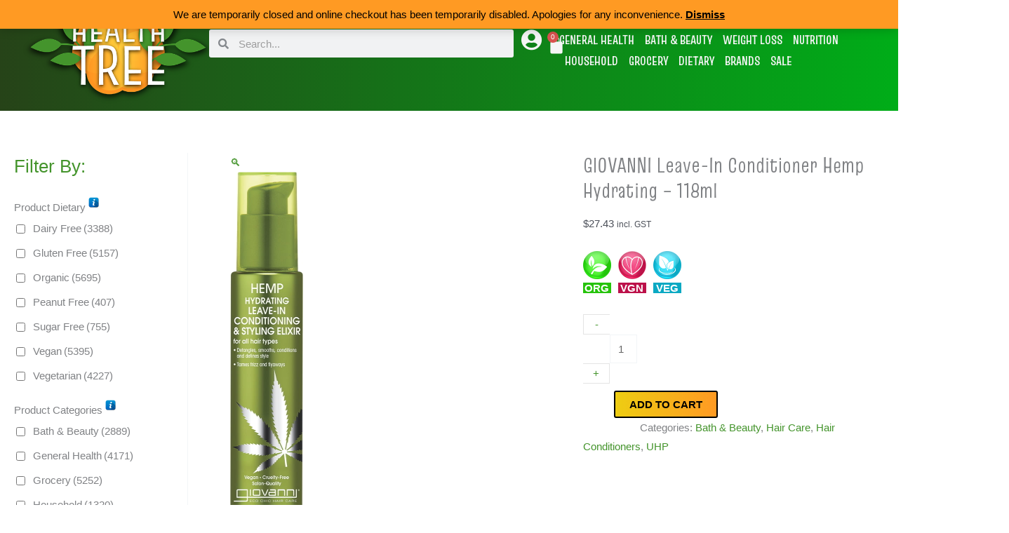

--- FILE ---
content_type: text/html; charset=UTF-8
request_url: https://healthtree.com.au/product/giovanni-leave-in-conditioner-hemp-hydrating-118ml/
body_size: 44553
content:
<!DOCTYPE html>
<html lang="en-AU" prefix="og: https://ogp.me/ns#">
<head>
<meta charset="UTF-8">
<meta name="viewport" content="width=device-width, initial-scale=1">
	<link rel="profile" href="https://gmpg.org/xfn/11"> 
		<style>img:is([sizes="auto" i], [sizes^="auto," i]) { contain-intrinsic-size: 3000px 1500px }</style>
	
<!-- Search Engine Optimisation by Rank Math - https://rankmath.com/ -->
<title>GIOVANNI Leave-In Conditioner Hemp Hydrating - 118ml - Health Tree Australia</title>
<meta name="description" content="GIOVANNI Leave-In Conditioner Hemp Hydrating - 118ml Ingredients Aqua (Purified Water), Cetyl Alcohol, Stearyl Alcohol, Cyclopentasiloxane, Dimethiconol,"/>
<meta name="robots" content="follow, index, max-snippet:-1, max-video-preview:-1, max-image-preview:large"/>
<link rel="canonical" href="http://healthtree.com.au/product/giovanni-leave-in-conditioner-hemp-hydrating-118ml/" />
<meta property="og:locale" content="en_US" />
<meta property="og:type" content="product" />
<meta property="og:title" content="GIOVANNI Leave-In Conditioner Hemp Hydrating - 118ml - Health Tree Australia" />
<meta property="og:description" content="GIOVANNI Leave-In Conditioner Hemp Hydrating - 118ml Ingredients Aqua (Purified Water), Cetyl Alcohol, Stearyl Alcohol, Cyclopentasiloxane, Dimethiconol," />
<meta property="og:url" content="http://healthtree.com.au/product/giovanni-leave-in-conditioner-hemp-hydrating-118ml/" />
<meta property="og:site_name" content="Health Tree Australia" />
<meta property="og:updated_time" content="2022-10-28T09:32:52+10:00" />
<meta property="og:image" content="https://healthtree.com.au/wp-content/uploads/2022/09/GK83.jpg" />
<meta property="og:image:secure_url" content="https://healthtree.com.au/wp-content/uploads/2022/09/GK83.jpg" />
<meta property="og:image:width" content="208" />
<meta property="og:image:height" content="1000" />
<meta property="og:image:alt" content="GIOVANNI Leave-In Conditioner Hemp Hydrating &#8211; 118ml" />
<meta property="og:image:type" content="image/jpeg" />
<meta property="product:price:amount" content="27.43" />
<meta property="product:price:currency" content="AUD" />
<meta property="product:availability" content="instock" />
<meta name="twitter:card" content="summary_large_image" />
<meta name="twitter:title" content="GIOVANNI Leave-In Conditioner Hemp Hydrating - 118ml - Health Tree Australia" />
<meta name="twitter:description" content="GIOVANNI Leave-In Conditioner Hemp Hydrating - 118ml Ingredients Aqua (Purified Water), Cetyl Alcohol, Stearyl Alcohol, Cyclopentasiloxane, Dimethiconol," />
<meta name="twitter:image" content="https://healthtree.com.au/wp-content/uploads/2022/09/GK83.jpg" />
<meta name="twitter:label1" content="Price" />
<meta name="twitter:data1" content="&#036;27.43" />
<meta name="twitter:label2" content="Availability" />
<meta name="twitter:data2" content="In stock" />
<script type="application/ld+json" class="rank-math-schema">{"@context":"https://schema.org","@graph":[{"@type":["Organization","Person"],"@id":"https://healthtree.com.au/#person","name":"Health Tree Australia","url":"https://healthtree.wpenginepowered.com","logo":{"@type":"ImageObject","@id":"https://healthtree.com.au/#logo","url":"https://healthtree.com.au/wp-content/uploads/2022/08/Health-Tree-Logo-150x84.png","contentUrl":"https://healthtree.com.au/wp-content/uploads/2022/08/Health-Tree-Logo-150x84.png","caption":"Health Tree Australia","inLanguage":"en-AU"},"image":{"@id":"https://healthtree.com.au/#logo"}},{"@type":"WebSite","@id":"https://healthtree.com.au/#website","url":"https://healthtree.com.au","name":"Health Tree Australia","publisher":{"@id":"https://healthtree.com.au/#person"},"inLanguage":"en-AU"},{"@type":"ImageObject","@id":"https://healthtree.com.au/wp-content/uploads/2022/09/GK83.jpg","url":"https://healthtree.com.au/wp-content/uploads/2022/09/GK83.jpg","width":"208","height":"1000","inLanguage":"en-AU"},{"@type":"BreadcrumbList","@id":"http://healthtree.com.au/product/giovanni-leave-in-conditioner-hemp-hydrating-118ml/#breadcrumb","itemListElement":[{"@type":"ListItem","position":"1","item":{"@id":"https://healthtree.wpenginepowered.com","name":"Home"}},{"@type":"ListItem","position":"2","item":{"@id":"http://healthtree.com.au/bath-beauty/","name":"Bath &amp; Beauty"}},{"@type":"ListItem","position":"3","item":{"@id":"http://healthtree.com.au/product/giovanni-leave-in-conditioner-hemp-hydrating-118ml/","name":"GIOVANNI Leave-In Conditioner Hemp Hydrating &#8211; 118ml"}}]},{"@type":"ItemPage","@id":"http://healthtree.com.au/product/giovanni-leave-in-conditioner-hemp-hydrating-118ml/#webpage","url":"http://healthtree.com.au/product/giovanni-leave-in-conditioner-hemp-hydrating-118ml/","name":"GIOVANNI Leave-In Conditioner Hemp Hydrating - 118ml - Health Tree Australia","datePublished":"2022-09-06T07:03:36+10:00","dateModified":"2022-10-28T09:32:52+10:00","isPartOf":{"@id":"https://healthtree.com.au/#website"},"primaryImageOfPage":{"@id":"https://healthtree.com.au/wp-content/uploads/2022/09/GK83.jpg"},"inLanguage":"en-AU","breadcrumb":{"@id":"http://healthtree.com.au/product/giovanni-leave-in-conditioner-hemp-hydrating-118ml/#breadcrumb"}},{"@type":"Product","name":"GIOVANNI Leave-In Conditioner Hemp Hydrating - 118ml - Health Tree Australia","description":"GIOVANNI Leave-In Conditioner Hemp Hydrating - 118ml Ingredients Aqua (Purified Water), Cetyl Alcohol, Stearyl Alcohol, Cyclopentasiloxane, Dimethiconol, Propoxytetramethyl Piperidinyl Dimethicone, *Cannabis Sativa (Hemp) Seed Oil, *Aloe Barbadensis (Aloe Vera) Leaf Juice, *Boswellia Carterii (Frankincense) Oil, *Curcuma Longa (Turmeric) Root Extract, *Chamomilla Recutita (Matricaria) Flower Extract, *Salvia Officinalis (Sage) Leaf Extract, *Humulus Lupulus (Hops) Extract, *Lawsonia Inermis (Henna) Flower/Fruit/Leaf Extract, Fragrance, Tocopheryl Acetate (Vitamin E), Panthenol (Pro-Vitamin B5), Guar Hydroxypropyltrimonium Chloride, Phenoxyethanol, Dehydroacetic Acid, Benzyl Alcohol, Glycerin, Cetrimonium Bromide, Citric Acid. * Certified Organic","sku":"GK83","category":"Bath &amp; Beauty","mainEntityOfPage":{"@id":"http://healthtree.com.au/product/giovanni-leave-in-conditioner-hemp-hydrating-118ml/#webpage"},"image":[{"@type":"ImageObject","url":"https://healthtree.com.au/wp-content/uploads/2022/09/GK83.jpg","height":"1000","width":"208"}],"offers":{"@type":"Offer","price":"27.43","priceCurrency":"AUD","priceValidUntil":"2027-12-31","availability":"http://schema.org/InStock","itemCondition":"NewCondition","url":"http://healthtree.com.au/product/giovanni-leave-in-conditioner-hemp-hydrating-118ml/","seller":{"@type":"Person","@id":"https://healthtree.com.au/","name":"Health Tree Australia","url":"https://healthtree.com.au"},"priceSpecification":{"price":"27.43","priceCurrency":"AUD","valueAddedTaxIncluded":"true"}},"additionalProperty":[{"@type":"PropertyValue","name":"pa_brand","value":"GIOVANNI"},{"@type":"PropertyValue","name":"pa_dietary","value":"Organic, Vegan, Vegetarian"}],"@id":"http://healthtree.com.au/product/giovanni-leave-in-conditioner-hemp-hydrating-118ml/#richSnippet"}]}</script>
<!-- /Rank Math WordPress SEO plugin -->

<link rel='dns-prefetch' href='//fonts.googleapis.com' />
<link rel="alternate" type="application/rss+xml" title="Health Tree Australia &raquo; Feed" href="https://healthtree.com.au/feed/" />
<link rel="alternate" type="application/rss+xml" title="Health Tree Australia &raquo; Comments Feed" href="https://healthtree.com.au/comments/feed/" />
<script>
window._wpemojiSettings = {"baseUrl":"https:\/\/s.w.org\/images\/core\/emoji\/16.0.1\/72x72\/","ext":".png","svgUrl":"https:\/\/s.w.org\/images\/core\/emoji\/16.0.1\/svg\/","svgExt":".svg","source":{"concatemoji":"https:\/\/healthtree.com.au\/wp-includes\/js\/wp-emoji-release.min.js?ver=6.8.3"}};
/*! This file is auto-generated */
!function(s,n){var o,i,e;function c(e){try{var t={supportTests:e,timestamp:(new Date).valueOf()};sessionStorage.setItem(o,JSON.stringify(t))}catch(e){}}function p(e,t,n){e.clearRect(0,0,e.canvas.width,e.canvas.height),e.fillText(t,0,0);var t=new Uint32Array(e.getImageData(0,0,e.canvas.width,e.canvas.height).data),a=(e.clearRect(0,0,e.canvas.width,e.canvas.height),e.fillText(n,0,0),new Uint32Array(e.getImageData(0,0,e.canvas.width,e.canvas.height).data));return t.every(function(e,t){return e===a[t]})}function u(e,t){e.clearRect(0,0,e.canvas.width,e.canvas.height),e.fillText(t,0,0);for(var n=e.getImageData(16,16,1,1),a=0;a<n.data.length;a++)if(0!==n.data[a])return!1;return!0}function f(e,t,n,a){switch(t){case"flag":return n(e,"\ud83c\udff3\ufe0f\u200d\u26a7\ufe0f","\ud83c\udff3\ufe0f\u200b\u26a7\ufe0f")?!1:!n(e,"\ud83c\udde8\ud83c\uddf6","\ud83c\udde8\u200b\ud83c\uddf6")&&!n(e,"\ud83c\udff4\udb40\udc67\udb40\udc62\udb40\udc65\udb40\udc6e\udb40\udc67\udb40\udc7f","\ud83c\udff4\u200b\udb40\udc67\u200b\udb40\udc62\u200b\udb40\udc65\u200b\udb40\udc6e\u200b\udb40\udc67\u200b\udb40\udc7f");case"emoji":return!a(e,"\ud83e\udedf")}return!1}function g(e,t,n,a){var r="undefined"!=typeof WorkerGlobalScope&&self instanceof WorkerGlobalScope?new OffscreenCanvas(300,150):s.createElement("canvas"),o=r.getContext("2d",{willReadFrequently:!0}),i=(o.textBaseline="top",o.font="600 32px Arial",{});return e.forEach(function(e){i[e]=t(o,e,n,a)}),i}function t(e){var t=s.createElement("script");t.src=e,t.defer=!0,s.head.appendChild(t)}"undefined"!=typeof Promise&&(o="wpEmojiSettingsSupports",i=["flag","emoji"],n.supports={everything:!0,everythingExceptFlag:!0},e=new Promise(function(e){s.addEventListener("DOMContentLoaded",e,{once:!0})}),new Promise(function(t){var n=function(){try{var e=JSON.parse(sessionStorage.getItem(o));if("object"==typeof e&&"number"==typeof e.timestamp&&(new Date).valueOf()<e.timestamp+604800&&"object"==typeof e.supportTests)return e.supportTests}catch(e){}return null}();if(!n){if("undefined"!=typeof Worker&&"undefined"!=typeof OffscreenCanvas&&"undefined"!=typeof URL&&URL.createObjectURL&&"undefined"!=typeof Blob)try{var e="postMessage("+g.toString()+"("+[JSON.stringify(i),f.toString(),p.toString(),u.toString()].join(",")+"));",a=new Blob([e],{type:"text/javascript"}),r=new Worker(URL.createObjectURL(a),{name:"wpTestEmojiSupports"});return void(r.onmessage=function(e){c(n=e.data),r.terminate(),t(n)})}catch(e){}c(n=g(i,f,p,u))}t(n)}).then(function(e){for(var t in e)n.supports[t]=e[t],n.supports.everything=n.supports.everything&&n.supports[t],"flag"!==t&&(n.supports.everythingExceptFlag=n.supports.everythingExceptFlag&&n.supports[t]);n.supports.everythingExceptFlag=n.supports.everythingExceptFlag&&!n.supports.flag,n.DOMReady=!1,n.readyCallback=function(){n.DOMReady=!0}}).then(function(){return e}).then(function(){var e;n.supports.everything||(n.readyCallback(),(e=n.source||{}).concatemoji?t(e.concatemoji):e.wpemoji&&e.twemoji&&(t(e.twemoji),t(e.wpemoji)))}))}((window,document),window._wpemojiSettings);
</script>
<link rel='stylesheet' id='astra-theme-css-css' href='https://healthtree.com.au/wp-content/themes/astra/assets/css/minified/main.min.css?ver=4.12.1' media='all' />
<link rel='stylesheet' id='astra-google-fonts-css' href='https://fonts.googleapis.com/css?family=Truculenta%3A400%2C%2C600&#038;display=fallback&#038;ver=4.12.1' media='all' />
<link rel='stylesheet' id='astra-theme-dynamic-css' href='https://healthtree.com.au/wp-content/uploads/astra/astra-theme-dynamic-css-post-31257.css?ver=1764456417' media='all' />
<link rel='stylesheet' id='hfe-widgets-style-css' href='https://healthtree.com.au/wp-content/plugins/header-footer-elementor/inc/widgets-css/frontend.css?ver=2.8.2' media='all' />
<link rel='stylesheet' id='hfe-woo-product-grid-css' href='https://healthtree.com.au/wp-content/plugins/header-footer-elementor/inc/widgets-css/woo-products.css?ver=2.8.2' media='all' />
<style id='wp-emoji-styles-inline-css'>

	img.wp-smiley, img.emoji {
		display: inline !important;
		border: none !important;
		box-shadow: none !important;
		height: 1em !important;
		width: 1em !important;
		margin: 0 0.07em !important;
		vertical-align: -0.1em !important;
		background: none !important;
		padding: 0 !important;
	}
</style>
<link rel='stylesheet' id='wp-block-library-css' href='https://healthtree.com.au/wp-includes/css/dist/block-library/style.min.css?ver=6.8.3' media='all' />
<style id='global-styles-inline-css'>
:root{--wp--preset--aspect-ratio--square: 1;--wp--preset--aspect-ratio--4-3: 4/3;--wp--preset--aspect-ratio--3-4: 3/4;--wp--preset--aspect-ratio--3-2: 3/2;--wp--preset--aspect-ratio--2-3: 2/3;--wp--preset--aspect-ratio--16-9: 16/9;--wp--preset--aspect-ratio--9-16: 9/16;--wp--preset--color--black: #000000;--wp--preset--color--cyan-bluish-gray: #abb8c3;--wp--preset--color--white: #ffffff;--wp--preset--color--pale-pink: #f78da7;--wp--preset--color--vivid-red: #cf2e2e;--wp--preset--color--luminous-vivid-orange: #ff6900;--wp--preset--color--luminous-vivid-amber: #fcb900;--wp--preset--color--light-green-cyan: #7bdcb5;--wp--preset--color--vivid-green-cyan: #00d084;--wp--preset--color--pale-cyan-blue: #8ed1fc;--wp--preset--color--vivid-cyan-blue: #0693e3;--wp--preset--color--vivid-purple: #9b51e0;--wp--preset--color--ast-global-color-0: var(--ast-global-color-0);--wp--preset--color--ast-global-color-1: var(--ast-global-color-1);--wp--preset--color--ast-global-color-2: var(--ast-global-color-2);--wp--preset--color--ast-global-color-3: var(--ast-global-color-3);--wp--preset--color--ast-global-color-4: var(--ast-global-color-4);--wp--preset--color--ast-global-color-5: var(--ast-global-color-5);--wp--preset--color--ast-global-color-6: var(--ast-global-color-6);--wp--preset--color--ast-global-color-7: var(--ast-global-color-7);--wp--preset--color--ast-global-color-8: var(--ast-global-color-8);--wp--preset--gradient--vivid-cyan-blue-to-vivid-purple: linear-gradient(135deg,rgba(6,147,227,1) 0%,rgb(155,81,224) 100%);--wp--preset--gradient--light-green-cyan-to-vivid-green-cyan: linear-gradient(135deg,rgb(122,220,180) 0%,rgb(0,208,130) 100%);--wp--preset--gradient--luminous-vivid-amber-to-luminous-vivid-orange: linear-gradient(135deg,rgba(252,185,0,1) 0%,rgba(255,105,0,1) 100%);--wp--preset--gradient--luminous-vivid-orange-to-vivid-red: linear-gradient(135deg,rgba(255,105,0,1) 0%,rgb(207,46,46) 100%);--wp--preset--gradient--very-light-gray-to-cyan-bluish-gray: linear-gradient(135deg,rgb(238,238,238) 0%,rgb(169,184,195) 100%);--wp--preset--gradient--cool-to-warm-spectrum: linear-gradient(135deg,rgb(74,234,220) 0%,rgb(151,120,209) 20%,rgb(207,42,186) 40%,rgb(238,44,130) 60%,rgb(251,105,98) 80%,rgb(254,248,76) 100%);--wp--preset--gradient--blush-light-purple: linear-gradient(135deg,rgb(255,206,236) 0%,rgb(152,150,240) 100%);--wp--preset--gradient--blush-bordeaux: linear-gradient(135deg,rgb(254,205,165) 0%,rgb(254,45,45) 50%,rgb(107,0,62) 100%);--wp--preset--gradient--luminous-dusk: linear-gradient(135deg,rgb(255,203,112) 0%,rgb(199,81,192) 50%,rgb(65,88,208) 100%);--wp--preset--gradient--pale-ocean: linear-gradient(135deg,rgb(255,245,203) 0%,rgb(182,227,212) 50%,rgb(51,167,181) 100%);--wp--preset--gradient--electric-grass: linear-gradient(135deg,rgb(202,248,128) 0%,rgb(113,206,126) 100%);--wp--preset--gradient--midnight: linear-gradient(135deg,rgb(2,3,129) 0%,rgb(40,116,252) 100%);--wp--preset--font-size--small: 13px;--wp--preset--font-size--medium: 20px;--wp--preset--font-size--large: 36px;--wp--preset--font-size--x-large: 42px;--wp--preset--spacing--20: 0.44rem;--wp--preset--spacing--30: 0.67rem;--wp--preset--spacing--40: 1rem;--wp--preset--spacing--50: 1.5rem;--wp--preset--spacing--60: 2.25rem;--wp--preset--spacing--70: 3.38rem;--wp--preset--spacing--80: 5.06rem;--wp--preset--shadow--natural: 6px 6px 9px rgba(0, 0, 0, 0.2);--wp--preset--shadow--deep: 12px 12px 50px rgba(0, 0, 0, 0.4);--wp--preset--shadow--sharp: 6px 6px 0px rgba(0, 0, 0, 0.2);--wp--preset--shadow--outlined: 6px 6px 0px -3px rgba(255, 255, 255, 1), 6px 6px rgba(0, 0, 0, 1);--wp--preset--shadow--crisp: 6px 6px 0px rgba(0, 0, 0, 1);}:root { --wp--style--global--content-size: var(--wp--custom--ast-content-width-size);--wp--style--global--wide-size: var(--wp--custom--ast-wide-width-size); }:where(body) { margin: 0; }.wp-site-blocks > .alignleft { float: left; margin-right: 2em; }.wp-site-blocks > .alignright { float: right; margin-left: 2em; }.wp-site-blocks > .aligncenter { justify-content: center; margin-left: auto; margin-right: auto; }:where(.wp-site-blocks) > * { margin-block-start: 24px; margin-block-end: 0; }:where(.wp-site-blocks) > :first-child { margin-block-start: 0; }:where(.wp-site-blocks) > :last-child { margin-block-end: 0; }:root { --wp--style--block-gap: 24px; }:root :where(.is-layout-flow) > :first-child{margin-block-start: 0;}:root :where(.is-layout-flow) > :last-child{margin-block-end: 0;}:root :where(.is-layout-flow) > *{margin-block-start: 24px;margin-block-end: 0;}:root :where(.is-layout-constrained) > :first-child{margin-block-start: 0;}:root :where(.is-layout-constrained) > :last-child{margin-block-end: 0;}:root :where(.is-layout-constrained) > *{margin-block-start: 24px;margin-block-end: 0;}:root :where(.is-layout-flex){gap: 24px;}:root :where(.is-layout-grid){gap: 24px;}.is-layout-flow > .alignleft{float: left;margin-inline-start: 0;margin-inline-end: 2em;}.is-layout-flow > .alignright{float: right;margin-inline-start: 2em;margin-inline-end: 0;}.is-layout-flow > .aligncenter{margin-left: auto !important;margin-right: auto !important;}.is-layout-constrained > .alignleft{float: left;margin-inline-start: 0;margin-inline-end: 2em;}.is-layout-constrained > .alignright{float: right;margin-inline-start: 2em;margin-inline-end: 0;}.is-layout-constrained > .aligncenter{margin-left: auto !important;margin-right: auto !important;}.is-layout-constrained > :where(:not(.alignleft):not(.alignright):not(.alignfull)){max-width: var(--wp--style--global--content-size);margin-left: auto !important;margin-right: auto !important;}.is-layout-constrained > .alignwide{max-width: var(--wp--style--global--wide-size);}body .is-layout-flex{display: flex;}.is-layout-flex{flex-wrap: wrap;align-items: center;}.is-layout-flex > :is(*, div){margin: 0;}body .is-layout-grid{display: grid;}.is-layout-grid > :is(*, div){margin: 0;}body{padding-top: 0px;padding-right: 0px;padding-bottom: 0px;padding-left: 0px;}a:where(:not(.wp-element-button)){text-decoration: none;}:root :where(.wp-element-button, .wp-block-button__link){background-color: #32373c;border-width: 0;color: #fff;font-family: inherit;font-size: inherit;line-height: inherit;padding: calc(0.667em + 2px) calc(1.333em + 2px);text-decoration: none;}.has-black-color{color: var(--wp--preset--color--black) !important;}.has-cyan-bluish-gray-color{color: var(--wp--preset--color--cyan-bluish-gray) !important;}.has-white-color{color: var(--wp--preset--color--white) !important;}.has-pale-pink-color{color: var(--wp--preset--color--pale-pink) !important;}.has-vivid-red-color{color: var(--wp--preset--color--vivid-red) !important;}.has-luminous-vivid-orange-color{color: var(--wp--preset--color--luminous-vivid-orange) !important;}.has-luminous-vivid-amber-color{color: var(--wp--preset--color--luminous-vivid-amber) !important;}.has-light-green-cyan-color{color: var(--wp--preset--color--light-green-cyan) !important;}.has-vivid-green-cyan-color{color: var(--wp--preset--color--vivid-green-cyan) !important;}.has-pale-cyan-blue-color{color: var(--wp--preset--color--pale-cyan-blue) !important;}.has-vivid-cyan-blue-color{color: var(--wp--preset--color--vivid-cyan-blue) !important;}.has-vivid-purple-color{color: var(--wp--preset--color--vivid-purple) !important;}.has-ast-global-color-0-color{color: var(--wp--preset--color--ast-global-color-0) !important;}.has-ast-global-color-1-color{color: var(--wp--preset--color--ast-global-color-1) !important;}.has-ast-global-color-2-color{color: var(--wp--preset--color--ast-global-color-2) !important;}.has-ast-global-color-3-color{color: var(--wp--preset--color--ast-global-color-3) !important;}.has-ast-global-color-4-color{color: var(--wp--preset--color--ast-global-color-4) !important;}.has-ast-global-color-5-color{color: var(--wp--preset--color--ast-global-color-5) !important;}.has-ast-global-color-6-color{color: var(--wp--preset--color--ast-global-color-6) !important;}.has-ast-global-color-7-color{color: var(--wp--preset--color--ast-global-color-7) !important;}.has-ast-global-color-8-color{color: var(--wp--preset--color--ast-global-color-8) !important;}.has-black-background-color{background-color: var(--wp--preset--color--black) !important;}.has-cyan-bluish-gray-background-color{background-color: var(--wp--preset--color--cyan-bluish-gray) !important;}.has-white-background-color{background-color: var(--wp--preset--color--white) !important;}.has-pale-pink-background-color{background-color: var(--wp--preset--color--pale-pink) !important;}.has-vivid-red-background-color{background-color: var(--wp--preset--color--vivid-red) !important;}.has-luminous-vivid-orange-background-color{background-color: var(--wp--preset--color--luminous-vivid-orange) !important;}.has-luminous-vivid-amber-background-color{background-color: var(--wp--preset--color--luminous-vivid-amber) !important;}.has-light-green-cyan-background-color{background-color: var(--wp--preset--color--light-green-cyan) !important;}.has-vivid-green-cyan-background-color{background-color: var(--wp--preset--color--vivid-green-cyan) !important;}.has-pale-cyan-blue-background-color{background-color: var(--wp--preset--color--pale-cyan-blue) !important;}.has-vivid-cyan-blue-background-color{background-color: var(--wp--preset--color--vivid-cyan-blue) !important;}.has-vivid-purple-background-color{background-color: var(--wp--preset--color--vivid-purple) !important;}.has-ast-global-color-0-background-color{background-color: var(--wp--preset--color--ast-global-color-0) !important;}.has-ast-global-color-1-background-color{background-color: var(--wp--preset--color--ast-global-color-1) !important;}.has-ast-global-color-2-background-color{background-color: var(--wp--preset--color--ast-global-color-2) !important;}.has-ast-global-color-3-background-color{background-color: var(--wp--preset--color--ast-global-color-3) !important;}.has-ast-global-color-4-background-color{background-color: var(--wp--preset--color--ast-global-color-4) !important;}.has-ast-global-color-5-background-color{background-color: var(--wp--preset--color--ast-global-color-5) !important;}.has-ast-global-color-6-background-color{background-color: var(--wp--preset--color--ast-global-color-6) !important;}.has-ast-global-color-7-background-color{background-color: var(--wp--preset--color--ast-global-color-7) !important;}.has-ast-global-color-8-background-color{background-color: var(--wp--preset--color--ast-global-color-8) !important;}.has-black-border-color{border-color: var(--wp--preset--color--black) !important;}.has-cyan-bluish-gray-border-color{border-color: var(--wp--preset--color--cyan-bluish-gray) !important;}.has-white-border-color{border-color: var(--wp--preset--color--white) !important;}.has-pale-pink-border-color{border-color: var(--wp--preset--color--pale-pink) !important;}.has-vivid-red-border-color{border-color: var(--wp--preset--color--vivid-red) !important;}.has-luminous-vivid-orange-border-color{border-color: var(--wp--preset--color--luminous-vivid-orange) !important;}.has-luminous-vivid-amber-border-color{border-color: var(--wp--preset--color--luminous-vivid-amber) !important;}.has-light-green-cyan-border-color{border-color: var(--wp--preset--color--light-green-cyan) !important;}.has-vivid-green-cyan-border-color{border-color: var(--wp--preset--color--vivid-green-cyan) !important;}.has-pale-cyan-blue-border-color{border-color: var(--wp--preset--color--pale-cyan-blue) !important;}.has-vivid-cyan-blue-border-color{border-color: var(--wp--preset--color--vivid-cyan-blue) !important;}.has-vivid-purple-border-color{border-color: var(--wp--preset--color--vivid-purple) !important;}.has-ast-global-color-0-border-color{border-color: var(--wp--preset--color--ast-global-color-0) !important;}.has-ast-global-color-1-border-color{border-color: var(--wp--preset--color--ast-global-color-1) !important;}.has-ast-global-color-2-border-color{border-color: var(--wp--preset--color--ast-global-color-2) !important;}.has-ast-global-color-3-border-color{border-color: var(--wp--preset--color--ast-global-color-3) !important;}.has-ast-global-color-4-border-color{border-color: var(--wp--preset--color--ast-global-color-4) !important;}.has-ast-global-color-5-border-color{border-color: var(--wp--preset--color--ast-global-color-5) !important;}.has-ast-global-color-6-border-color{border-color: var(--wp--preset--color--ast-global-color-6) !important;}.has-ast-global-color-7-border-color{border-color: var(--wp--preset--color--ast-global-color-7) !important;}.has-ast-global-color-8-border-color{border-color: var(--wp--preset--color--ast-global-color-8) !important;}.has-vivid-cyan-blue-to-vivid-purple-gradient-background{background: var(--wp--preset--gradient--vivid-cyan-blue-to-vivid-purple) !important;}.has-light-green-cyan-to-vivid-green-cyan-gradient-background{background: var(--wp--preset--gradient--light-green-cyan-to-vivid-green-cyan) !important;}.has-luminous-vivid-amber-to-luminous-vivid-orange-gradient-background{background: var(--wp--preset--gradient--luminous-vivid-amber-to-luminous-vivid-orange) !important;}.has-luminous-vivid-orange-to-vivid-red-gradient-background{background: var(--wp--preset--gradient--luminous-vivid-orange-to-vivid-red) !important;}.has-very-light-gray-to-cyan-bluish-gray-gradient-background{background: var(--wp--preset--gradient--very-light-gray-to-cyan-bluish-gray) !important;}.has-cool-to-warm-spectrum-gradient-background{background: var(--wp--preset--gradient--cool-to-warm-spectrum) !important;}.has-blush-light-purple-gradient-background{background: var(--wp--preset--gradient--blush-light-purple) !important;}.has-blush-bordeaux-gradient-background{background: var(--wp--preset--gradient--blush-bordeaux) !important;}.has-luminous-dusk-gradient-background{background: var(--wp--preset--gradient--luminous-dusk) !important;}.has-pale-ocean-gradient-background{background: var(--wp--preset--gradient--pale-ocean) !important;}.has-electric-grass-gradient-background{background: var(--wp--preset--gradient--electric-grass) !important;}.has-midnight-gradient-background{background: var(--wp--preset--gradient--midnight) !important;}.has-small-font-size{font-size: var(--wp--preset--font-size--small) !important;}.has-medium-font-size{font-size: var(--wp--preset--font-size--medium) !important;}.has-large-font-size{font-size: var(--wp--preset--font-size--large) !important;}.has-x-large-font-size{font-size: var(--wp--preset--font-size--x-large) !important;}
:root :where(.wp-block-pullquote){font-size: 1.5em;line-height: 1.6;}
</style>
<link rel='stylesheet' id='contact-form-7-css' href='https://healthtree.com.au/wp-content/plugins/contact-form-7/includes/css/styles.css?ver=6.1.4' media='all' />
<link rel='stylesheet' id='astra-contact-form-7-css' href='https://healthtree.com.au/wp-content/themes/astra/assets/css/minified/compatibility/contact-form-7-main.min.css?ver=4.12.1' media='all' />
<link rel='stylesheet' id='woof-css' href='https://healthtree.com.au/wp-content/plugins/woocommerce-products-filter/css/front.css?ver=2.2.6.4' media='all' />
<style id='woof-inline-css'>

.woof_products_top_panel li span, .woof_products_top_panel2 li span{background: url(https://healthtree.com.au/wp-content/plugins/woocommerce-products-filter/img/delete.png);background-size: 14px 14px;background-repeat: no-repeat;background-position: right;}
.woof_edit_view{
                    display: none;
                }



</style>
<link rel='stylesheet' id='chosen-drop-down-css' href='https://healthtree.com.au/wp-content/plugins/woocommerce-products-filter/js/chosen/chosen.min.css?ver=2.2.6.4' media='all' />
<link rel='stylesheet' id='woof_by_sku_html_items-css' href='https://healthtree.com.au/wp-content/plugins/woocommerce-products-filter/ext/by_sku/css/by_sku.css?ver=2.2.6.4' media='all' />
<link rel='stylesheet' id='woof_by_text_html_items-css' href='https://healthtree.com.au/wp-content/plugins/woocommerce-products-filter/ext/by_text/css/by_text.css?ver=2.2.6.4' media='all' />
<link rel='stylesheet' id='photoswipe-css' href='https://healthtree.com.au/wp-content/plugins/woocommerce/assets/css/photoswipe/photoswipe.min.css?ver=10.4.3' media='all' />
<link rel='stylesheet' id='photoswipe-default-skin-css' href='https://healthtree.com.au/wp-content/plugins/woocommerce/assets/css/photoswipe/default-skin/default-skin.min.css?ver=10.4.3' media='all' />
<link rel='stylesheet' id='woocommerce-layout-css' href='https://healthtree.com.au/wp-content/themes/astra/assets/css/minified/compatibility/woocommerce/woocommerce-layout-grid.min.css?ver=4.12.1' media='all' />
<link rel='stylesheet' id='woocommerce-smallscreen-css' href='https://healthtree.com.au/wp-content/themes/astra/assets/css/minified/compatibility/woocommerce/woocommerce-smallscreen-grid.min.css?ver=4.12.1' media='only screen and (max-width: 921px)' />
<link rel='stylesheet' id='woocommerce-general-css' href='https://healthtree.com.au/wp-content/themes/astra/assets/css/minified/compatibility/woocommerce/woocommerce-grid.min.css?ver=4.12.1' media='all' />
<style id='woocommerce-general-inline-css'>

					.woocommerce-js a.button, .woocommerce button.button, .woocommerce input.button, .woocommerce #respond input#submit {
						font-size: 100%;
						line-height: 1;
						text-decoration: none;
						overflow: visible;
						padding: 0.5em 0.75em;
						font-weight: 700;
						border-radius: 3px;
						color: $secondarytext;
						background-color: $secondary;
						border: 0;
					}
					.woocommerce-js a.button:hover, .woocommerce button.button:hover, .woocommerce input.button:hover, .woocommerce #respond input#submit:hover {
						background-color: #dad8da;
						background-image: none;
						color: #515151;
					}
				#customer_details h3:not(.elementor-widget-woocommerce-checkout-page h3){font-size:1.2rem;padding:20px 0 14px;margin:0 0 20px;border-bottom:1px solid var(--ast-border-color);font-weight:700;}form #order_review_heading:not(.elementor-widget-woocommerce-checkout-page #order_review_heading){border-width:2px 2px 0 2px;border-style:solid;font-size:1.2rem;margin:0;padding:1.5em 1.5em 1em;border-color:var(--ast-border-color);font-weight:700;}.woocommerce-Address h3, .cart-collaterals h2{font-size:1.2rem;padding:.7em 1em;}.woocommerce-cart .cart-collaterals .cart_totals>h2{font-weight:700;}form #order_review:not(.elementor-widget-woocommerce-checkout-page #order_review){padding:0 2em;border-width:0 2px 2px;border-style:solid;border-color:var(--ast-border-color);}ul#shipping_method li:not(.elementor-widget-woocommerce-cart #shipping_method li){margin:0;padding:0.25em 0 0.25em 22px;text-indent:-22px;list-style:none outside;}.woocommerce span.onsale, .wc-block-grid__product .wc-block-grid__product-onsale{background-color:var(--ast-global-color-0);color:#ffffff;}.woocommerce-message, .woocommerce-info{border-top-color:var(--ast-global-color-0);}.woocommerce-message::before,.woocommerce-info::before{color:var(--ast-global-color-0);}.woocommerce ul.products li.product .price, .woocommerce div.product p.price, .woocommerce div.product span.price, .widget_layered_nav_filters ul li.chosen a, .woocommerce-page ul.products li.product .ast-woo-product-category, .wc-layered-nav-rating a{color:var(--ast-global-color-3);}.woocommerce nav.woocommerce-pagination ul,.woocommerce nav.woocommerce-pagination ul li{border-color:var(--ast-global-color-0);}.woocommerce nav.woocommerce-pagination ul li a:focus, .woocommerce nav.woocommerce-pagination ul li a:hover, .woocommerce nav.woocommerce-pagination ul li span.current{background:var(--ast-global-color-0);color:var(--ast-global-color-8);}.woocommerce-MyAccount-navigation-link.is-active a{color:var(--ast-global-color-2);}.woocommerce .widget_price_filter .ui-slider .ui-slider-range, .woocommerce .widget_price_filter .ui-slider .ui-slider-handle{background-color:var(--ast-global-color-0);}.woocommerce .star-rating, .woocommerce .comment-form-rating .stars a, .woocommerce .star-rating::before{color:var(--ast-global-color-3);}.woocommerce div.product .woocommerce-tabs ul.tabs li.active:before,  .woocommerce div.ast-product-tabs-layout-vertical .woocommerce-tabs ul.tabs li:hover::before{background:var(--ast-global-color-0);}.woocommerce .woocommerce-cart-form button[name="update_cart"]:disabled{color:var(--ast-global-color-8);}.woocommerce #content table.cart .button[name="apply_coupon"], .woocommerce-page #content table.cart .button[name="apply_coupon"]{padding:10px 40px;}.woocommerce table.cart td.actions .button, .woocommerce #content table.cart td.actions .button, .woocommerce-page table.cart td.actions .button, .woocommerce-page #content table.cart td.actions .button{line-height:1;border-width:1px;border-style:solid;}.woocommerce ul.products li.product .button, .woocommerce-page ul.products li.product .button{line-height:1.3;}.woocommerce-js a.button, .woocommerce button.button, .woocommerce .woocommerce-message a.button, .woocommerce #respond input#submit.alt, .woocommerce-js a.button.alt, .woocommerce button.button.alt, .woocommerce input.button.alt, .woocommerce input.button,.woocommerce input.button:disabled, .woocommerce input.button:disabled[disabled], .woocommerce input.button:disabled:hover, .woocommerce input.button:disabled[disabled]:hover, .woocommerce #respond input#submit, .woocommerce button.button.alt.disabled, .wc-block-grid__products .wc-block-grid__product .wp-block-button__link, .wc-block-grid__product-onsale{color:var(--ast-global-color-8);border-color:var(--ast-global-color-2);background-color:var(--ast-global-color-2);}.woocommerce-js a.button:hover, .woocommerce button.button:hover, .woocommerce .woocommerce-message a.button:hover,.woocommerce #respond input#submit:hover,.woocommerce #respond input#submit.alt:hover, .woocommerce-js a.button.alt:hover, .woocommerce button.button.alt:hover, .woocommerce input.button.alt:hover, .woocommerce input.button:hover, .woocommerce button.button.alt.disabled:hover, .wc-block-grid__products .wc-block-grid__product .wp-block-button__link:hover{color:#000000;border-color:var(--ast-global-color-2);background-color:var(--ast-global-color-2);}.woocommerce-js a.button, .woocommerce button.button, .woocommerce .woocommerce-message a.button, .woocommerce #respond input#submit.alt, .woocommerce-js a.button.alt, .woocommerce button.button.alt, .woocommerce input.button.alt, .woocommerce input.button,.woocommerce-cart table.cart td.actions .button, .woocommerce form.checkout_coupon .button, .woocommerce #respond input#submit, .wc-block-grid__products .wc-block-grid__product .wp-block-button__link{border-top-left-radius:3px;border-top-right-radius:3px;border-bottom-right-radius:3px;border-bottom-left-radius:3px;padding-top:10px;padding-right:20px;padding-bottom:10px;padding-left:20px;}.woocommerce ul.products li.product a, .woocommerce-js a.button:hover, .woocommerce button.button:hover, .woocommerce input.button:hover, .woocommerce #respond input#submit:hover{text-decoration:none;}.woocommerce[class*="rel-up-columns-"] .site-main div.product .related.products ul.products li.product, .woocommerce-page .site-main ul.products li.product{width:100%;}.woocommerce .up-sells h2, .woocommerce .related.products h2, .woocommerce .woocommerce-tabs h2{font-size:1.5rem;}.woocommerce h2, .woocommerce-account h2{font-size:1.625rem;}.woocommerce ul.product-categories > li ul li{position:relative;}.woocommerce ul.product-categories > li ul li:before{content:"";border-width:1px 1px 0 0;border-style:solid;display:inline-block;width:6px;height:6px;position:absolute;top:50%;margin-top:-2px;-webkit-transform:rotate(45deg);transform:rotate(45deg);}.woocommerce ul.product-categories > li ul li a{margin-left:15px;}.ast-icon-shopping-cart svg{height:.82em;}.ast-icon-shopping-bag svg{height:1em;width:1em;}.ast-icon-shopping-basket svg{height:1.15em;width:1.2em;}.ast-site-header-cart.ast-menu-cart-outline .ast-addon-cart-wrap, .ast-site-header-cart.ast-menu-cart-fill .ast-addon-cart-wrap {line-height:1;}.ast-site-header-cart.ast-menu-cart-fill i.astra-icon{ font-size:1.1em;}li.woocommerce-custom-menu-item .ast-site-header-cart i.astra-icon:after{ padding-left:2px;}.ast-hfb-header .ast-addon-cart-wrap{ padding:0.4em;}.ast-header-break-point.ast-header-custom-item-outside .ast-woo-header-cart-info-wrap{ display:none;}.ast-site-header-cart i.astra-icon:after{ background:var(--ast-global-color-2);}.ast-separate-container .ast-woocommerce-container{padding:3em;}@media (min-width:545px) and (max-width:921px){.woocommerce.tablet-columns-3 ul.products li.product, .woocommerce-page.tablet-columns-3 ul.products:not(.elementor-grid){grid-template-columns:repeat(3, minmax(0, 1fr));}}@media (min-width:922px){.woocommerce form.checkout_coupon{width:50%;}}@media (max-width:921px){.ast-header-break-point.ast-woocommerce-cart-menu .header-main-layout-1.ast-mobile-header-stack.ast-no-menu-items .ast-site-header-cart, .ast-header-break-point.ast-woocommerce-cart-menu .header-main-layout-3.ast-mobile-header-stack.ast-no-menu-items .ast-site-header-cart{padding-right:0;padding-left:0;}.ast-header-break-point.ast-woocommerce-cart-menu .header-main-layout-1.ast-mobile-header-stack .main-header-bar{text-align:center;}.ast-header-break-point.ast-woocommerce-cart-menu .header-main-layout-1.ast-mobile-header-stack .ast-site-header-cart, .ast-header-break-point.ast-woocommerce-cart-menu .header-main-layout-1.ast-mobile-header-stack .ast-mobile-menu-buttons{display:inline-block;}.ast-header-break-point.ast-woocommerce-cart-menu .header-main-layout-2.ast-mobile-header-inline .site-branding{flex:auto;}.ast-header-break-point.ast-woocommerce-cart-menu .header-main-layout-3.ast-mobile-header-stack .site-branding{flex:0 0 100%;}.ast-header-break-point.ast-woocommerce-cart-menu .header-main-layout-3.ast-mobile-header-stack .main-header-container{display:flex;justify-content:center;}.woocommerce-cart .woocommerce-shipping-calculator .button{width:100%;}.woocommerce div.product div.images, .woocommerce div.product div.summary, .woocommerce #content div.product div.images, .woocommerce #content div.product div.summary, .woocommerce-page div.product div.images, .woocommerce-page div.product div.summary, .woocommerce-page #content div.product div.images, .woocommerce-page #content div.product div.summary{float:none;width:100%;}.woocommerce-cart table.cart td.actions .ast-return-to-shop{display:block;text-align:center;margin-top:1em;}.ast-container .woocommerce ul.products:not(.elementor-grid), .woocommerce-page ul.products:not(.elementor-grid), .woocommerce.tablet-columns-3 ul.products:not(.elementor-grid){grid-template-columns:repeat(3, minmax(0, 1fr));}.woocommerce.tablet-rel-up-columns-3 ul.products{grid-template-columns:repeat(3, minmax(0, 1fr));}.woocommerce[class*="tablet-rel-up-columns-"] .site-main div.product .related.products ul.products li.product{width:100%;}}@media (max-width:544px){.ast-separate-container .ast-woocommerce-container{padding:.54em 1em 1.33333em;}.woocommerce-message, .woocommerce-error, .woocommerce-info{display:flex;flex-wrap:wrap;}.woocommerce-message a.button, .woocommerce-error a.button, .woocommerce-info a.button{order:1;margin-top:.5em;}.woocommerce .woocommerce-ordering, .woocommerce-page .woocommerce-ordering{float:none;margin-bottom:2em;}.woocommerce table.cart td.actions .button, .woocommerce #content table.cart td.actions .button, .woocommerce-page table.cart td.actions .button, .woocommerce-page #content table.cart td.actions .button{padding-left:1em;padding-right:1em;}.woocommerce #content table.cart .button, .woocommerce-page #content table.cart .button{width:100%;}.woocommerce #content table.cart td.actions .coupon, .woocommerce-page #content table.cart td.actions .coupon{float:none;}.woocommerce #content table.cart td.actions .coupon .button, .woocommerce-page #content table.cart td.actions .coupon .button{flex:1;}.woocommerce #content div.product .woocommerce-tabs ul.tabs li a, .woocommerce-page #content div.product .woocommerce-tabs ul.tabs li a{display:block;}.woocommerce ul.products a.button, .woocommerce-page ul.products a.button{padding:0.5em 0.75em;}.ast-container .woocommerce ul.products:not(.elementor-grid), .woocommerce-page ul.products:not(.elementor-grid), .woocommerce.mobile-columns-2 ul.products:not(.elementor-grid), .woocommerce-page.mobile-columns-2 ul.products:not(.elementor-grid){grid-template-columns:repeat(2, minmax(0, 1fr));}.woocommerce.mobile-rel-up-columns-2 ul.products::not(.elementor-grid){grid-template-columns:repeat(2, minmax(0, 1fr));}}@media (max-width:544px){.woocommerce ul.products a.button.loading::after, .woocommerce-page ul.products a.button.loading::after{display:inline-block;margin-left:5px;position:initial;}.woocommerce.mobile-columns-1 .site-main ul.products li.product:nth-child(n), .woocommerce-page.mobile-columns-1 .site-main ul.products li.product:nth-child(n){margin-right:0;}.woocommerce #content div.product .woocommerce-tabs ul.tabs li, .woocommerce-page #content div.product .woocommerce-tabs ul.tabs li{display:block;margin-right:0;}}@media (min-width:922px){.ast-woo-shop-archive .site-content > .ast-container{max-width:1480px;}}@media (min-width:922px){.woocommerce #content .ast-woocommerce-container div.product div.images, .woocommerce .ast-woocommerce-container div.product div.images, .woocommerce-page #content .ast-woocommerce-container div.product div.images, .woocommerce-page .ast-woocommerce-container div.product div.images{width:50%;}.woocommerce #content .ast-woocommerce-container div.product div.summary, .woocommerce .ast-woocommerce-container div.product div.summary, .woocommerce-page #content .ast-woocommerce-container div.product div.summary, .woocommerce-page .ast-woocommerce-container div.product div.summary{width:46%;}.woocommerce.woocommerce-checkout form #customer_details.col2-set .col-1, .woocommerce.woocommerce-checkout form #customer_details.col2-set .col-2, .woocommerce-page.woocommerce-checkout form #customer_details.col2-set .col-1, .woocommerce-page.woocommerce-checkout form #customer_details.col2-set .col-2{float:none;width:auto;}}.woocommerce-js a.button , .woocommerce button.button.alt ,.woocommerce-page table.cart td.actions .button, .woocommerce-page #content table.cart td.actions .button , .woocommerce-js a.button.alt ,.woocommerce .woocommerce-message a.button , .ast-site-header-cart .widget_shopping_cart .buttons .button.checkout, .woocommerce button.button.alt.disabled , .wc-block-grid__products .wc-block-grid__product .wp-block-button__link {border:solid;border-top-width:0px;border-right-width:0px;border-left-width:0px;border-bottom-width:0px;border-color:var(--ast-global-color-2);}.woocommerce-js a.button:hover , .woocommerce button.button.alt:hover , .woocommerce-page table.cart td.actions .button:hover, .woocommerce-page #content table.cart td.actions .button:hover, .woocommerce-js a.button.alt:hover ,.woocommerce .woocommerce-message a.button:hover , .ast-site-header-cart .widget_shopping_cart .buttons .button.checkout:hover , .woocommerce button.button.alt.disabled:hover , .wc-block-grid__products .wc-block-grid__product .wp-block-button__link:hover{border-color:var(--ast-global-color-2);}@media (min-width:922px){.woocommerce.woocommerce-checkout form #customer_details.col2-set, .woocommerce-page.woocommerce-checkout form #customer_details.col2-set{width:55%;float:left;margin-right:4.347826087%;}.woocommerce.woocommerce-checkout form #order_review, .woocommerce.woocommerce-checkout form #order_review_heading, .woocommerce-page.woocommerce-checkout form #order_review, .woocommerce-page.woocommerce-checkout form #order_review_heading{width:40%;float:right;margin-right:0;clear:right;}}select, .select2-container .select2-selection--single{background-image:url("data:image/svg+xml,%3Csvg class='ast-arrow-svg' xmlns='http://www.w3.org/2000/svg' xmlns:xlink='http://www.w3.org/1999/xlink' version='1.1' x='0px' y='0px' width='26px' height='16.043px' fill='%234B4F58' viewBox='57 35.171 26 16.043' enable-background='new 57 35.171 26 16.043' xml:space='preserve' %3E%3Cpath d='M57.5,38.193l12.5,12.5l12.5-12.5l-2.5-2.5l-10,10l-10-10L57.5,38.193z'%3E%3C/path%3E%3C/svg%3E");background-size:.8em;background-repeat:no-repeat;background-position-x:calc( 100% - 10px );background-position-y:center;-webkit-appearance:none;-moz-appearance:none;padding-right:2em;}
					.woocommerce-js .quantity {
						display: inline-flex;
					}

					/* Quantity Plus Minus Button - Placeholder for CLS. */
					.woocommerce .quantity .ast-qty-placeholder {
						cursor: not-allowed;
					}

					.woocommerce-js .quantity + .button.single_add_to_cart_button {
						margin-left: unset;
					}

					.woocommerce-js .quantity .qty {
						width: 2.631em;
						margin-left: 38px;
					}

					.woocommerce-js .quantity .minus,
					.woocommerce-js .quantity .plus {
						width: 38px;
						display: flex;
						justify-content: center;
						background-color: transparent;
						border: 1px solid var(--ast-border-color);
						color: var(--ast-global-color-3);
						align-items: center;
						outline: 0;
						font-weight: 400;
						z-index: 3;
						position: relative;
					}

					.woocommerce-js .quantity .minus {
						border-right-width: 0;
						margin-right: -38px;
					}

					.woocommerce-js .quantity .plus {
						border-left-width: 0;
						margin-right: 6px;
					}

					.woocommerce-js input[type=number] {
						max-width: 58px;
						min-height: 36px;
					}

					.woocommerce-js input[type=number].qty::-webkit-inner-spin-button, .woocommerce input[type=number].qty::-webkit-outer-spin-button {
						-webkit-appearance: none;
					}

					.woocommerce-js input[type=number].qty {
						-webkit-appearance: none;
						-moz-appearance: textfield;
					}

				.ast-woo-active-filter-widget .wc-block-active-filters{display:flex;align-items:self-start;justify-content:space-between;}.ast-woo-active-filter-widget .wc-block-active-filters__clear-all{flex:none;margin-top:2px;}.woocommerce.woocommerce-checkout .elementor-widget-woocommerce-checkout-page #customer_details.col2-set, .woocommerce-page.woocommerce-checkout .elementor-widget-woocommerce-checkout-page #customer_details.col2-set{width:100%;}.woocommerce.woocommerce-checkout .elementor-widget-woocommerce-checkout-page #order_review, .woocommerce.woocommerce-checkout .elementor-widget-woocommerce-checkout-page #order_review_heading, .woocommerce-page.woocommerce-checkout .elementor-widget-woocommerce-checkout-page #order_review, .woocommerce-page.woocommerce-checkout .elementor-widget-woocommerce-checkout-page #order_review_heading{width:100%;float:inherit;}.elementor-widget-woocommerce-checkout-page .select2-container .select2-selection--single, .elementor-widget-woocommerce-cart .select2-container .select2-selection--single{padding:0;}.elementor-widget-woocommerce-checkout-page .woocommerce form .woocommerce-additional-fields, .elementor-widget-woocommerce-checkout-page .woocommerce form .shipping_address, .elementor-widget-woocommerce-my-account .woocommerce-MyAccount-navigation-link, .elementor-widget-woocommerce-cart .woocommerce a.remove{border:none;}.elementor-widget-woocommerce-cart .cart-collaterals .cart_totals > h2{background-color:inherit;border-bottom:0px;margin:0px;}.elementor-widget-woocommerce-cart .cart-collaterals .cart_totals{padding:0;border-color:inherit;border-radius:0;margin-bottom:0px;border-width:0px;}.elementor-widget-woocommerce-cart .woocommerce-cart-form .e-apply-coupon{line-height:initial;}.elementor-widget-woocommerce-my-account .woocommerce-MyAccount-content .woocommerce-Address-title h3{margin-bottom:var(--myaccount-section-title-spacing, 0px);}.elementor-widget-woocommerce-my-account .woocommerce-Addresses .woocommerce-Address-title, .elementor-widget-woocommerce-my-account table.shop_table thead, .elementor-widget-woocommerce-my-account .woocommerce-page table.shop_table thead, .elementor-widget-woocommerce-cart table.shop_table thead{background:inherit;}.elementor-widget-woocommerce-cart .e-apply-coupon, .elementor-widget-woocommerce-cart #coupon_code, .elementor-widget-woocommerce-checkout-page .e-apply-coupon, .elementor-widget-woocommerce-checkout-page #coupon_code{height:100%;}.elementor-widget-woocommerce-cart td.product-name dl.variation dt{font-weight:inherit;}.elementor-element.elementor-widget-woocommerce-checkout-page .e-checkout__container #customer_details .col-1{margin-bottom:0;}
</style>
<style id='woocommerce-inline-inline-css'>
.woocommerce form .form-row .required { visibility: visible; }
</style>
<link rel='stylesheet' id='hfe-style-css' href='https://healthtree.com.au/wp-content/plugins/header-footer-elementor/assets/css/header-footer-elementor.css?ver=2.8.2' media='all' />
<link rel='stylesheet' id='elementor-icons-css' href='https://healthtree.com.au/wp-content/plugins/elementor/assets/lib/eicons/css/elementor-icons.min.css?ver=5.46.0' media='all' />
<link rel='stylesheet' id='elementor-frontend-css' href='https://healthtree.com.au/wp-content/plugins/elementor/assets/css/frontend.min.css?ver=3.34.2' media='all' />
<link rel='stylesheet' id='elementor-post-18-css' href='https://healthtree.com.au/wp-content/uploads/elementor/css/post-18.css?ver=1769230338' media='all' />
<link rel='stylesheet' id='font-awesome-5-all-css' href='https://healthtree.com.au/wp-content/plugins/elementor/assets/lib/font-awesome/css/all.min.css?ver=3.34.2' media='all' />
<link rel='stylesheet' id='font-awesome-4-shim-css' href='https://healthtree.com.au/wp-content/plugins/elementor/assets/lib/font-awesome/css/v4-shims.min.css?ver=3.34.2' media='all' />
<link rel='stylesheet' id='astra-addon-css-css' href='https://healthtree.com.au/wp-content/uploads/astra-addon/astra-addon-66e7912e12e4c1-48387881.css?ver=3.6.5' media='all' />
<link rel='stylesheet' id='astra-addon-dynamic-css' href='https://healthtree.com.au/wp-content/uploads/astra-addon/astra-addon-dynamic-css-post-31257.css?ver=1764456417' media='all' />
<link rel='stylesheet' id='widget-icon-list-css' href='https://healthtree.com.au/wp-content/plugins/elementor/assets/css/widget-icon-list.min.css?ver=3.34.2' media='all' />
<link rel='stylesheet' id='widget-image-css' href='https://healthtree.com.au/wp-content/plugins/elementor/assets/css/widget-image.min.css?ver=3.34.2' media='all' />
<link rel='stylesheet' id='widget-search-form-css' href='https://healthtree.com.au/wp-content/plugins/elementor-pro/assets/css/widget-search-form.min.css?ver=3.32.3' media='all' />
<link rel='stylesheet' id='elementor-icons-shared-0-css' href='https://healthtree.com.au/wp-content/plugins/elementor/assets/lib/font-awesome/css/fontawesome.min.css?ver=5.15.3' media='all' />
<link rel='stylesheet' id='elementor-icons-fa-solid-css' href='https://healthtree.com.au/wp-content/plugins/elementor/assets/lib/font-awesome/css/solid.min.css?ver=5.15.3' media='all' />
<link rel='stylesheet' id='widget-woocommerce-menu-cart-css' href='https://healthtree.com.au/wp-content/plugins/elementor-pro/assets/css/widget-woocommerce-menu-cart.min.css?ver=3.32.3' media='all' />
<link rel='stylesheet' id='widget-nav-menu-css' href='https://healthtree.com.au/wp-content/plugins/elementor-pro/assets/css/widget-nav-menu.min.css?ver=3.32.3' media='all' />
<link rel='stylesheet' id='widget-heading-css' href='https://healthtree.com.au/wp-content/plugins/elementor/assets/css/widget-heading.min.css?ver=3.34.2' media='all' />
<link rel='stylesheet' id='widget-icon-box-css' href='https://healthtree.com.au/wp-content/plugins/elementor/assets/css/widget-icon-box.min.css?ver=3.34.2' media='all' />
<link rel='stylesheet' id='widget-divider-css' href='https://healthtree.com.au/wp-content/plugins/elementor/assets/css/widget-divider.min.css?ver=3.34.2' media='all' />
<link rel='stylesheet' id='e-popup-css' href='https://healthtree.com.au/wp-content/plugins/elementor-pro/assets/css/conditionals/popup.min.css?ver=3.32.3' media='all' />
<link rel='stylesheet' id='elementor-post-36121-css' href='https://healthtree.com.au/wp-content/uploads/elementor/css/post-36121.css?ver=1769230338' media='all' />
<link rel='stylesheet' id='elementor-post-16180-css' href='https://healthtree.com.au/wp-content/uploads/elementor/css/post-16180.css?ver=1769230338' media='all' />
<link rel='stylesheet' id='elementor-post-36135-css' href='https://healthtree.com.au/wp-content/uploads/elementor/css/post-36135.css?ver=1769230339' media='all' />
<link rel='stylesheet' id='ht-child-theme-css-css' href='https://healthtree.com.au/wp-content/themes/ht-child/style.css?ver=1.0.0' media='all' />
<link rel='stylesheet' id='hfe-elementor-icons-css' href='https://healthtree.com.au/wp-content/plugins/elementor/assets/lib/eicons/css/elementor-icons.min.css?ver=5.34.0' media='all' />
<link rel='stylesheet' id='hfe-icons-list-css' href='https://healthtree.com.au/wp-content/plugins/elementor/assets/css/widget-icon-list.min.css?ver=3.24.3' media='all' />
<link rel='stylesheet' id='hfe-social-icons-css' href='https://healthtree.com.au/wp-content/plugins/elementor/assets/css/widget-social-icons.min.css?ver=3.24.0' media='all' />
<link rel='stylesheet' id='hfe-social-share-icons-brands-css' href='https://healthtree.com.au/wp-content/plugins/elementor/assets/lib/font-awesome/css/brands.css?ver=5.15.3' media='all' />
<link rel='stylesheet' id='hfe-social-share-icons-fontawesome-css' href='https://healthtree.com.au/wp-content/plugins/elementor/assets/lib/font-awesome/css/fontawesome.css?ver=5.15.3' media='all' />
<link rel='stylesheet' id='hfe-nav-menu-icons-css' href='https://healthtree.com.au/wp-content/plugins/elementor/assets/lib/font-awesome/css/solid.css?ver=5.15.3' media='all' />
<link rel='stylesheet' id='hfe-widget-blockquote-css' href='https://healthtree.com.au/wp-content/plugins/elementor-pro/assets/css/widget-blockquote.min.css?ver=3.25.0' media='all' />
<link rel='stylesheet' id='hfe-mega-menu-css' href='https://healthtree.com.au/wp-content/plugins/elementor-pro/assets/css/widget-mega-menu.min.css?ver=3.26.2' media='all' />
<link rel='stylesheet' id='hfe-nav-menu-widget-css' href='https://healthtree.com.au/wp-content/plugins/elementor-pro/assets/css/widget-nav-menu.min.css?ver=3.26.0' media='all' />
<link rel='stylesheet' id='elementor-gf-local-roboto-css' href='https://healthtree.wpenginepowered.com/wp-content/uploads/elementor/google-fonts/css/roboto.css?ver=1753463348' media='all' />
<link rel='stylesheet' id='elementor-gf-local-robotoslab-css' href='https://healthtree.wpenginepowered.com/wp-content/uploads/elementor/google-fonts/css/robotoslab.css?ver=1753463371' media='all' />
<link rel='stylesheet' id='elementor-gf-local-truculenta-css' href='https://healthtree.wpenginepowered.com/wp-content/uploads/elementor/google-fonts/css/truculenta.css?ver=1753463380' media='all' />
<script src="https://healthtree.com.au/wp-content/themes/astra/assets/js/minified/flexibility.min.js?ver=4.12.1" id="astra-flexibility-js"></script>
<script id="astra-flexibility-js-after">
typeof flexibility !== "undefined" && flexibility(document.documentElement);
</script>
<script src="https://healthtree.com.au/wp-includes/js/jquery/jquery.min.js?ver=3.7.1" id="jquery-core-js"></script>
<script src="https://healthtree.com.au/wp-includes/js/jquery/jquery-migrate.min.js?ver=3.4.1" id="jquery-migrate-js"></script>
<script id="jquery-js-after">
!function($){"use strict";$(document).ready(function(){$(this).scrollTop()>100&&$(".hfe-scroll-to-top-wrap").removeClass("hfe-scroll-to-top-hide"),$(window).scroll(function(){$(this).scrollTop()<100?$(".hfe-scroll-to-top-wrap").fadeOut(300):$(".hfe-scroll-to-top-wrap").fadeIn(300)}),$(".hfe-scroll-to-top-wrap").on("click",function(){$("html, body").animate({scrollTop:0},300);return!1})})}(jQuery);
!function($){'use strict';$(document).ready(function(){var bar=$('.hfe-reading-progress-bar');if(!bar.length)return;$(window).on('scroll',function(){var s=$(window).scrollTop(),d=$(document).height()-$(window).height(),p=d? s/d*100:0;bar.css('width',p+'%')});});}(jQuery);
</script>
<script src="https://healthtree.com.au/wp-content/plugins/woocommerce/assets/js/jquery-blockui/jquery.blockUI.min.js?ver=2.7.0-wc.10.4.3" id="wc-jquery-blockui-js" data-wp-strategy="defer"></script>
<script src="https://healthtree.com.au/wp-content/plugins/woocommerce/assets/js/zoom/jquery.zoom.min.js?ver=1.7.21-wc.10.4.3" id="wc-zoom-js" defer data-wp-strategy="defer"></script>
<script src="https://healthtree.com.au/wp-content/plugins/woocommerce/assets/js/flexslider/jquery.flexslider.min.js?ver=2.7.2-wc.10.4.3" id="wc-flexslider-js" defer data-wp-strategy="defer"></script>
<script src="https://healthtree.com.au/wp-content/plugins/woocommerce/assets/js/photoswipe/photoswipe.min.js?ver=4.1.1-wc.10.4.3" id="wc-photoswipe-js" defer data-wp-strategy="defer"></script>
<script src="https://healthtree.com.au/wp-content/plugins/woocommerce/assets/js/photoswipe/photoswipe-ui-default.min.js?ver=4.1.1-wc.10.4.3" id="wc-photoswipe-ui-default-js" defer data-wp-strategy="defer"></script>
<script id="wc-single-product-js-extra">
var wc_single_product_params = {"i18n_required_rating_text":"Please select a rating","i18n_rating_options":["1 of 5 stars","2 of 5 stars","3 of 5 stars","4 of 5 stars","5 of 5 stars"],"i18n_product_gallery_trigger_text":"View full-screen image gallery","review_rating_required":"yes","flexslider":{"rtl":false,"animation":"slide","smoothHeight":true,"directionNav":false,"controlNav":"thumbnails","slideshow":false,"animationSpeed":500,"animationLoop":false,"allowOneSlide":false},"zoom_enabled":"1","zoom_options":[],"photoswipe_enabled":"1","photoswipe_options":{"shareEl":false,"closeOnScroll":false,"history":false,"hideAnimationDuration":0,"showAnimationDuration":0},"flexslider_enabled":"1"};
</script>
<script src="https://healthtree.com.au/wp-content/plugins/woocommerce/assets/js/frontend/single-product.min.js?ver=10.4.3" id="wc-single-product-js" defer data-wp-strategy="defer"></script>
<script src="https://healthtree.com.au/wp-content/plugins/woocommerce/assets/js/js-cookie/js.cookie.min.js?ver=2.1.4-wc.10.4.3" id="wc-js-cookie-js" defer data-wp-strategy="defer"></script>
<script id="woocommerce-js-extra">
var woocommerce_params = {"ajax_url":"\/wp-admin\/admin-ajax.php","wc_ajax_url":"\/?wc-ajax=%%endpoint%%","i18n_password_show":"Show password","i18n_password_hide":"Hide password"};
</script>
<script src="https://healthtree.com.au/wp-content/plugins/woocommerce/assets/js/frontend/woocommerce.min.js?ver=10.4.3" id="woocommerce-js" defer data-wp-strategy="defer"></script>
<script src="https://healthtree.com.au/wp-content/plugins/elementor/assets/lib/font-awesome/js/v4-shims.min.js?ver=3.34.2" id="font-awesome-4-shim-js"></script>
<link rel="https://api.w.org/" href="https://healthtree.com.au/wp-json/" /><link rel="alternate" title="JSON" type="application/json" href="https://healthtree.com.au/wp-json/wp/v2/product/31257" /><link rel="EditURI" type="application/rsd+xml" title="RSD" href="https://healthtree.com.au/xmlrpc.php?rsd" />
<link rel='shortlink' href='https://healthtree.com.au/?p=31257' />
<link rel="alternate" title="oEmbed (JSON)" type="application/json+oembed" href="https://healthtree.com.au/wp-json/oembed/1.0/embed?url=http%3A%2F%2Fhealthtree.com.au%2Fproduct%2Fgiovanni-leave-in-conditioner-hemp-hydrating-118ml%2F" />
<link rel="alternate" title="oEmbed (XML)" type="text/xml+oembed" href="https://healthtree.com.au/wp-json/oembed/1.0/embed?url=http%3A%2F%2Fhealthtree.com.au%2Fproduct%2Fgiovanni-leave-in-conditioner-hemp-hydrating-118ml%2F&#038;format=xml" />
	<noscript><style>.woocommerce-product-gallery{ opacity: 1 !important; }</style></noscript>
	<meta name="generator" content="Elementor 3.34.2; features: additional_custom_breakpoints; settings: css_print_method-external, google_font-enabled, font_display-auto">
			<style>
				.e-con.e-parent:nth-of-type(n+4):not(.e-lazyloaded):not(.e-no-lazyload),
				.e-con.e-parent:nth-of-type(n+4):not(.e-lazyloaded):not(.e-no-lazyload) * {
					background-image: none !important;
				}
				@media screen and (max-height: 1024px) {
					.e-con.e-parent:nth-of-type(n+3):not(.e-lazyloaded):not(.e-no-lazyload),
					.e-con.e-parent:nth-of-type(n+3):not(.e-lazyloaded):not(.e-no-lazyload) * {
						background-image: none !important;
					}
				}
				@media screen and (max-height: 640px) {
					.e-con.e-parent:nth-of-type(n+2):not(.e-lazyloaded):not(.e-no-lazyload),
					.e-con.e-parent:nth-of-type(n+2):not(.e-lazyloaded):not(.e-no-lazyload) * {
						background-image: none !important;
					}
				}
			</style>
			<meta name="generator" content="Powered by Slider Revolution 6.7.28 - responsive, Mobile-Friendly Slider Plugin for WordPress with comfortable drag and drop interface." />
<link rel="icon" href="https://healthtree.com.au/wp-content/uploads/2022/06/favicon-100x100.png" sizes="32x32" />
<link rel="icon" href="https://healthtree.com.au/wp-content/uploads/2022/06/favicon-250x250.png" sizes="192x192" />
<link rel="apple-touch-icon" href="https://healthtree.com.au/wp-content/uploads/2022/06/favicon-250x250.png" />
<meta name="msapplication-TileImage" content="https://healthtree.com.au/wp-content/uploads/2022/06/favicon.png" />
<script>function setREVStartSize(e){
			//window.requestAnimationFrame(function() {
				window.RSIW = window.RSIW===undefined ? window.innerWidth : window.RSIW;
				window.RSIH = window.RSIH===undefined ? window.innerHeight : window.RSIH;
				try {
					var pw = document.getElementById(e.c).parentNode.offsetWidth,
						newh;
					pw = pw===0 || isNaN(pw) || (e.l=="fullwidth" || e.layout=="fullwidth") ? window.RSIW : pw;
					e.tabw = e.tabw===undefined ? 0 : parseInt(e.tabw);
					e.thumbw = e.thumbw===undefined ? 0 : parseInt(e.thumbw);
					e.tabh = e.tabh===undefined ? 0 : parseInt(e.tabh);
					e.thumbh = e.thumbh===undefined ? 0 : parseInt(e.thumbh);
					e.tabhide = e.tabhide===undefined ? 0 : parseInt(e.tabhide);
					e.thumbhide = e.thumbhide===undefined ? 0 : parseInt(e.thumbhide);
					e.mh = e.mh===undefined || e.mh=="" || e.mh==="auto" ? 0 : parseInt(e.mh,0);
					if(e.layout==="fullscreen" || e.l==="fullscreen")
						newh = Math.max(e.mh,window.RSIH);
					else{
						e.gw = Array.isArray(e.gw) ? e.gw : [e.gw];
						for (var i in e.rl) if (e.gw[i]===undefined || e.gw[i]===0) e.gw[i] = e.gw[i-1];
						e.gh = e.el===undefined || e.el==="" || (Array.isArray(e.el) && e.el.length==0)? e.gh : e.el;
						e.gh = Array.isArray(e.gh) ? e.gh : [e.gh];
						for (var i in e.rl) if (e.gh[i]===undefined || e.gh[i]===0) e.gh[i] = e.gh[i-1];
											
						var nl = new Array(e.rl.length),
							ix = 0,
							sl;
						e.tabw = e.tabhide>=pw ? 0 : e.tabw;
						e.thumbw = e.thumbhide>=pw ? 0 : e.thumbw;
						e.tabh = e.tabhide>=pw ? 0 : e.tabh;
						e.thumbh = e.thumbhide>=pw ? 0 : e.thumbh;
						for (var i in e.rl) nl[i] = e.rl[i]<window.RSIW ? 0 : e.rl[i];
						sl = nl[0];
						for (var i in nl) if (sl>nl[i] && nl[i]>0) { sl = nl[i]; ix=i;}
						var m = pw>(e.gw[ix]+e.tabw+e.thumbw) ? 1 : (pw-(e.tabw+e.thumbw)) / (e.gw[ix]);
						newh =  (e.gh[ix] * m) + (e.tabh + e.thumbh);
					}
					var el = document.getElementById(e.c);
					if (el!==null && el) el.style.height = newh+"px";
					el = document.getElementById(e.c+"_wrapper");
					if (el!==null && el) {
						el.style.height = newh+"px";
						el.style.display = "block";
					}
				} catch(e){
					console.log("Failure at Presize of Slider:" + e)
				}
			//});
		  };</script>
		<style id="wp-custom-css">
			.custom-logo {
  margin-top: -53px;
  margin-bottom: -72px;
  transition: width 100ms;
}
.woocommerce-store-notice, p.demo_store {
  background-color: #ff9a23;
  color: #000;
	padding: 7px 0;
}
.woocommerce-store-notice a, p.demo_store a {
  color: #000;
  font-weight: 900;
}
.elementor-swiper {
  overflow-x: hidden;
}
.ast-sticky-shrunk .custom-logo{
	width: 50%;
	padding-bottom: 10px;
	margin-top: -30px !important;
  transition: width 100ms;
}
.ast-sticky-shrunk .menu-text{
	font-size: 80%;
}
.ast-sticky-shrunk .ast-mobile-header-wrap .ast-below-header-bar, .ast-below-header-bar .site-below-header-wrap{
	min-height: 20px !important;
}
.ast-desktop .ast-sticky-shrunk  .ast-below-header-bar .main-header-menu > .menu-item{
	line-height: 20px;
	padding-bottom: 10px;		
}

.ast-sticky-active .custom-logo {
  margin-top: -15px;
}
#ast-desktop-header, .ast-sticky-active{
  background-image: linear-gradient(to left, #44942C , #264318);
}
.ast-above-header.ast-above-header-bar, .ast-primary-header-bar, .ast-below-header-bar{
  background-color: transparent;
}
.ast-builder-layout-element.ast-flex.site-header-focus-item.ast-header-search, form.search-form label, input.search-field, .ast-search-menu-icon.ast-inline-search{
  width: 100% !important;
}
.ast-woo-header-cart-info-wrap {
  display: none !important;
}

.main-header-menu .sub-menu .menu-link{
	padding: 5px 5px;
}

.ast-desktop .ast-builder-menu-1 .main-header-menu.submenu-with-border .sub-menu .menu-link{
	padding: 10px 20px;
}

.page-menu ul li:first-child{
	border-radius: 25px 0 0 25px;
}
.page-menu ul li:last-child{
	border-radius: 0 25px 25px 0;
}
.page-menu ul li{
	background: var(--e-global-color-primary);
  -moz-opacity: 0.5;
  opacity: 0.5;
}
.page-menu ul li.current-menu-item, .page-menu ul li:hover{
	background: var(--e-global-color-primary);
  -moz-opacity: 1;
  opacity: 1;
}
.single-post .category-recipe li[itemprop=author],.single-post .category-recipe li[itemprop=datePublished] {
	display: none;
}



.widget_shopping_cart_content{
	padding: 10px;
}
.widget_shopping_cart_content .elementor-button{
	padding: 1px 10px 10px !important;
	
}
.widget_shopping_cart_content .elementor-button-text{
	font-size: 16px;
	text-transform: uppercase;
	line-height: 16px;
}


.button.product_type_simple.add_to_cart_button.ajax_add_to_cart, .button.product_type_simple{
  text-transform: uppercase;
  font-size: 1.2em !important;
  width: 100%;
  text-align: center;
  background-image: linear-gradient(to right, #EECD12, #FF9A23) !important;
	border: 2px solid #000 !important;
}
.woocommerce ul.products li.product .woocommerce-loop-product__title, .woocommerce-page ul.products li.product .woocommerce-loop-product__title {
  min-height: 60px;
}

.orange-title{
	color: var(--ast-global-color-2)
}
.heading-suffix{
	font-weight: 200;
	font-size: 50%;
	vertical-align: top;
	margin-left: -10px;
}

.wpcf7-form{
	text-align: center;
}

.col-md-3 {
  width: 24%;
  display: inline-block;
	vertical-align: top;
}

.col-md-3 .wpcf7-submit{
	width: 100% !important;
	margin-top: -2px;
}



.wpcf7-form-control.has-spinner.wpcf7-submit.src {
  width: 73%;
  font-size: 1.5em;
  padding-top: 5px;
  line-height: 1.3em;
}

/* HEADER */
.ast-header-html.inner-link-style-{
	margin-right: -220px;
}
/* MENU */
.elementor-menu-cart__product-price {
  color: #333;
}
.ast-addon-cart-wrap{
	background: transparent !important;
	line-height: 0.8em !important;
}

.ast-hfb-header .ast-addon-cart-wrap{
	padding: 0 !important;
}	

.ast-site-header-cart i.astra-icon{
	padding: 0;
}
.elementor-menu-cart__footer-buttons .elementor-button--view-cart, .elementor-menu-cart__footer-buttons .elementor-button--checkout{
  background-color: #ff9a23;
}

/* SLIDER */
.elementor-15864 .elementor-element.elementor-element-af4de5c .swiper-slide-inner {
  padding: 16% 16% 10% 20%;
}
.elementor-15864 .elementor-element.elementor-element-af4de5c .elementor-slide-heading {
  text-shadow: 2px 2px #000;
}
.elementor-15864 .elementor-element.elementor-element-af4de5c .elementor-slide-description {
  text-shadow: 1px 1px #000;
}
.woocommerce div.product.ast-product-gallery-with-no-image .onsale{
	top: 0 !important;
}

.minimum-ht .elementor-widget-container{
	min-height: 100px;
} 

/* SEARCH HOMEPAGE */
.ht-row {
  display: flex;
}
.ht-column, .ht-column select, .ht-column input{
  width: 100%;
}
.ht-column {
  padding: 0 3px;
}
.ht-search-wrap select option[value]:not([value='0']){
	font-weight: bold;
}
.stroked .elementor-size-medium{
	font-weight: 400 !important;
	-webkit-text-stroke: 1px;
}

/* SEO Content */
.extra-cont {
  font-size: 85%;
}
.extra-cont h3 {
  margin-top: 10px;
  margin-bottom: 0;
}
/* HEADINGS */
.leaf h1::before {
  content: url(/wp-content/uploads/2022/06/left-leaf-small.png);
}
.leaf h1::after {
  content: url(/wp-content/uploads/2022/06/right-leaf-small.png);
}

/*PRODUCTS*/
.woocommerce ul.products li.product a img, .woocommerce-page ul.products li.product a img {
    height: 250px;
}
.astra-shop-thumbnail-wrap{
	text-align: center;
}
.button.product_type_simple.add_to_cart_button{
    top: 6px !important;
}
.astra-shop-thumbnail-wrap img{
	height: 300px;
	object-fit: contain;
}
.astra-shop-summary-wrap {
	text-align: center;
}
.astra-shop-summary-wrap h2{
	min-height: 100px;
	font-size: 22px !important;
	margin: 0 -5px;
}

.astra-shop-summary-wrap .woocommerce-Price-amount{
	letter-spacing: -0.5px;
}

.astra-shop-summary-wrap .woocommerce-price-suffix{
		font-size: 50%;
    display: inline-block;
}

.widget_shopping_cart_content .attachment-woocommerce_thumbnail.size-woocommerce_thumbnail {
  height: auto !important;
}
.woocommerce-products-header h1 {
  margin-bottom: 10px;
}
.ast-shop-pagination-infinite {
  margin: 0;
}
.seo-content {
  margin-top: 2em;
}
.ast-shop-load-more {
  border: 2px solid #44942c;
  color: #44942c;
  text-transform: uppercase;
}
.cat-img {
  width: 50%;
  float: right;
  margin-top: -54px;
}
.term-description {
  float: left;
  width: 50%;
  padding: 20px;
}
.woocommerce .woocommerce-result-count {
  margin: 1em 0 1em;
  clear: both;
}



/* SINGLE PRODUCTS */
.mySwiper .ast-shop-product-out-of-stock {
  display: none;
}
.woocommerce div.product div.images img {
  max-height: 500px;
  width: auto;
  margin: 0 auto;
}
.woof_container_inner.woof_container_inner_productcategories h4 {
  text-transform: capitalize;
}
.woocommerce button.button.alt {
  text-transform: uppercase;
  text-align: center;
  background-image: linear-gradient(to right, #EECD12, #FF9A23);
  border: 2px solid #000;
}
.woocommerce .quantity .qty {
  min-height: 40px;
}
.attachment-woocommerce_thumbnail.size-woocommerce_thumbnail {
  height: 260px;
  width: auto !important;
  margin: 0 auto !important;
}
.sku_wrapper {
  color: #FFF;
}
.identifier {
  display: none;
}


/* CATEGORY PRODUCTS */

.woocommerce-products-header
.term-description{
	padding: 20px 0 10px;	
}

.woof_products_top_panel{
	z-index: 1;
}

/* RELATED PRODUCTS */
.related .woocommerce-loop-product__title {
  min-height: 60px !important;
}

/* USP */
.usp{
	font-size: 3em;
	color: var(--ast-global-color-2);
	font-weight: 600;
  font-family: 'Truculenta',sans-serif;
	line-height: 1em;
}
.usp-sub{
	font-size: 1.4em;
	color: #FFF;
  font-family: 'Truculenta',sans-serif;
}
.woocommerce h2, .woocommerce-account h2 {
  font-size: 1.625rem;
}

/* DIETARY ICONS */
.dietary {
  margin: 20px 0;
}
.dietary ul {
  list-style: none;
  margin: 0;
  display: flex;
}
.dietary img {
  width: 40px;
  height: 40px;
}
.dietary li {
  padding-right: 10px;
}
.dietary p {
  text-align: center;
  margin: 5px 0 10px 0;
  line-height: 1;
  color: #FFF;
  font-weight: 600;
}
.df {
  background: #c43f0b;
}
.gf {
  background: #ffc800;
}
.org {
  background: #26c30b;
}
.vgn {
  background: #bc114a;
}
.veg {
  background: #0aa9c3;
}
.pf {
  background: #2213bb;
}
.product-brand {
  width: 50%;
  float: left;
  margin-bottom: 20px;
}
.brand-img {
  width: 50%;
  float: right;
}


/* CHECKOUT */
.woocommerce-checkout.distraction-free .main-header-bar {
  padding-top: 2em;
  padding-bottom: 4em;
	background-image: linear-gradient(to left, #44942C , #264318);
}


/*BRAND*/
ul#brands-atoz {
	margin-left: 0px;
  width: 100%;
  padding: 15px 2%;
  -moz-border-radius: 5px;
  border-radius: 5px;
background: linear-gradient(to right, #264318, #44942c);
  margin-bottom: 40px; 
	text-align: center;
	height: 55px;
}

ul#brands-atoz li {
  width: 3.7%;
  list-style-type: none;
  padding: 0 0 10px 0;
  float: left; }

ul#brands-atoz li a {
  color: #FFF;
  font-weight: 900;
  text-decoration: none; }

ul#brands-atoz li:before, .f_right ul li:before {
  display: none; }

.brands {
  background: #f2edef;
  border-radius: 4px; 
	padding-bottom: 5px;
}

span.brands-letter {
  padding: 10px 20px;
  background: linear-gradient(to bottom, #e99c0f, #dc6300) !important;
  border-radius: 4px;
  font-size: 26px;
  color: #FFF;
  font-weight: 900; }

.f_left {
  margin-top: 20px; }

.f_right {
  margin-top: 30px; }

.f_right ul {
  column-count: 4; }

.f_right ul li {
  list-style-type: none;
  padding: 1px 1% 0 2%;
  height: 2em; }

.f_right ul li a {
  text-decoration: none;
  text-transform: uppercase; }

:target:before {
  content: "";
  display: block;
  height: 130px;
  /* fixed header height*/
  margin: -130px 0 0;
  /* negative fixed header height */ }

.divided-4{
	column-count: 4;
	column-gap: 2em;		
}

.brands ul li{
	list-style: none;
}

.brands ul li a{
	text-decoration: none !important;
}
.logoSwiper img {
  max-height: 160px;
  position: absolute;
  top: 50%;
  left: 50%;
  transform: translate(-50%, -50%);
}
.logoSwiper {
  display: flex;
  justify-content: center;
  flex-direction: column;
  overflow-x: visible;
}
/*ARTICLES*/
nav a{
	text-decoration: none !important;
}



/** WIDESCREEN **/
@media (min-width: 2200px) {
	.ast-above-header-bar .ast-container{
		/*width: 2000px !important;*/
	}
  
}

/** DESKTOP **/
@media (min-width: 1201px) {
	
	.menu-item-16542 > ul{
		column-count: 2;
		column-gap: 2em;
	}
	
	/* weight loss */
	.menu-item-16649 > ul{
		column-count: 3;
		column-gap: 2em;
		padding-bottom: 50px;
	}			
	.menu-item-16649 > ul li ul li a span{
		margin-left: 20px;
		font-weight: 200;	
	}	
	.menu-item-16649 > ul li a{
		border: 0 !important;
	}

	/* nutrition */
	.menu-item-15803 > ul{
		column-count: 3;
		column-gap: 2em;
		padding-bottom: 50px;
	}		
	.menu-item-15803 > ul > li > ul > li > ul > li > a > span{
		margin-left: 20px;
		font-weight: 200;
	}	
	.menu-item-15803 > ul li a{
		border: 0 !important;
	}
	
	/* household */	
	
	.menu-item-16677 > ul{
		column-count: 3;
		column-gap: 2em;		
	}	
	.menu-item-16677 > ul > li > ul > li > ul > li > a > span{
		margin-left: 20px;
		font-weight: 200;
	}	
	.menu-item-16677 > ul li a{
		border: 0 !important;
	}
	
  /* grocery */	
	.menu-item-16697 > ul{
		column-count: 2;
		column-gap: 2em;
	}
	
	.menu-item-16698 > ul{
		column-count: 1;
		column-gap: 2em;
	}
	
	.menu-item-16699 > ul{
		column-count: 2;
		column-gap: 2em;
	}
	
	
	
	/* grocery */	
	.menu-item-15805 > ul{
		column-count: 4;
		column-gap: 2em;		
	}	
	.menu-item-15805 > ul li ul li a span{
		margin-left: 20px;
		font-weight: 200;
	}	
	.menu-item-15805 > ul li a{
		border: 0 !important;
	}
	
}



@media (max-width: 1200px) {
	.ast-menu-toggle{
		box-shadow: none !important;
		border: 0 !important;
		outline: none;
	}
	.ast-menu-toggle:focus{
		border: 0 !important;
		outline: none;
	}
	
	.ast-nav-menu > .menu-item > a > span.menu-text{
		font-weight: bold;
	}
	
	
	.astra-shop-summary-wrap h2{
		min-height: 110px;
		font-size: 20px !important;
	}

	.astra-shop-summary-wrap .woocommerce-price-suffix{
			font-size: 60%;
			display: block;
	}
}




/** LAPTOP **/
@media (min-width: 1025px) {
  

  
}
@media (max-width: 1024px) {

.f_right ul {
  column-count: 3; }
  

  
}

/** TABLET **/
@media (max-width: 921px) {
	
	.astra-shop-summary-wrap {
		text-align: center;
	}
	
	.ast-primary-header-bar.ast-primary-header {
	background-image: linear-gradient(to left, #44942C , #264318);
	}	
	
	
	.astra-shop-summary-wrap h2{
		min-height: 60px;
		font-size: 20px !important;
	}

	.astra-shop-summary-wrap .woocommerce-price-suffix{
			font-size: 60%;
			display: inline-block;
	}
	
	.divided-4{
		column-count: 2;
		column-gap: 2em;		
	}

	.f_right ul {
  	column-count: 2; 
	}
	
	ul#brands-atoz {
		height: 90px
	}
	
	ul#brands-atoz li{
		width: 7%
	}
	
}



@media (max-width: 767px) {
	
	.elementor-17678 .elementor-element.elementor-element-5d795d4 img{
		width: 100% !important;
	}
	
	.elementor-17678 .elementor-element.elementor-element-a183954{
		padding: 0 !important;
	}
	
	
	
}


/** MOBILE **/
@media (max-width: 480px) {
	.logoSwiper img{
		max-height:100px;
		position: inherit;
		transform: translate(-50%, 0);
	}
	.elementor-swiper {
  overflow-x: hidden !important;
}
	.need-search .col-md-3 {
		width: 30%;
		display: inline-block;
		vertical-align: top;
	}
	.need-search .col-md-3:last-child {
		width: 93%;
		padding-top: 10px;
	}
	.need-search .col-md-3 .wpcf7-submit{
		width: 100% !important;
		margin-top: -2px;
	}
	.woof_show_mobile_filter {
  position: fixed;
  bottom: 0%;
  padding: 10px;
  background: green;
  width: 100%;
  color: #FFF;
  margin-left: -20px;
  z-index: 9999;
  text-align: center;
	text-transform: uppercase;
	}
		.woof_show_mobile_filter img {
		filter: invert(1);
	}
		[data-section="section-header-mobile-trigger"] .ast-button-wrap .ast-mobile-menu-trigger-minimal{
		background: #ff9b23;
	}
	
	.astra-shop-summary-wrap h2{
		font-size: 20px !important;
	}

	.astra-shop-summary-wrap .woocommerce-price-suffix{
			font-size: 70%;
			display: block;
	}
	
	.woocommerce .woocommerce-loop-product__title, .woocommerce-page ul.products li.product .woocommerce-loop-product__title {
		min-height: 120px !important;
	}

	.f_right ul {
  	column-count: 1; 
	}
	
	ul#brands-atoz {
		height: 125px
	}
	
	ul#brands-atoz li{
		width: 11%
	}
	.ht-row {
  display: block;
}
	.ht-column {
  padding: 3px;
}
	.astra-shop-summary-wrap h2 {
  min-height: 60px;
}
	.leaf h1::before, .leaf h1::after{
	display: none;
	}
	.product-brand {
  width: 100%;
  float: none;
}
.brand-img {
  width: 100%;
  float: none;
}
	.woocommerce ul.products li.product a img, .woocommerce-page ul.products li.product a img {
  height: 100px;
}
	.cat-img {
  display: none;
}
	.term-description {
  float: none;
  width: 100%;
  padding: 0;
}
	
}
		</style>
		</head>

<body  class="wp-singular product-template-default single single-product postid-31257 wp-custom-logo wp-embed-responsive wp-theme-astra wp-child-theme-ht-child theme-astra woocommerce woocommerce-page woocommerce-demo-store woocommerce-no-js ehf-template-astra ehf-stylesheet-ht-child ast-desktop ast-plain-container ast-left-sidebar astra-4.12.1 ast-blog-single-style-1 ast-custom-post-type ast-single-post ast-inherit-site-logo-transparent ast-hfb-header ast-inherit-site-logo-sticky ast-primary-sticky-enabled rel-up-columns-4 tablet-rel-up-columns-3 mobile-rel-up-columns-2 ast-normal-title-enabled elementor-default elementor-kit-18 astra-addon-3.6.5">
<p role="complementary" aria-label="Store notice" class="woocommerce-store-notice demo_store" data-position="top" data-notice-id="3ebafac38c370483149d9e7acb01014c" style="display:none;">We are temporarily closed and online checkout has been temporarily disabled. Apologies for any inconvenience. <a role="button" href="#" class="woocommerce-store-notice__dismiss-link">Dismiss</a></p>
<a
	class="skip-link screen-reader-text"
	href="#content">
		Skip to content</a>

<div
class="hfeed site" id="page">
			<header data-elementor-type="header" data-elementor-id="36121" class="elementor elementor-36121 elementor-location-header" data-elementor-post-type="elementor_library">
			<div class="elementor-element elementor-element-4ccb0b5 e-flex e-con-boxed e-con e-parent" data-id="4ccb0b5" data-element_type="container" data-settings="{&quot;background_background&quot;:&quot;gradient&quot;}">
					<div class="e-con-inner">
		<div class="elementor-element elementor-element-53623cd e-con-full e-flex e-con e-child" data-id="53623cd" data-element_type="container">
				<div class="elementor-element elementor-element-1be4ad7 elementor-icon-list--layout-inline elementor-list-item-link-full_width elementor-widget elementor-widget-icon-list" data-id="1be4ad7" data-element_type="widget" data-widget_type="icon-list.default">
				<div class="elementor-widget-container">
							<ul class="elementor-icon-list-items elementor-inline-items">
							<li class="elementor-icon-list-item elementor-inline-item">
											<a href="tel:1300%20451%20350">

												<span class="elementor-icon-list-icon">
							<i aria-hidden="true" class="fas fa-phone-square-alt"></i>						</span>
										<span class="elementor-icon-list-text">1300 451 350</span>
											</a>
									</li>
								<li class="elementor-icon-list-item elementor-inline-item">
											<a href="mailto:info@healthtree.com.au">

												<span class="elementor-icon-list-icon">
							<i aria-hidden="true" class="fas fa-envelope"></i>						</span>
										<span class="elementor-icon-list-text">info@healthtree.com.au</span>
											</a>
									</li>
						</ul>
						</div>
				</div>
				<div class="elementor-element elementor-element-323e769 elementor-icon-list--layout-inline elementor-list-item-link-full_width elementor-widget elementor-widget-icon-list" data-id="323e769" data-element_type="widget" data-widget_type="icon-list.default">
				<div class="elementor-widget-container">
							<ul class="elementor-icon-list-items elementor-inline-items">
							<li class="elementor-icon-list-item elementor-inline-item">
											<a href="/about-us/">

											<span class="elementor-icon-list-text">About Us</span>
											</a>
									</li>
								<li class="elementor-icon-list-item elementor-inline-item">
											<a href="/articles/">

											<span class="elementor-icon-list-text">Articles</span>
											</a>
									</li>
								<li class="elementor-icon-list-item elementor-inline-item">
											<a href="/contact-us/">

											<span class="elementor-icon-list-text">Contact Us</span>
											</a>
									</li>
						</ul>
						</div>
				</div>
				</div>
		<div class="elementor-element elementor-element-9c5221e e-con-full e-flex e-con e-child" data-id="9c5221e" data-element_type="container">
		<div class="elementor-element elementor-element-bf4eccf e-con-full e-flex e-con e-child" data-id="bf4eccf" data-element_type="container">
				<div class="elementor-element elementor-element-375a5f4 elementor-widget elementor-widget-theme-site-logo elementor-widget-image" data-id="375a5f4" data-element_type="widget" data-widget_type="theme-site-logo.default">
				<div class="elementor-widget-container">
											<a href="https://healthtree.com.au">
			<img fetchpriority="high" width="500" height="280" src="https://healthtree.com.au/wp-content/uploads/2022/08/Health-Tree-Logo-240x134.png" class="attachment-full size-full wp-image-27770" alt="" srcset="https://healthtree.com.au/wp-content/uploads/2022/08/Health-Tree-Logo.png 500w, https://healthtree.com.au/wp-content/uploads/2022/08/Health-Tree-Logo-300x168.png 300w, https://healthtree.com.au/wp-content/uploads/2022/08/Health-Tree-Logo-150x84.png 150w, https://healthtree.com.au/wp-content/uploads/2022/08/Health-Tree-Logo-450x252.png 450w, https://healthtree.com.au/wp-content/uploads/2022/08/Health-Tree-Logo-240x134.png 240w" sizes="(max-width: 500px) 100vw, 500px" />				</a>
											</div>
				</div>
				</div>
		<div class="elementor-element elementor-element-0b10d63 e-con-full e-flex e-con e-child" data-id="0b10d63" data-element_type="container">
		<div class="elementor-element elementor-element-81b1f4d e-con-full e-flex e-con e-child" data-id="81b1f4d" data-element_type="container">
				<div class="elementor-element elementor-element-43a0b47 elementor-search-form--skin-minimal elementor-widget__width-initial elementor-widget elementor-widget-search-form" data-id="43a0b47" data-element_type="widget" data-settings="{&quot;skin&quot;:&quot;minimal&quot;}" data-widget_type="search-form.default">
				<div class="elementor-widget-container">
							<search role="search">
			<form class="elementor-search-form" action="https://healthtree.com.au" method="get">
												<div class="elementor-search-form__container">
					<label class="elementor-screen-only" for="elementor-search-form-43a0b47">Search</label>

											<div class="elementor-search-form__icon">
							<i aria-hidden="true" class="fas fa-search"></i>							<span class="elementor-screen-only">Search</span>
						</div>
					
					<input id="elementor-search-form-43a0b47" placeholder="Search..." class="elementor-search-form__input" type="search" name="s" value="">
					
					
									</div>
			</form>
		</search>
						</div>
				</div>
				<div class="elementor-element elementor-element-6452369 elementor-view-default elementor-widget elementor-widget-icon" data-id="6452369" data-element_type="widget" data-widget_type="icon.default">
				<div class="elementor-widget-container">
							<div class="elementor-icon-wrapper">
			<a class="elementor-icon" href="/my-account/">
			<i aria-hidden="true" class="fas fa-user-circle"></i>			</a>
		</div>
						</div>
				</div>
				<div class="elementor-element elementor-element-910eae1 toggle-icon--bag-solid elementor-menu-cart--cart-type-mini-cart elementor-menu-cart--items-indicator-bubble elementor-menu-cart--show-remove-button-yes elementor-widget elementor-widget-woocommerce-menu-cart" data-id="910eae1" data-element_type="widget" data-settings="{&quot;cart_type&quot;:&quot;mini-cart&quot;,&quot;open_cart&quot;:&quot;click&quot;,&quot;automatically_open_cart&quot;:&quot;no&quot;}" data-widget_type="woocommerce-menu-cart.default">
				<div class="elementor-widget-container">
							<div class="elementor-menu-cart__wrapper">
							<div class="elementor-menu-cart__toggle_wrapper">
					<div class="elementor-menu-cart__container elementor-lightbox" aria-hidden="true">
						<div class="elementor-menu-cart__main" aria-hidden="true">
									<div class="elementor-menu-cart__close-button">
					</div>
									<div class="widget_shopping_cart_content">
															</div>
						</div>
					</div>
							<div class="elementor-menu-cart__toggle elementor-button-wrapper">
			<a id="elementor-menu-cart__toggle_button" href="#" class="elementor-menu-cart__toggle_button elementor-button elementor-size-sm" aria-expanded="false">
				<span class="elementor-button-text"><span class="woocommerce-Price-amount amount"><bdi><span class="woocommerce-Price-currencySymbol">&#36;</span>0.00</bdi></span></span>
				<span class="elementor-button-icon">
					<span class="elementor-button-icon-qty" data-counter="0">0</span>
					<i class="eicon-bag-solid"></i>					<span class="elementor-screen-only">Cart</span>
				</span>
			</a>
		</div>
						</div>
					</div> <!-- close elementor-menu-cart__wrapper -->
						</div>
				</div>
				<div class="elementor-element elementor-element-f2449d9 elementor-nav-menu--stretch elementor-nav-menu--dropdown-tablet elementor-nav-menu__text-align-aside elementor-nav-menu--toggle elementor-nav-menu--burger elementor-widget elementor-widget-nav-menu" data-id="f2449d9" data-element_type="widget" data-settings="{&quot;full_width&quot;:&quot;stretch&quot;,&quot;layout&quot;:&quot;horizontal&quot;,&quot;submenu_icon&quot;:{&quot;value&quot;:&quot;&lt;i class=\&quot;fas fa-caret-down\&quot; aria-hidden=\&quot;true\&quot;&gt;&lt;\/i&gt;&quot;,&quot;library&quot;:&quot;fa-solid&quot;},&quot;toggle&quot;:&quot;burger&quot;}" data-widget_type="nav-menu.default">
				<div class="elementor-widget-container">
								<nav aria-label="Menu" class="elementor-nav-menu--main elementor-nav-menu__container elementor-nav-menu--layout-horizontal e--pointer-underline e--animation-fade">
				<ul id="menu-1-f2449d9" class="elementor-nav-menu"><li class="menu-item menu-item-type-taxonomy menu-item-object-product_cat menu-item-has-children menu-item-15800"><a aria-expanded="false" href="http://healthtree.com.au/general-health/" class="elementor-item menu-link">General Health</a>
<ul class="sub-menu elementor-nav-menu--dropdown">
	<li class="menu-item menu-item-type-custom menu-item-object-custom menu-item-has-children menu-item-16483"><a aria-expanded="false" class="elementor-sub-item menu-link">Health Care Products</a>
	<ul class="sub-menu elementor-nav-menu--dropdown">
		<li class="menu-item menu-item-type-taxonomy menu-item-object-product_cat menu-item-16487"><a href="http://healthtree.com.au/general-health/womens-health/" class="elementor-sub-item menu-link">Womens Health</a></li>
		<li class="menu-item menu-item-type-taxonomy menu-item-object-product_cat menu-item-16488"><a href="http://healthtree.com.au/general-health/memory/" class="elementor-sub-item menu-link">Memory</a></li>
		<li class="menu-item menu-item-type-taxonomy menu-item-object-product_cat menu-item-16489"><a href="http://healthtree.com.au/general-health/sexual-health/" class="elementor-sub-item menu-link">Sexual Health</a></li>
		<li class="menu-item menu-item-type-taxonomy menu-item-object-product_cat menu-item-16490"><a href="http://healthtree.com.au/general-health/fibre/" class="elementor-sub-item menu-link">Fibre</a></li>
		<li class="menu-item menu-item-type-taxonomy menu-item-object-product_cat menu-item-16491"><a href="http://healthtree.com.au/general-health/pain-relief/" class="elementor-sub-item menu-link">Pain Relief</a></li>
		<li class="menu-item menu-item-type-taxonomy menu-item-object-product_cat menu-item-16492"><a href="http://healthtree.com.au/general-health/eye-health/" class="elementor-sub-item menu-link">Eye Health</a></li>
		<li class="menu-item menu-item-type-taxonomy menu-item-object-product_cat menu-item-16493"><a href="http://healthtree.com.au/general-health/thyroid-support/" class="elementor-sub-item menu-link">Thyroid Support</a></li>
		<li class="menu-item menu-item-type-taxonomy menu-item-object-product_cat menu-item-16494"><a href="http://healthtree.com.au/general-health/stress/" class="elementor-sub-item menu-link">Stress</a></li>
		<li class="menu-item menu-item-type-taxonomy menu-item-object-product_cat menu-item-16495"><a href="http://healthtree.com.au/general-health/gastro/" class="elementor-sub-item menu-link">Gastro</a></li>
		<li class="menu-item menu-item-type-taxonomy menu-item-object-product_cat menu-item-16496"><a href="http://healthtree.com.au/general-health/kidney-bladder/" class="elementor-sub-item menu-link">Kidney &amp; Bladder</a></li>
		<li class="menu-item menu-item-type-taxonomy menu-item-object-product_cat menu-item-16498"><a href="http://healthtree.com.au/general-health/heart-health/" class="elementor-sub-item menu-link">Heart Health</a></li>
		<li class="menu-item menu-item-type-taxonomy menu-item-object-product_cat menu-item-16499"><a href="http://healthtree.com.au/general-health/supplements/" class="elementor-sub-item menu-link">Supplements</a></li>
		<li class="menu-item menu-item-type-taxonomy menu-item-object-product_cat menu-item-16500"><a href="http://healthtree.com.au/general-health/health-food/" class="elementor-sub-item menu-link">Health Food</a></li>
		<li class="menu-item menu-item-type-taxonomy menu-item-object-product_cat menu-item-16501"><a href="http://healthtree.com.au/general-health/energy-fatigue/" class="elementor-sub-item menu-link">Energy Fatigue</a></li>
	</ul>
</li>
	<li class="menu-item menu-item-type-custom menu-item-object-custom menu-item-has-children menu-item-16484"><a aria-expanded="false" class="elementor-sub-item menu-link">Body Relief Products</a>
	<ul class="sub-menu elementor-nav-menu--dropdown">
		<li class="menu-item menu-item-type-taxonomy menu-item-object-product_cat menu-item-16506"><a href="http://healthtree.com.au/general-health/cramps/" class="elementor-sub-item menu-link">Cramps</a></li>
		<li class="menu-item menu-item-type-taxonomy menu-item-object-product_cat menu-item-16507"><a href="http://healthtree.com.au/general-health/homeopathic/" class="elementor-sub-item menu-link">Homeopathic</a></li>
		<li class="menu-item menu-item-type-taxonomy menu-item-object-product_cat menu-item-16508"><a href="http://healthtree.com.au/general-health/allergy/" class="elementor-sub-item menu-link">Allergy Relief</a></li>
		<li class="menu-item menu-item-type-taxonomy menu-item-object-product_cat menu-item-16509"><a href="http://healthtree.com.au/general-health/oral-care/" class="elementor-sub-item menu-link">Oral care</a></li>
		<li class="menu-item menu-item-type-taxonomy menu-item-object-product_cat menu-item-16510"><a href="http://healthtree.com.au/general-health/plant-animal-oils/" class="elementor-sub-item menu-link">Plant &amp; Animal Oils</a></li>
		<li class="menu-item menu-item-type-taxonomy menu-item-object-product_cat menu-item-16511"><a href="http://healthtree.com.au/general-health/natural-products/" class="elementor-sub-item menu-link">Natural Products</a></li>
		<li class="menu-item menu-item-type-taxonomy menu-item-object-product_cat menu-item-16512"><a href="http://healthtree.com.au/general-health/sun-care/" class="elementor-sub-item menu-link">Sun Care</a></li>
		<li class="menu-item menu-item-type-taxonomy menu-item-object-product_cat menu-item-16513"><a href="http://healthtree.com.au/general-health/sleep-enhancers/" class="elementor-sub-item menu-link">Sleep Enhancers</a></li>
		<li class="menu-item menu-item-type-taxonomy menu-item-object-product_cat menu-item-16514"><a href="http://healthtree.com.au/general-health/aromatherapy/" class="elementor-sub-item menu-link">Aromatherapy</a></li>
		<li class="menu-item menu-item-type-taxonomy menu-item-object-product_cat menu-item-16515"><a href="http://healthtree.com.au/general-health/super-foods/" class="elementor-sub-item menu-link">Super Foods</a></li>
		<li class="menu-item menu-item-type-taxonomy menu-item-object-product_cat menu-item-16517"><a href="http://healthtree.com.au/general-health/health-food/" class="elementor-sub-item menu-link">Health Food</a></li>
		<li class="menu-item menu-item-type-taxonomy menu-item-object-product_cat menu-item-16516"><a href="http://healthtree.com.au/general-health/tea/" class="elementor-sub-item menu-link">Tea</a></li>
		<li class="menu-item menu-item-type-taxonomy menu-item-object-product_cat menu-item-16518"><a href="http://healthtree.com.au/general-health/fitness/" class="elementor-sub-item menu-link">Fitness</a></li>
	</ul>
</li>
	<li class="menu-item menu-item-type-custom menu-item-object-custom menu-item-has-children menu-item-16485"><a aria-expanded="false" class="elementor-sub-item menu-link">Baby Care Products</a>
	<ul class="sub-menu elementor-nav-menu--dropdown">
		<li class="menu-item menu-item-type-taxonomy menu-item-object-product_cat menu-item-has-children menu-item-16520"><a aria-expanded="false" href="http://healthtree.com.au/general-health/baby/" class="elementor-sub-item menu-link">Baby</a>
		<ul class="sub-menu elementor-nav-menu--dropdown">
			<li class="menu-item menu-item-type-taxonomy menu-item-object-product_cat menu-item-16528"><a href="http://healthtree.com.au/general-health/baby/baby-balms-massage-oils/" class="elementor-sub-item menu-link">Baby Balms &amp; Massage Oils</a></li>
			<li class="menu-item menu-item-type-taxonomy menu-item-object-product_cat menu-item-16529"><a href="http://healthtree.com.au/general-health/baby/baby-soap/" class="elementor-sub-item menu-link">Baby Bath Wash</a></li>
			<li class="menu-item menu-item-type-taxonomy menu-item-object-product_cat menu-item-16530"><a href="http://healthtree.com.au/general-health/baby/baby-wipes/" class="elementor-sub-item menu-link">Baby Wipes</a></li>
			<li class="menu-item menu-item-type-taxonomy menu-item-object-product_cat menu-item-16531"><a href="http://healthtree.com.au/general-health/baby/baby-powder/" class="elementor-sub-item menu-link">Baby Powder</a></li>
			<li class="menu-item menu-item-type-taxonomy menu-item-object-product_cat menu-item-16532"><a href="http://healthtree.com.au/general-health/baby/baby-accessories/" class="elementor-sub-item menu-link">Baby Accessories</a></li>
			<li class="menu-item menu-item-type-taxonomy menu-item-object-product_cat menu-item-16533"><a href="http://healthtree.com.au/general-health/baby/baby-food/" class="elementor-sub-item menu-link">Baby Food</a></li>
			<li class="menu-item menu-item-type-taxonomy menu-item-object-product_cat menu-item-16534"><a href="http://healthtree.com.au/general-health/baby/baby-oral-care/" class="elementor-sub-item menu-link">Baby Oral Care</a></li>
			<li class="menu-item menu-item-type-taxonomy menu-item-object-product_cat menu-item-16535"><a href="http://healthtree.com.au/general-health/baby/baby-shampoos/" class="elementor-sub-item menu-link">Baby Shampoos</a></li>
			<li class="menu-item menu-item-type-taxonomy menu-item-object-product_cat menu-item-16536"><a href="http://healthtree.com.au/general-health/baby/baby-skincare/" class="elementor-sub-item menu-link">Baby Skincare</a></li>
			<li class="menu-item menu-item-type-taxonomy menu-item-object-product_cat menu-item-16537"><a href="http://healthtree.com.au/general-health/baby/teethers-soothers/" class="elementor-sub-item menu-link">Teethers &amp; Soothers</a></li>
			<li class="menu-item menu-item-type-taxonomy menu-item-object-product_cat menu-item-16538"><a href="http://healthtree.com.au/general-health/baby/childrens-health/" class="elementor-sub-item menu-link">Childrens Health</a></li>
			<li class="menu-item menu-item-type-taxonomy menu-item-object-product_cat menu-item-16539"><a href="http://healthtree.com.au/general-health/baby/moms-maternity/" class="elementor-sub-item menu-link">Moms &amp; Maternity</a></li>
		</ul>
</li>
	</ul>
</li>
	<li class="menu-item menu-item-type-custom menu-item-object-custom menu-item-has-children menu-item-16486"><a aria-expanded="false" class="elementor-sub-item menu-link">Pet Products</a>
	<ul class="sub-menu elementor-nav-menu--dropdown">
		<li class="menu-item menu-item-type-taxonomy menu-item-object-product_cat menu-item-has-children menu-item-16521"><a aria-expanded="false" href="http://healthtree.com.au/general-health/pet-care/" class="elementor-sub-item menu-link">Pet Care</a>
		<ul class="sub-menu elementor-nav-menu--dropdown">
			<li class="menu-item menu-item-type-taxonomy menu-item-object-product_cat menu-item-16522"><a href="http://healthtree.com.au/general-health/pet-care/dog-care/" class="elementor-sub-item menu-link">Dog Care</a></li>
			<li class="menu-item menu-item-type-taxonomy menu-item-object-product_cat menu-item-16523"><a href="http://healthtree.com.au/general-health/pet-care/cat-care/" class="elementor-sub-item menu-link">Cat Care</a></li>
			<li class="menu-item menu-item-type-taxonomy menu-item-object-product_cat menu-item-16524"><a href="http://healthtree.com.au/general-health/pet-care/horse-care/" class="elementor-sub-item menu-link">Horse Care</a></li>
		</ul>
</li>
		<li class="menu-item menu-item-type-taxonomy menu-item-object-product_cat menu-item-has-children menu-item-27687"><a aria-expanded="false" href="http://healthtree.com.au/general-health/pet-foods/" class="elementor-sub-item menu-link">Pet Foods</a>
		<ul class="sub-menu elementor-nav-menu--dropdown">
			<li class="menu-item menu-item-type-taxonomy menu-item-object-product_cat menu-item-27686"><a href="http://healthtree.com.au/general-health/pet-foods/cat-food/" class="elementor-sub-item menu-link">Cat Food</a></li>
			<li class="menu-item menu-item-type-taxonomy menu-item-object-product_cat menu-item-27685"><a href="http://healthtree.com.au/general-health/pet-foods/dog-food/" class="elementor-sub-item menu-link">Dog Food</a></li>
		</ul>
</li>
	</ul>
</li>
</ul>
</li>
<li class="menu-item menu-item-type-taxonomy menu-item-object-product_cat current-product-ancestor current-menu-parent current-product-parent menu-item-has-children menu-item-15801"><a aria-expanded="false" href="http://healthtree.com.au/bath-beauty/" class="elementor-item menu-link">Bath &amp; Beauty</a>
<ul class="sub-menu elementor-nav-menu--dropdown">
	<li class="menu-item menu-item-type-custom menu-item-object-custom menu-item-has-children menu-item-16541"><a aria-expanded="false" href="#" class="elementor-sub-item elementor-item-anchor menu-link">Beauty Products</a>
	<ul class="sub-menu elementor-nav-menu--dropdown">
		<li class="menu-item menu-item-type-taxonomy menu-item-object-product_cat menu-item-16543"><a href="http://healthtree.com.au/bath-beauty/cosmetics/" class="elementor-sub-item menu-link">Cosmetics</a></li>
		<li class="menu-item menu-item-type-taxonomy menu-item-object-product_cat menu-item-16544"><a href="http://healthtree.com.au/bath-beauty/hair-colours/" class="elementor-sub-item menu-link">Hair Colours</a></li>
		<li class="menu-item menu-item-type-taxonomy menu-item-object-product_cat menu-item-16545"><a href="http://healthtree.com.au/bath-beauty/lip-care/" class="elementor-sub-item menu-link">Lip Care</a></li>
		<li class="menu-item menu-item-type-taxonomy menu-item-object-product_cat menu-item-16547"><a href="http://healthtree.com.au/bath-beauty/accessories/" class="elementor-sub-item menu-link">Accessories</a></li>
	</ul>
</li>
	<li class="menu-item menu-item-type-custom menu-item-object-custom menu-item-has-children menu-item-16542"><a aria-expanded="false" href="#" class="elementor-sub-item elementor-item-anchor menu-link">Body Care Products</a>
	<ul class="sub-menu elementor-nav-menu--dropdown">
		<li class="menu-item menu-item-type-taxonomy menu-item-object-product_cat menu-item-16548"><a href="http://healthtree.com.au/bath-beauty/personal-care/" class="elementor-sub-item menu-link">Personal Care</a></li>
		<li class="menu-item menu-item-type-taxonomy menu-item-object-product_cat menu-item-16549"><a href="http://healthtree.com.au/bath-beauty/skin-care/" class="elementor-sub-item menu-link">Skin Care</a></li>
		<li class="menu-item menu-item-type-taxonomy menu-item-object-product_cat menu-item-16550"><a href="http://healthtree.com.au/bath-beauty/feminine-hygiene/" class="elementor-sub-item menu-link">Feminine Hygiene</a></li>
		<li class="menu-item menu-item-type-taxonomy menu-item-object-product_cat menu-item-16551"><a href="http://healthtree.com.au/bath-beauty/face-care/" class="elementor-sub-item menu-link">Face Care</a></li>
		<li class="menu-item menu-item-type-taxonomy menu-item-object-product_cat menu-item-16552"><a href="http://healthtree.com.au/bath-beauty/deodorants/" class="elementor-sub-item menu-link">Deodorants</a></li>
		<li class="menu-item menu-item-type-taxonomy menu-item-object-product_cat current-product-ancestor current-menu-parent current-product-parent menu-item-16553"><a href="http://healthtree.com.au/bath-beauty/hair-care/" class="elementor-sub-item menu-link">Hair Care</a></li>
		<li class="menu-item menu-item-type-taxonomy menu-item-object-product_cat menu-item-16554"><a href="http://healthtree.com.au/product-category/bath-beauty/foot-care/" class="elementor-sub-item menu-link">Foot Care</a></li>
		<li class="menu-item menu-item-type-taxonomy menu-item-object-product_cat menu-item-16555"><a href="http://healthtree.com.au/bath-beauty/soaps/" class="elementor-sub-item menu-link">Soaps</a></li>
	</ul>
</li>
</ul>
</li>
<li class="menu-item menu-item-type-taxonomy menu-item-object-product_cat menu-item-has-children menu-item-15802"><a aria-expanded="false" href="http://healthtree.com.au/weight-loss/" class="elementor-item menu-link">Weight Loss</a>
<ul class="sub-menu elementor-nav-menu--dropdown">
	<li class="menu-item menu-item-type-custom menu-item-object-custom menu-item-has-children menu-item-16649"><a aria-expanded="false" class="elementor-sub-item menu-link">Weight Loss</a>
	<ul class="sub-menu elementor-nav-menu--dropdown">
		<li class="menu-item menu-item-type-taxonomy menu-item-object-product_cat menu-item-16556"><a href="http://healthtree.com.au/weight-loss/dietary-supplements/" class="elementor-sub-item menu-link">Dietary Supplements</a></li>
		<li class="menu-item menu-item-type-taxonomy menu-item-object-product_cat menu-item-16557"><a href="http://healthtree.com.au/weight-loss/fat-burners/" class="elementor-sub-item menu-link">Fat Burners</a></li>
		<li class="menu-item menu-item-type-taxonomy menu-item-object-product_cat menu-item-16558"><a href="http://healthtree.com.au/weight-loss/acetyl-l-carnitine/" class="elementor-sub-item menu-link">Acetyl L- Carnitine</a></li>
		<li class="menu-item menu-item-type-taxonomy menu-item-object-product_cat menu-item-16559"><a href="http://healthtree.com.au/weight-loss/lo-carb/" class="elementor-sub-item menu-link">Lo Carb</a></li>
		<li class="menu-item menu-item-type-taxonomy menu-item-object-product_cat menu-item-16560"><a href="http://healthtree.com.au/weight-loss/womens-weight-loss/" class="elementor-sub-item menu-link">Womens Weight Loss</a></li>
		<li class="menu-item menu-item-type-taxonomy menu-item-object-product_cat menu-item-16561"><a href="http://healthtree.com.au/weight-loss/fat-metabolisers/" class="elementor-sub-item menu-link">Fat Metabolisers</a></li>
		<li class="menu-item menu-item-type-taxonomy menu-item-object-product_cat menu-item-16564"><a href="http://healthtree.com.au/weight-loss/magnesium/" class="elementor-sub-item menu-link">Magnesium</a></li>
	</ul>
</li>
</ul>
</li>
<li class="menu-item menu-item-type-taxonomy menu-item-object-product_cat menu-item-has-children menu-item-15803"><a aria-expanded="false" href="http://healthtree.com.au/nutrition/" class="elementor-item menu-link">Nutrition</a>
<ul class="sub-menu elementor-nav-menu--dropdown">
	<li class="menu-item menu-item-type-custom menu-item-object-custom menu-item-has-children menu-item-16927"><a aria-expanded="false" href="#" class="elementor-sub-item elementor-item-anchor menu-link">Group 1</a>
	<ul class="sub-menu elementor-nav-menu--dropdown">
		<li class="menu-item menu-item-type-taxonomy menu-item-object-product_cat menu-item-has-children menu-item-16580"><a aria-expanded="false" href="http://healthtree.com.au/nutrition/proteins/" class="elementor-sub-item menu-link">Proteins</a>
		<ul class="sub-menu elementor-nav-menu--dropdown">
			<li class="menu-item menu-item-type-taxonomy menu-item-object-product_cat menu-item-16586"><a href="http://healthtree.com.au/nutrition/proteins/protein-bars/" class="elementor-sub-item menu-link">Protein Bars</a></li>
			<li class="menu-item menu-item-type-taxonomy menu-item-object-product_cat menu-item-16587"><a href="http://healthtree.com.au/nutrition/proteins/protein-drinks/" class="elementor-sub-item menu-link">Protein Drinks</a></li>
		</ul>
</li>
	</ul>
</li>
	<li class="menu-item menu-item-type-custom menu-item-object-custom menu-item-has-children menu-item-16928"><a aria-expanded="false" href="#" class="elementor-sub-item elementor-item-anchor menu-link">Group 2</a>
	<ul class="sub-menu elementor-nav-menu--dropdown">
		<li class="menu-item menu-item-type-taxonomy menu-item-object-product_cat menu-item-16581"><a href="http://healthtree.com.au/nutrition/pre-workouts/" class="elementor-sub-item menu-link">Pre/Post Workouts</a></li>
		<li class="menu-item menu-item-type-taxonomy menu-item-object-product_cat menu-item-16582"><a href="http://healthtree.com.au/nutrition/endurance/" class="elementor-sub-item menu-link">Endurance</a></li>
	</ul>
</li>
	<li class="menu-item menu-item-type-custom menu-item-object-custom menu-item-has-children menu-item-16929"><a aria-expanded="false" href="#" class="elementor-sub-item elementor-item-anchor menu-link">Group 3</a>
	<ul class="sub-menu elementor-nav-menu--dropdown">
		<li class="menu-item menu-item-type-taxonomy menu-item-object-product_cat menu-item-16583"><a href="http://healthtree.com.au/nutrition/stacks/" class="elementor-sub-item menu-link">Stacks</a></li>
	</ul>
</li>
</ul>
</li>
<li class="menu-item menu-item-type-taxonomy menu-item-object-product_cat menu-item-has-children menu-item-16677"><a aria-expanded="false" href="http://healthtree.com.au/household/" class="elementor-item menu-link">Household</a>
<ul class="sub-menu elementor-nav-menu--dropdown">
	<li class="menu-item menu-item-type-custom menu-item-object-custom menu-item-has-children menu-item-16930"><a aria-expanded="false" class="elementor-sub-item menu-link">Group 1</a>
	<ul class="sub-menu elementor-nav-menu--dropdown">
		<li class="menu-item menu-item-type-taxonomy menu-item-object-product_cat menu-item-16588"><a href="http://healthtree.com.au/household/air-care/" class="elementor-sub-item menu-link">Air Care</a></li>
		<li class="menu-item menu-item-type-taxonomy menu-item-object-product_cat menu-item-16592"><a href="http://healthtree.com.au/household/dishwashing/" class="elementor-sub-item menu-link">Dishwashing</a></li>
		<li class="menu-item menu-item-type-taxonomy menu-item-object-product_cat menu-item-has-children menu-item-16589"><a aria-expanded="false" href="http://healthtree.com.au/household/washing/" class="elementor-sub-item menu-link">Washing</a>
		<ul class="sub-menu elementor-nav-menu--dropdown">
			<li class="menu-item menu-item-type-taxonomy menu-item-object-product_cat menu-item-16599"><a href="http://healthtree.com.au/household/washing/laundry-detergent/" class="elementor-sub-item menu-link">Laundry Detergent</a></li>
			<li class="menu-item menu-item-type-taxonomy menu-item-object-product_cat menu-item-16600"><a href="http://healthtree.com.au/household/washing/laundry-liquid/" class="elementor-sub-item menu-link">Laundry Liquid</a></li>
		</ul>
</li>
	</ul>
</li>
	<li class="menu-item menu-item-type-custom menu-item-object-custom menu-item-has-children menu-item-16931"><a aria-expanded="false" class="elementor-sub-item menu-link">Group 2</a>
	<ul class="sub-menu elementor-nav-menu--dropdown">
		<li class="menu-item menu-item-type-taxonomy menu-item-object-product_cat menu-item-has-children menu-item-16594"><a aria-expanded="false" href="http://healthtree.com.au/household/cleaning-products/" class="elementor-sub-item menu-link">Cleaning Products</a>
		<ul class="sub-menu elementor-nav-menu--dropdown">
			<li class="menu-item menu-item-type-taxonomy menu-item-object-product_cat menu-item-16609"><a href="http://healthtree.com.au/household/cleaning-products/surface-cleaners/" class="elementor-sub-item menu-link">Surface Cleaners</a></li>
			<li class="menu-item menu-item-type-taxonomy menu-item-object-product_cat menu-item-16610"><a href="http://healthtree.com.au/household/cleaning-products/floor-cleaners/" class="elementor-sub-item menu-link">Floor Cleaners</a></li>
			<li class="menu-item menu-item-type-taxonomy menu-item-object-product_cat menu-item-16612"><a href="http://healthtree.com.au/household/cleaning-products/mops/" class="elementor-sub-item menu-link">Mops</a></li>
		</ul>
</li>
		<li class="menu-item menu-item-type-taxonomy menu-item-object-product_cat menu-item-16590"><a href="http://healthtree.com.au/household/bleachers-soakers/" class="elementor-sub-item menu-link">Bleachers &amp; Soakers</a></li>
		<li class="menu-item menu-item-type-taxonomy menu-item-object-product_cat menu-item-16593"><a href="http://healthtree.com.au/household/fabric-softeners/" class="elementor-sub-item menu-link">Fabric Softeners</a></li>
		<li class="menu-item menu-item-type-taxonomy menu-item-object-product_cat menu-item-16595"><a href="http://healthtree.com.au/household/pest-control/" class="elementor-sub-item menu-link">Pest Control</a></li>
	</ul>
</li>
	<li class="menu-item menu-item-type-custom menu-item-object-custom menu-item-has-children menu-item-16932"><a aria-expanded="false" class="elementor-sub-item menu-link">Group 3</a>
	<ul class="sub-menu elementor-nav-menu--dropdown">
		<li class="menu-item menu-item-type-taxonomy menu-item-object-product_cat menu-item-has-children menu-item-16591"><a aria-expanded="false" href="http://healthtree.com.au/household/miscellaneous/" class="elementor-sub-item menu-link">Miscellaneous</a>
		<ul class="sub-menu elementor-nav-menu--dropdown">
			<li class="menu-item menu-item-type-taxonomy menu-item-object-product_cat menu-item-16601"><a href="http://healthtree.com.au/household/miscellaneous/insulated-bottles/" class="elementor-sub-item menu-link">Insulated Bottles</a></li>
			<li class="menu-item menu-item-type-taxonomy menu-item-object-product_cat menu-item-16606"><a href="http://healthtree.com.au/household/miscellaneous/kitchenware/" class="elementor-sub-item menu-link">Kitchenware</a></li>
		</ul>
</li>
	</ul>
</li>
</ul>
</li>
<li class="menu-item menu-item-type-taxonomy menu-item-object-product_cat menu-item-has-children menu-item-16684"><a aria-expanded="false" href="http://healthtree.com.au/grocery/" class="elementor-item menu-link">Grocery</a>
<ul class="sub-menu elementor-nav-menu--dropdown">
	<li class="menu-item menu-item-type-custom menu-item-object-custom menu-item-has-children menu-item-16697"><a aria-expanded="false" class="elementor-sub-item menu-link">Pantry</a>
	<ul class="sub-menu elementor-nav-menu--dropdown">
		<li class="menu-item menu-item-type-taxonomy menu-item-object-product_cat menu-item-16614"><a href="http://healthtree.com.au/grocery/canned/" class="elementor-sub-item menu-link">Canned</a></li>
		<li class="menu-item menu-item-type-taxonomy menu-item-object-product_cat menu-item-16636"><a href="http://healthtree.com.au/grocery/oils/" class="elementor-sub-item menu-link">Oils</a></li>
		<li class="menu-item menu-item-type-taxonomy menu-item-object-product_cat menu-item-16619"><a href="http://healthtree.com.au/grocery/sauces/" class="elementor-sub-item menu-link">Sauces</a></li>
		<li class="menu-item menu-item-type-taxonomy menu-item-object-product_cat menu-item-16625"><a href="http://healthtree.com.au/grocery/international/" class="elementor-sub-item menu-link">International</a></li>
		<li class="menu-item menu-item-type-taxonomy menu-item-object-product_cat menu-item-16630"><a href="http://healthtree.com.au/grocery/spreads/" class="elementor-sub-item menu-link">Spreads</a></li>
		<li class="menu-item menu-item-type-taxonomy menu-item-object-product_cat menu-item-16633"><a href="http://healthtree.com.au/grocery/aloe-vera/" class="elementor-sub-item menu-link">Aloe Vera </a></li>
		<li class="menu-item menu-item-type-taxonomy menu-item-object-product_cat menu-item-16639"><a href="http://healthtree.com.au/grocery/sugar/" class="elementor-sub-item menu-link">Sugar</a></li>
		<li class="menu-item menu-item-type-taxonomy menu-item-object-product_cat menu-item-16640"><a href="http://healthtree.com.au/grocery/rice/" class="elementor-sub-item menu-link">Rice</a></li>
		<li class="menu-item menu-item-type-taxonomy menu-item-object-product_cat menu-item-16641"><a href="http://healthtree.com.au/grocery/herbs-spices/" class="elementor-sub-item menu-link">Herbs &amp; Spices</a></li>
		<li class="menu-item menu-item-type-taxonomy menu-item-object-product_cat menu-item-16648"><a href="http://healthtree.com.au/grocery/books/" class="elementor-sub-item menu-link">Books</a></li>
		<li class="menu-item menu-item-type-taxonomy menu-item-object-product_cat menu-item-16644"><a href="http://healthtree.com.au/grocery/seeds-bean-lentils/" class="elementor-sub-item menu-link">Seeds/Bean/Lentils</a></li>
	</ul>
</li>
	<li class="menu-item menu-item-type-custom menu-item-object-custom menu-item-has-children menu-item-16699"><a aria-expanded="false" class="elementor-sub-item menu-link">Refreshments</a>
	<ul class="sub-menu elementor-nav-menu--dropdown">
		<li class="menu-item menu-item-type-taxonomy menu-item-object-product_cat menu-item-16709"><a href="http://healthtree.com.au/grocery/snacks/" class="elementor-sub-item menu-link">Snacks</a></li>
		<li class="menu-item menu-item-type-taxonomy menu-item-object-product_cat menu-item-16710"><a href="http://healthtree.com.au/grocery/breakfast/" class="elementor-sub-item menu-link">Breakfast</a></li>
		<li class="menu-item menu-item-type-taxonomy menu-item-object-product_cat menu-item-16711"><a href="http://healthtree.com.au/grocery/berries/" class="elementor-sub-item menu-link">Berries</a></li>
		<li class="menu-item menu-item-type-taxonomy menu-item-object-product_cat menu-item-16712"><a href="http://healthtree.com.au/grocery/breads/" class="elementor-sub-item menu-link">Breads</a></li>
		<li class="menu-item menu-item-type-taxonomy menu-item-object-product_cat menu-item-16713"><a href="http://healthtree.com.au/grocery/drinks/" class="elementor-sub-item menu-link">Drinks</a></li>
		<li class="menu-item menu-item-type-taxonomy menu-item-object-product_cat menu-item-16714"><a href="http://healthtree.com.au/grocery/powder/" class="elementor-sub-item menu-link">Powder</a></li>
		<li class="menu-item menu-item-type-taxonomy menu-item-object-product_cat menu-item-16716"><a href="http://healthtree.com.au/grocery/meals/" class="elementor-sub-item menu-link">Meals</a></li>
		<li class="menu-item menu-item-type-taxonomy menu-item-object-product_cat menu-item-16717"><a href="http://healthtree.com.au/grocery/peanut-butter/" class="elementor-sub-item menu-link">Peanut Butter</a></li>
		<li class="menu-item menu-item-type-taxonomy menu-item-object-product_cat menu-item-16718"><a href="http://healthtree.com.au/grocery/biscuits/" class="elementor-sub-item menu-link">Biscuits</a></li>
	</ul>
</li>
	<li class="menu-item menu-item-type-custom menu-item-object-custom menu-item-has-children menu-item-16698"><a aria-expanded="false" class="elementor-sub-item menu-link">Baking Needs</a>
	<ul class="sub-menu elementor-nav-menu--dropdown">
		<li class="menu-item menu-item-type-taxonomy menu-item-object-product_cat menu-item-16704"><a href="http://healthtree.com.au/grocery/flours/" class="elementor-sub-item menu-link">Flours</a></li>
		<li class="menu-item menu-item-type-taxonomy menu-item-object-product_cat menu-item-16705"><a href="http://healthtree.com.au/grocery/baking/" class="elementor-sub-item menu-link">Baking</a></li>
		<li class="menu-item menu-item-type-taxonomy menu-item-object-product_cat menu-item-16706"><a href="http://healthtree.com.au/grocery/honey/" class="elementor-sub-item menu-link">Honey</a></li>
		<li class="menu-item menu-item-type-taxonomy menu-item-object-product_cat menu-item-16707"><a href="http://healthtree.com.au/grocery/coconut/" class="elementor-sub-item menu-link">Coconut Products</a></li>
		<li class="menu-item menu-item-type-taxonomy menu-item-object-product_cat menu-item-16708"><a href="http://healthtree.com.au/grocery/additives/" class="elementor-sub-item menu-link">Additives</a></li>
	</ul>
</li>
</ul>
</li>
<li class="menu-item menu-item-type-custom menu-item-object-custom menu-item-has-children menu-item-16869"><a aria-expanded="false" class="elementor-item menu-link">Dietary</a>
<ul class="sub-menu elementor-nav-menu--dropdown">
	<li class="menu-item menu-item-type-custom menu-item-object-custom menu-item-has-children menu-item-17106"><a aria-expanded="false" class="elementor-sub-item menu-link">Group 1</a>
	<ul class="sub-menu elementor-nav-menu--dropdown">
		<li class="menu-item menu-item-type-custom menu-item-object-custom menu-item-17630"><a href="https://healthtree.wpenginepowered.com/dietary/organic/" class="elementor-sub-item menu-link">Organic</a></li>
		<li class="menu-item menu-item-type-custom menu-item-object-custom menu-item-17628"><a href="https://healthtree.wpenginepowered.com/dietary/dairy-free/" class="elementor-sub-item menu-link">Dairy Free</a></li>
		<li class="menu-item menu-item-type-custom menu-item-object-custom menu-item-17629"><a href="https://healthtree.wpenginepowered.com/dietary/gluten-free/" class="elementor-sub-item menu-link">Gluten Free</a></li>
	</ul>
</li>
	<li class="menu-item menu-item-type-custom menu-item-object-custom menu-item-has-children menu-item-17107"><a aria-expanded="false" class="elementor-sub-item menu-link">Group 2</a>
	<ul class="sub-menu elementor-nav-menu--dropdown">
		<li class="menu-item menu-item-type-custom menu-item-object-custom menu-item-17631"><a href="https://healthtree.wpenginepowered.com/dietary/peanut-free/" class="elementor-sub-item menu-link">Peanut Free</a></li>
		<li class="menu-item menu-item-type-custom menu-item-object-custom menu-item-17634"><a href="https://healthtree.wpenginepowered.com/dietary/sugar-free/" class="elementor-sub-item menu-link">Sugar Free</a></li>
	</ul>
</li>
	<li class="menu-item menu-item-type-custom menu-item-object-custom menu-item-has-children menu-item-17108"><a aria-expanded="false" class="elementor-sub-item menu-link">Group 3</a>
	<ul class="sub-menu elementor-nav-menu--dropdown">
		<li class="menu-item menu-item-type-custom menu-item-object-custom menu-item-17632"><a href="https://healthtree.wpenginepowered.com/dietary/vegan/" class="elementor-sub-item menu-link">Vegan</a></li>
		<li class="menu-item menu-item-type-custom menu-item-object-custom menu-item-17633"><a href="https://healthtree.wpenginepowered.com/dietary/vegetarian/" class="elementor-sub-item menu-link">Vegetarian</a></li>
	</ul>
</li>
	<li class="menu-item menu-item-type-custom menu-item-object-custom menu-item-17759"><a class="elementor-sub-item menu-link">Space</a></li>
</ul>
</li>
<li class="menu-item menu-item-type-post_type menu-item-object-page menu-item-16894"><a href="http://healthtree.com.au/brands/" class="elementor-item menu-link">Brands</a></li>
<li class="menu-item menu-item-type-custom menu-item-object-custom menu-item-15808"><a href="/shop/?ixwpse=1&#038;on_sale=1" class="elementor-item menu-link">Sale</a></li>
</ul>			</nav>
					<div class="elementor-menu-toggle" role="button" tabindex="0" aria-label="Menu Toggle" aria-expanded="false">
			<i aria-hidden="true" role="presentation" class="elementor-menu-toggle__icon--open eicon-menu-bar"></i><i aria-hidden="true" role="presentation" class="elementor-menu-toggle__icon--close eicon-close"></i>		</div>
					<nav class="elementor-nav-menu--dropdown elementor-nav-menu__container" aria-hidden="true">
				<ul id="menu-2-f2449d9" class="elementor-nav-menu"><li class="menu-item menu-item-type-taxonomy menu-item-object-product_cat menu-item-has-children menu-item-15800"><a aria-expanded="false" href="http://healthtree.com.au/general-health/" class="elementor-item menu-link" tabindex="-1">General Health</a>
<ul class="sub-menu elementor-nav-menu--dropdown">
	<li class="menu-item menu-item-type-custom menu-item-object-custom menu-item-has-children menu-item-16483"><a aria-expanded="false" class="elementor-sub-item menu-link" tabindex="-1">Health Care Products</a>
	<ul class="sub-menu elementor-nav-menu--dropdown">
		<li class="menu-item menu-item-type-taxonomy menu-item-object-product_cat menu-item-16487"><a href="http://healthtree.com.au/general-health/womens-health/" class="elementor-sub-item menu-link" tabindex="-1">Womens Health</a></li>
		<li class="menu-item menu-item-type-taxonomy menu-item-object-product_cat menu-item-16488"><a href="http://healthtree.com.au/general-health/memory/" class="elementor-sub-item menu-link" tabindex="-1">Memory</a></li>
		<li class="menu-item menu-item-type-taxonomy menu-item-object-product_cat menu-item-16489"><a href="http://healthtree.com.au/general-health/sexual-health/" class="elementor-sub-item menu-link" tabindex="-1">Sexual Health</a></li>
		<li class="menu-item menu-item-type-taxonomy menu-item-object-product_cat menu-item-16490"><a href="http://healthtree.com.au/general-health/fibre/" class="elementor-sub-item menu-link" tabindex="-1">Fibre</a></li>
		<li class="menu-item menu-item-type-taxonomy menu-item-object-product_cat menu-item-16491"><a href="http://healthtree.com.au/general-health/pain-relief/" class="elementor-sub-item menu-link" tabindex="-1">Pain Relief</a></li>
		<li class="menu-item menu-item-type-taxonomy menu-item-object-product_cat menu-item-16492"><a href="http://healthtree.com.au/general-health/eye-health/" class="elementor-sub-item menu-link" tabindex="-1">Eye Health</a></li>
		<li class="menu-item menu-item-type-taxonomy menu-item-object-product_cat menu-item-16493"><a href="http://healthtree.com.au/general-health/thyroid-support/" class="elementor-sub-item menu-link" tabindex="-1">Thyroid Support</a></li>
		<li class="menu-item menu-item-type-taxonomy menu-item-object-product_cat menu-item-16494"><a href="http://healthtree.com.au/general-health/stress/" class="elementor-sub-item menu-link" tabindex="-1">Stress</a></li>
		<li class="menu-item menu-item-type-taxonomy menu-item-object-product_cat menu-item-16495"><a href="http://healthtree.com.au/general-health/gastro/" class="elementor-sub-item menu-link" tabindex="-1">Gastro</a></li>
		<li class="menu-item menu-item-type-taxonomy menu-item-object-product_cat menu-item-16496"><a href="http://healthtree.com.au/general-health/kidney-bladder/" class="elementor-sub-item menu-link" tabindex="-1">Kidney &amp; Bladder</a></li>
		<li class="menu-item menu-item-type-taxonomy menu-item-object-product_cat menu-item-16498"><a href="http://healthtree.com.au/general-health/heart-health/" class="elementor-sub-item menu-link" tabindex="-1">Heart Health</a></li>
		<li class="menu-item menu-item-type-taxonomy menu-item-object-product_cat menu-item-16499"><a href="http://healthtree.com.au/general-health/supplements/" class="elementor-sub-item menu-link" tabindex="-1">Supplements</a></li>
		<li class="menu-item menu-item-type-taxonomy menu-item-object-product_cat menu-item-16500"><a href="http://healthtree.com.au/general-health/health-food/" class="elementor-sub-item menu-link" tabindex="-1">Health Food</a></li>
		<li class="menu-item menu-item-type-taxonomy menu-item-object-product_cat menu-item-16501"><a href="http://healthtree.com.au/general-health/energy-fatigue/" class="elementor-sub-item menu-link" tabindex="-1">Energy Fatigue</a></li>
	</ul>
</li>
	<li class="menu-item menu-item-type-custom menu-item-object-custom menu-item-has-children menu-item-16484"><a aria-expanded="false" class="elementor-sub-item menu-link" tabindex="-1">Body Relief Products</a>
	<ul class="sub-menu elementor-nav-menu--dropdown">
		<li class="menu-item menu-item-type-taxonomy menu-item-object-product_cat menu-item-16506"><a href="http://healthtree.com.au/general-health/cramps/" class="elementor-sub-item menu-link" tabindex="-1">Cramps</a></li>
		<li class="menu-item menu-item-type-taxonomy menu-item-object-product_cat menu-item-16507"><a href="http://healthtree.com.au/general-health/homeopathic/" class="elementor-sub-item menu-link" tabindex="-1">Homeopathic</a></li>
		<li class="menu-item menu-item-type-taxonomy menu-item-object-product_cat menu-item-16508"><a href="http://healthtree.com.au/general-health/allergy/" class="elementor-sub-item menu-link" tabindex="-1">Allergy Relief</a></li>
		<li class="menu-item menu-item-type-taxonomy menu-item-object-product_cat menu-item-16509"><a href="http://healthtree.com.au/general-health/oral-care/" class="elementor-sub-item menu-link" tabindex="-1">Oral care</a></li>
		<li class="menu-item menu-item-type-taxonomy menu-item-object-product_cat menu-item-16510"><a href="http://healthtree.com.au/general-health/plant-animal-oils/" class="elementor-sub-item menu-link" tabindex="-1">Plant &amp; Animal Oils</a></li>
		<li class="menu-item menu-item-type-taxonomy menu-item-object-product_cat menu-item-16511"><a href="http://healthtree.com.au/general-health/natural-products/" class="elementor-sub-item menu-link" tabindex="-1">Natural Products</a></li>
		<li class="menu-item menu-item-type-taxonomy menu-item-object-product_cat menu-item-16512"><a href="http://healthtree.com.au/general-health/sun-care/" class="elementor-sub-item menu-link" tabindex="-1">Sun Care</a></li>
		<li class="menu-item menu-item-type-taxonomy menu-item-object-product_cat menu-item-16513"><a href="http://healthtree.com.au/general-health/sleep-enhancers/" class="elementor-sub-item menu-link" tabindex="-1">Sleep Enhancers</a></li>
		<li class="menu-item menu-item-type-taxonomy menu-item-object-product_cat menu-item-16514"><a href="http://healthtree.com.au/general-health/aromatherapy/" class="elementor-sub-item menu-link" tabindex="-1">Aromatherapy</a></li>
		<li class="menu-item menu-item-type-taxonomy menu-item-object-product_cat menu-item-16515"><a href="http://healthtree.com.au/general-health/super-foods/" class="elementor-sub-item menu-link" tabindex="-1">Super Foods</a></li>
		<li class="menu-item menu-item-type-taxonomy menu-item-object-product_cat menu-item-16517"><a href="http://healthtree.com.au/general-health/health-food/" class="elementor-sub-item menu-link" tabindex="-1">Health Food</a></li>
		<li class="menu-item menu-item-type-taxonomy menu-item-object-product_cat menu-item-16516"><a href="http://healthtree.com.au/general-health/tea/" class="elementor-sub-item menu-link" tabindex="-1">Tea</a></li>
		<li class="menu-item menu-item-type-taxonomy menu-item-object-product_cat menu-item-16518"><a href="http://healthtree.com.au/general-health/fitness/" class="elementor-sub-item menu-link" tabindex="-1">Fitness</a></li>
	</ul>
</li>
	<li class="menu-item menu-item-type-custom menu-item-object-custom menu-item-has-children menu-item-16485"><a aria-expanded="false" class="elementor-sub-item menu-link" tabindex="-1">Baby Care Products</a>
	<ul class="sub-menu elementor-nav-menu--dropdown">
		<li class="menu-item menu-item-type-taxonomy menu-item-object-product_cat menu-item-has-children menu-item-16520"><a aria-expanded="false" href="http://healthtree.com.au/general-health/baby/" class="elementor-sub-item menu-link" tabindex="-1">Baby</a>
		<ul class="sub-menu elementor-nav-menu--dropdown">
			<li class="menu-item menu-item-type-taxonomy menu-item-object-product_cat menu-item-16528"><a href="http://healthtree.com.au/general-health/baby/baby-balms-massage-oils/" class="elementor-sub-item menu-link" tabindex="-1">Baby Balms &amp; Massage Oils</a></li>
			<li class="menu-item menu-item-type-taxonomy menu-item-object-product_cat menu-item-16529"><a href="http://healthtree.com.au/general-health/baby/baby-soap/" class="elementor-sub-item menu-link" tabindex="-1">Baby Bath Wash</a></li>
			<li class="menu-item menu-item-type-taxonomy menu-item-object-product_cat menu-item-16530"><a href="http://healthtree.com.au/general-health/baby/baby-wipes/" class="elementor-sub-item menu-link" tabindex="-1">Baby Wipes</a></li>
			<li class="menu-item menu-item-type-taxonomy menu-item-object-product_cat menu-item-16531"><a href="http://healthtree.com.au/general-health/baby/baby-powder/" class="elementor-sub-item menu-link" tabindex="-1">Baby Powder</a></li>
			<li class="menu-item menu-item-type-taxonomy menu-item-object-product_cat menu-item-16532"><a href="http://healthtree.com.au/general-health/baby/baby-accessories/" class="elementor-sub-item menu-link" tabindex="-1">Baby Accessories</a></li>
			<li class="menu-item menu-item-type-taxonomy menu-item-object-product_cat menu-item-16533"><a href="http://healthtree.com.au/general-health/baby/baby-food/" class="elementor-sub-item menu-link" tabindex="-1">Baby Food</a></li>
			<li class="menu-item menu-item-type-taxonomy menu-item-object-product_cat menu-item-16534"><a href="http://healthtree.com.au/general-health/baby/baby-oral-care/" class="elementor-sub-item menu-link" tabindex="-1">Baby Oral Care</a></li>
			<li class="menu-item menu-item-type-taxonomy menu-item-object-product_cat menu-item-16535"><a href="http://healthtree.com.au/general-health/baby/baby-shampoos/" class="elementor-sub-item menu-link" tabindex="-1">Baby Shampoos</a></li>
			<li class="menu-item menu-item-type-taxonomy menu-item-object-product_cat menu-item-16536"><a href="http://healthtree.com.au/general-health/baby/baby-skincare/" class="elementor-sub-item menu-link" tabindex="-1">Baby Skincare</a></li>
			<li class="menu-item menu-item-type-taxonomy menu-item-object-product_cat menu-item-16537"><a href="http://healthtree.com.au/general-health/baby/teethers-soothers/" class="elementor-sub-item menu-link" tabindex="-1">Teethers &amp; Soothers</a></li>
			<li class="menu-item menu-item-type-taxonomy menu-item-object-product_cat menu-item-16538"><a href="http://healthtree.com.au/general-health/baby/childrens-health/" class="elementor-sub-item menu-link" tabindex="-1">Childrens Health</a></li>
			<li class="menu-item menu-item-type-taxonomy menu-item-object-product_cat menu-item-16539"><a href="http://healthtree.com.au/general-health/baby/moms-maternity/" class="elementor-sub-item menu-link" tabindex="-1">Moms &amp; Maternity</a></li>
		</ul>
</li>
	</ul>
</li>
	<li class="menu-item menu-item-type-custom menu-item-object-custom menu-item-has-children menu-item-16486"><a aria-expanded="false" class="elementor-sub-item menu-link" tabindex="-1">Pet Products</a>
	<ul class="sub-menu elementor-nav-menu--dropdown">
		<li class="menu-item menu-item-type-taxonomy menu-item-object-product_cat menu-item-has-children menu-item-16521"><a aria-expanded="false" href="http://healthtree.com.au/general-health/pet-care/" class="elementor-sub-item menu-link" tabindex="-1">Pet Care</a>
		<ul class="sub-menu elementor-nav-menu--dropdown">
			<li class="menu-item menu-item-type-taxonomy menu-item-object-product_cat menu-item-16522"><a href="http://healthtree.com.au/general-health/pet-care/dog-care/" class="elementor-sub-item menu-link" tabindex="-1">Dog Care</a></li>
			<li class="menu-item menu-item-type-taxonomy menu-item-object-product_cat menu-item-16523"><a href="http://healthtree.com.au/general-health/pet-care/cat-care/" class="elementor-sub-item menu-link" tabindex="-1">Cat Care</a></li>
			<li class="menu-item menu-item-type-taxonomy menu-item-object-product_cat menu-item-16524"><a href="http://healthtree.com.au/general-health/pet-care/horse-care/" class="elementor-sub-item menu-link" tabindex="-1">Horse Care</a></li>
		</ul>
</li>
		<li class="menu-item menu-item-type-taxonomy menu-item-object-product_cat menu-item-has-children menu-item-27687"><a aria-expanded="false" href="http://healthtree.com.au/general-health/pet-foods/" class="elementor-sub-item menu-link" tabindex="-1">Pet Foods</a>
		<ul class="sub-menu elementor-nav-menu--dropdown">
			<li class="menu-item menu-item-type-taxonomy menu-item-object-product_cat menu-item-27686"><a href="http://healthtree.com.au/general-health/pet-foods/cat-food/" class="elementor-sub-item menu-link" tabindex="-1">Cat Food</a></li>
			<li class="menu-item menu-item-type-taxonomy menu-item-object-product_cat menu-item-27685"><a href="http://healthtree.com.au/general-health/pet-foods/dog-food/" class="elementor-sub-item menu-link" tabindex="-1">Dog Food</a></li>
		</ul>
</li>
	</ul>
</li>
</ul>
</li>
<li class="menu-item menu-item-type-taxonomy menu-item-object-product_cat current-product-ancestor current-menu-parent current-product-parent menu-item-has-children menu-item-15801"><a aria-expanded="false" href="http://healthtree.com.au/bath-beauty/" class="elementor-item menu-link" tabindex="-1">Bath &amp; Beauty</a>
<ul class="sub-menu elementor-nav-menu--dropdown">
	<li class="menu-item menu-item-type-custom menu-item-object-custom menu-item-has-children menu-item-16541"><a aria-expanded="false" href="#" class="elementor-sub-item elementor-item-anchor menu-link" tabindex="-1">Beauty Products</a>
	<ul class="sub-menu elementor-nav-menu--dropdown">
		<li class="menu-item menu-item-type-taxonomy menu-item-object-product_cat menu-item-16543"><a href="http://healthtree.com.au/bath-beauty/cosmetics/" class="elementor-sub-item menu-link" tabindex="-1">Cosmetics</a></li>
		<li class="menu-item menu-item-type-taxonomy menu-item-object-product_cat menu-item-16544"><a href="http://healthtree.com.au/bath-beauty/hair-colours/" class="elementor-sub-item menu-link" tabindex="-1">Hair Colours</a></li>
		<li class="menu-item menu-item-type-taxonomy menu-item-object-product_cat menu-item-16545"><a href="http://healthtree.com.au/bath-beauty/lip-care/" class="elementor-sub-item menu-link" tabindex="-1">Lip Care</a></li>
		<li class="menu-item menu-item-type-taxonomy menu-item-object-product_cat menu-item-16547"><a href="http://healthtree.com.au/bath-beauty/accessories/" class="elementor-sub-item menu-link" tabindex="-1">Accessories</a></li>
	</ul>
</li>
	<li class="menu-item menu-item-type-custom menu-item-object-custom menu-item-has-children menu-item-16542"><a aria-expanded="false" href="#" class="elementor-sub-item elementor-item-anchor menu-link" tabindex="-1">Body Care Products</a>
	<ul class="sub-menu elementor-nav-menu--dropdown">
		<li class="menu-item menu-item-type-taxonomy menu-item-object-product_cat menu-item-16548"><a href="http://healthtree.com.au/bath-beauty/personal-care/" class="elementor-sub-item menu-link" tabindex="-1">Personal Care</a></li>
		<li class="menu-item menu-item-type-taxonomy menu-item-object-product_cat menu-item-16549"><a href="http://healthtree.com.au/bath-beauty/skin-care/" class="elementor-sub-item menu-link" tabindex="-1">Skin Care</a></li>
		<li class="menu-item menu-item-type-taxonomy menu-item-object-product_cat menu-item-16550"><a href="http://healthtree.com.au/bath-beauty/feminine-hygiene/" class="elementor-sub-item menu-link" tabindex="-1">Feminine Hygiene</a></li>
		<li class="menu-item menu-item-type-taxonomy menu-item-object-product_cat menu-item-16551"><a href="http://healthtree.com.au/bath-beauty/face-care/" class="elementor-sub-item menu-link" tabindex="-1">Face Care</a></li>
		<li class="menu-item menu-item-type-taxonomy menu-item-object-product_cat menu-item-16552"><a href="http://healthtree.com.au/bath-beauty/deodorants/" class="elementor-sub-item menu-link" tabindex="-1">Deodorants</a></li>
		<li class="menu-item menu-item-type-taxonomy menu-item-object-product_cat current-product-ancestor current-menu-parent current-product-parent menu-item-16553"><a href="http://healthtree.com.au/bath-beauty/hair-care/" class="elementor-sub-item menu-link" tabindex="-1">Hair Care</a></li>
		<li class="menu-item menu-item-type-taxonomy menu-item-object-product_cat menu-item-16554"><a href="http://healthtree.com.au/product-category/bath-beauty/foot-care/" class="elementor-sub-item menu-link" tabindex="-1">Foot Care</a></li>
		<li class="menu-item menu-item-type-taxonomy menu-item-object-product_cat menu-item-16555"><a href="http://healthtree.com.au/bath-beauty/soaps/" class="elementor-sub-item menu-link" tabindex="-1">Soaps</a></li>
	</ul>
</li>
</ul>
</li>
<li class="menu-item menu-item-type-taxonomy menu-item-object-product_cat menu-item-has-children menu-item-15802"><a aria-expanded="false" href="http://healthtree.com.au/weight-loss/" class="elementor-item menu-link" tabindex="-1">Weight Loss</a>
<ul class="sub-menu elementor-nav-menu--dropdown">
	<li class="menu-item menu-item-type-custom menu-item-object-custom menu-item-has-children menu-item-16649"><a aria-expanded="false" class="elementor-sub-item menu-link" tabindex="-1">Weight Loss</a>
	<ul class="sub-menu elementor-nav-menu--dropdown">
		<li class="menu-item menu-item-type-taxonomy menu-item-object-product_cat menu-item-16556"><a href="http://healthtree.com.au/weight-loss/dietary-supplements/" class="elementor-sub-item menu-link" tabindex="-1">Dietary Supplements</a></li>
		<li class="menu-item menu-item-type-taxonomy menu-item-object-product_cat menu-item-16557"><a href="http://healthtree.com.au/weight-loss/fat-burners/" class="elementor-sub-item menu-link" tabindex="-1">Fat Burners</a></li>
		<li class="menu-item menu-item-type-taxonomy menu-item-object-product_cat menu-item-16558"><a href="http://healthtree.com.au/weight-loss/acetyl-l-carnitine/" class="elementor-sub-item menu-link" tabindex="-1">Acetyl L- Carnitine</a></li>
		<li class="menu-item menu-item-type-taxonomy menu-item-object-product_cat menu-item-16559"><a href="http://healthtree.com.au/weight-loss/lo-carb/" class="elementor-sub-item menu-link" tabindex="-1">Lo Carb</a></li>
		<li class="menu-item menu-item-type-taxonomy menu-item-object-product_cat menu-item-16560"><a href="http://healthtree.com.au/weight-loss/womens-weight-loss/" class="elementor-sub-item menu-link" tabindex="-1">Womens Weight Loss</a></li>
		<li class="menu-item menu-item-type-taxonomy menu-item-object-product_cat menu-item-16561"><a href="http://healthtree.com.au/weight-loss/fat-metabolisers/" class="elementor-sub-item menu-link" tabindex="-1">Fat Metabolisers</a></li>
		<li class="menu-item menu-item-type-taxonomy menu-item-object-product_cat menu-item-16564"><a href="http://healthtree.com.au/weight-loss/magnesium/" class="elementor-sub-item menu-link" tabindex="-1">Magnesium</a></li>
	</ul>
</li>
</ul>
</li>
<li class="menu-item menu-item-type-taxonomy menu-item-object-product_cat menu-item-has-children menu-item-15803"><a aria-expanded="false" href="http://healthtree.com.au/nutrition/" class="elementor-item menu-link" tabindex="-1">Nutrition</a>
<ul class="sub-menu elementor-nav-menu--dropdown">
	<li class="menu-item menu-item-type-custom menu-item-object-custom menu-item-has-children menu-item-16927"><a aria-expanded="false" href="#" class="elementor-sub-item elementor-item-anchor menu-link" tabindex="-1">Group 1</a>
	<ul class="sub-menu elementor-nav-menu--dropdown">
		<li class="menu-item menu-item-type-taxonomy menu-item-object-product_cat menu-item-has-children menu-item-16580"><a aria-expanded="false" href="http://healthtree.com.au/nutrition/proteins/" class="elementor-sub-item menu-link" tabindex="-1">Proteins</a>
		<ul class="sub-menu elementor-nav-menu--dropdown">
			<li class="menu-item menu-item-type-taxonomy menu-item-object-product_cat menu-item-16586"><a href="http://healthtree.com.au/nutrition/proteins/protein-bars/" class="elementor-sub-item menu-link" tabindex="-1">Protein Bars</a></li>
			<li class="menu-item menu-item-type-taxonomy menu-item-object-product_cat menu-item-16587"><a href="http://healthtree.com.au/nutrition/proteins/protein-drinks/" class="elementor-sub-item menu-link" tabindex="-1">Protein Drinks</a></li>
		</ul>
</li>
	</ul>
</li>
	<li class="menu-item menu-item-type-custom menu-item-object-custom menu-item-has-children menu-item-16928"><a aria-expanded="false" href="#" class="elementor-sub-item elementor-item-anchor menu-link" tabindex="-1">Group 2</a>
	<ul class="sub-menu elementor-nav-menu--dropdown">
		<li class="menu-item menu-item-type-taxonomy menu-item-object-product_cat menu-item-16581"><a href="http://healthtree.com.au/nutrition/pre-workouts/" class="elementor-sub-item menu-link" tabindex="-1">Pre/Post Workouts</a></li>
		<li class="menu-item menu-item-type-taxonomy menu-item-object-product_cat menu-item-16582"><a href="http://healthtree.com.au/nutrition/endurance/" class="elementor-sub-item menu-link" tabindex="-1">Endurance</a></li>
	</ul>
</li>
	<li class="menu-item menu-item-type-custom menu-item-object-custom menu-item-has-children menu-item-16929"><a aria-expanded="false" href="#" class="elementor-sub-item elementor-item-anchor menu-link" tabindex="-1">Group 3</a>
	<ul class="sub-menu elementor-nav-menu--dropdown">
		<li class="menu-item menu-item-type-taxonomy menu-item-object-product_cat menu-item-16583"><a href="http://healthtree.com.au/nutrition/stacks/" class="elementor-sub-item menu-link" tabindex="-1">Stacks</a></li>
	</ul>
</li>
</ul>
</li>
<li class="menu-item menu-item-type-taxonomy menu-item-object-product_cat menu-item-has-children menu-item-16677"><a aria-expanded="false" href="http://healthtree.com.au/household/" class="elementor-item menu-link" tabindex="-1">Household</a>
<ul class="sub-menu elementor-nav-menu--dropdown">
	<li class="menu-item menu-item-type-custom menu-item-object-custom menu-item-has-children menu-item-16930"><a aria-expanded="false" class="elementor-sub-item menu-link" tabindex="-1">Group 1</a>
	<ul class="sub-menu elementor-nav-menu--dropdown">
		<li class="menu-item menu-item-type-taxonomy menu-item-object-product_cat menu-item-16588"><a href="http://healthtree.com.au/household/air-care/" class="elementor-sub-item menu-link" tabindex="-1">Air Care</a></li>
		<li class="menu-item menu-item-type-taxonomy menu-item-object-product_cat menu-item-16592"><a href="http://healthtree.com.au/household/dishwashing/" class="elementor-sub-item menu-link" tabindex="-1">Dishwashing</a></li>
		<li class="menu-item menu-item-type-taxonomy menu-item-object-product_cat menu-item-has-children menu-item-16589"><a aria-expanded="false" href="http://healthtree.com.au/household/washing/" class="elementor-sub-item menu-link" tabindex="-1">Washing</a>
		<ul class="sub-menu elementor-nav-menu--dropdown">
			<li class="menu-item menu-item-type-taxonomy menu-item-object-product_cat menu-item-16599"><a href="http://healthtree.com.au/household/washing/laundry-detergent/" class="elementor-sub-item menu-link" tabindex="-1">Laundry Detergent</a></li>
			<li class="menu-item menu-item-type-taxonomy menu-item-object-product_cat menu-item-16600"><a href="http://healthtree.com.au/household/washing/laundry-liquid/" class="elementor-sub-item menu-link" tabindex="-1">Laundry Liquid</a></li>
		</ul>
</li>
	</ul>
</li>
	<li class="menu-item menu-item-type-custom menu-item-object-custom menu-item-has-children menu-item-16931"><a aria-expanded="false" class="elementor-sub-item menu-link" tabindex="-1">Group 2</a>
	<ul class="sub-menu elementor-nav-menu--dropdown">
		<li class="menu-item menu-item-type-taxonomy menu-item-object-product_cat menu-item-has-children menu-item-16594"><a aria-expanded="false" href="http://healthtree.com.au/household/cleaning-products/" class="elementor-sub-item menu-link" tabindex="-1">Cleaning Products</a>
		<ul class="sub-menu elementor-nav-menu--dropdown">
			<li class="menu-item menu-item-type-taxonomy menu-item-object-product_cat menu-item-16609"><a href="http://healthtree.com.au/household/cleaning-products/surface-cleaners/" class="elementor-sub-item menu-link" tabindex="-1">Surface Cleaners</a></li>
			<li class="menu-item menu-item-type-taxonomy menu-item-object-product_cat menu-item-16610"><a href="http://healthtree.com.au/household/cleaning-products/floor-cleaners/" class="elementor-sub-item menu-link" tabindex="-1">Floor Cleaners</a></li>
			<li class="menu-item menu-item-type-taxonomy menu-item-object-product_cat menu-item-16612"><a href="http://healthtree.com.au/household/cleaning-products/mops/" class="elementor-sub-item menu-link" tabindex="-1">Mops</a></li>
		</ul>
</li>
		<li class="menu-item menu-item-type-taxonomy menu-item-object-product_cat menu-item-16590"><a href="http://healthtree.com.au/household/bleachers-soakers/" class="elementor-sub-item menu-link" tabindex="-1">Bleachers &amp; Soakers</a></li>
		<li class="menu-item menu-item-type-taxonomy menu-item-object-product_cat menu-item-16593"><a href="http://healthtree.com.au/household/fabric-softeners/" class="elementor-sub-item menu-link" tabindex="-1">Fabric Softeners</a></li>
		<li class="menu-item menu-item-type-taxonomy menu-item-object-product_cat menu-item-16595"><a href="http://healthtree.com.au/household/pest-control/" class="elementor-sub-item menu-link" tabindex="-1">Pest Control</a></li>
	</ul>
</li>
	<li class="menu-item menu-item-type-custom menu-item-object-custom menu-item-has-children menu-item-16932"><a aria-expanded="false" class="elementor-sub-item menu-link" tabindex="-1">Group 3</a>
	<ul class="sub-menu elementor-nav-menu--dropdown">
		<li class="menu-item menu-item-type-taxonomy menu-item-object-product_cat menu-item-has-children menu-item-16591"><a aria-expanded="false" href="http://healthtree.com.au/household/miscellaneous/" class="elementor-sub-item menu-link" tabindex="-1">Miscellaneous</a>
		<ul class="sub-menu elementor-nav-menu--dropdown">
			<li class="menu-item menu-item-type-taxonomy menu-item-object-product_cat menu-item-16601"><a href="http://healthtree.com.au/household/miscellaneous/insulated-bottles/" class="elementor-sub-item menu-link" tabindex="-1">Insulated Bottles</a></li>
			<li class="menu-item menu-item-type-taxonomy menu-item-object-product_cat menu-item-16606"><a href="http://healthtree.com.au/household/miscellaneous/kitchenware/" class="elementor-sub-item menu-link" tabindex="-1">Kitchenware</a></li>
		</ul>
</li>
	</ul>
</li>
</ul>
</li>
<li class="menu-item menu-item-type-taxonomy menu-item-object-product_cat menu-item-has-children menu-item-16684"><a aria-expanded="false" href="http://healthtree.com.au/grocery/" class="elementor-item menu-link" tabindex="-1">Grocery</a>
<ul class="sub-menu elementor-nav-menu--dropdown">
	<li class="menu-item menu-item-type-custom menu-item-object-custom menu-item-has-children menu-item-16697"><a aria-expanded="false" class="elementor-sub-item menu-link" tabindex="-1">Pantry</a>
	<ul class="sub-menu elementor-nav-menu--dropdown">
		<li class="menu-item menu-item-type-taxonomy menu-item-object-product_cat menu-item-16614"><a href="http://healthtree.com.au/grocery/canned/" class="elementor-sub-item menu-link" tabindex="-1">Canned</a></li>
		<li class="menu-item menu-item-type-taxonomy menu-item-object-product_cat menu-item-16636"><a href="http://healthtree.com.au/grocery/oils/" class="elementor-sub-item menu-link" tabindex="-1">Oils</a></li>
		<li class="menu-item menu-item-type-taxonomy menu-item-object-product_cat menu-item-16619"><a href="http://healthtree.com.au/grocery/sauces/" class="elementor-sub-item menu-link" tabindex="-1">Sauces</a></li>
		<li class="menu-item menu-item-type-taxonomy menu-item-object-product_cat menu-item-16625"><a href="http://healthtree.com.au/grocery/international/" class="elementor-sub-item menu-link" tabindex="-1">International</a></li>
		<li class="menu-item menu-item-type-taxonomy menu-item-object-product_cat menu-item-16630"><a href="http://healthtree.com.au/grocery/spreads/" class="elementor-sub-item menu-link" tabindex="-1">Spreads</a></li>
		<li class="menu-item menu-item-type-taxonomy menu-item-object-product_cat menu-item-16633"><a href="http://healthtree.com.au/grocery/aloe-vera/" class="elementor-sub-item menu-link" tabindex="-1">Aloe Vera </a></li>
		<li class="menu-item menu-item-type-taxonomy menu-item-object-product_cat menu-item-16639"><a href="http://healthtree.com.au/grocery/sugar/" class="elementor-sub-item menu-link" tabindex="-1">Sugar</a></li>
		<li class="menu-item menu-item-type-taxonomy menu-item-object-product_cat menu-item-16640"><a href="http://healthtree.com.au/grocery/rice/" class="elementor-sub-item menu-link" tabindex="-1">Rice</a></li>
		<li class="menu-item menu-item-type-taxonomy menu-item-object-product_cat menu-item-16641"><a href="http://healthtree.com.au/grocery/herbs-spices/" class="elementor-sub-item menu-link" tabindex="-1">Herbs &amp; Spices</a></li>
		<li class="menu-item menu-item-type-taxonomy menu-item-object-product_cat menu-item-16648"><a href="http://healthtree.com.au/grocery/books/" class="elementor-sub-item menu-link" tabindex="-1">Books</a></li>
		<li class="menu-item menu-item-type-taxonomy menu-item-object-product_cat menu-item-16644"><a href="http://healthtree.com.au/grocery/seeds-bean-lentils/" class="elementor-sub-item menu-link" tabindex="-1">Seeds/Bean/Lentils</a></li>
	</ul>
</li>
	<li class="menu-item menu-item-type-custom menu-item-object-custom menu-item-has-children menu-item-16699"><a aria-expanded="false" class="elementor-sub-item menu-link" tabindex="-1">Refreshments</a>
	<ul class="sub-menu elementor-nav-menu--dropdown">
		<li class="menu-item menu-item-type-taxonomy menu-item-object-product_cat menu-item-16709"><a href="http://healthtree.com.au/grocery/snacks/" class="elementor-sub-item menu-link" tabindex="-1">Snacks</a></li>
		<li class="menu-item menu-item-type-taxonomy menu-item-object-product_cat menu-item-16710"><a href="http://healthtree.com.au/grocery/breakfast/" class="elementor-sub-item menu-link" tabindex="-1">Breakfast</a></li>
		<li class="menu-item menu-item-type-taxonomy menu-item-object-product_cat menu-item-16711"><a href="http://healthtree.com.au/grocery/berries/" class="elementor-sub-item menu-link" tabindex="-1">Berries</a></li>
		<li class="menu-item menu-item-type-taxonomy menu-item-object-product_cat menu-item-16712"><a href="http://healthtree.com.au/grocery/breads/" class="elementor-sub-item menu-link" tabindex="-1">Breads</a></li>
		<li class="menu-item menu-item-type-taxonomy menu-item-object-product_cat menu-item-16713"><a href="http://healthtree.com.au/grocery/drinks/" class="elementor-sub-item menu-link" tabindex="-1">Drinks</a></li>
		<li class="menu-item menu-item-type-taxonomy menu-item-object-product_cat menu-item-16714"><a href="http://healthtree.com.au/grocery/powder/" class="elementor-sub-item menu-link" tabindex="-1">Powder</a></li>
		<li class="menu-item menu-item-type-taxonomy menu-item-object-product_cat menu-item-16716"><a href="http://healthtree.com.au/grocery/meals/" class="elementor-sub-item menu-link" tabindex="-1">Meals</a></li>
		<li class="menu-item menu-item-type-taxonomy menu-item-object-product_cat menu-item-16717"><a href="http://healthtree.com.au/grocery/peanut-butter/" class="elementor-sub-item menu-link" tabindex="-1">Peanut Butter</a></li>
		<li class="menu-item menu-item-type-taxonomy menu-item-object-product_cat menu-item-16718"><a href="http://healthtree.com.au/grocery/biscuits/" class="elementor-sub-item menu-link" tabindex="-1">Biscuits</a></li>
	</ul>
</li>
	<li class="menu-item menu-item-type-custom menu-item-object-custom menu-item-has-children menu-item-16698"><a aria-expanded="false" class="elementor-sub-item menu-link" tabindex="-1">Baking Needs</a>
	<ul class="sub-menu elementor-nav-menu--dropdown">
		<li class="menu-item menu-item-type-taxonomy menu-item-object-product_cat menu-item-16704"><a href="http://healthtree.com.au/grocery/flours/" class="elementor-sub-item menu-link" tabindex="-1">Flours</a></li>
		<li class="menu-item menu-item-type-taxonomy menu-item-object-product_cat menu-item-16705"><a href="http://healthtree.com.au/grocery/baking/" class="elementor-sub-item menu-link" tabindex="-1">Baking</a></li>
		<li class="menu-item menu-item-type-taxonomy menu-item-object-product_cat menu-item-16706"><a href="http://healthtree.com.au/grocery/honey/" class="elementor-sub-item menu-link" tabindex="-1">Honey</a></li>
		<li class="menu-item menu-item-type-taxonomy menu-item-object-product_cat menu-item-16707"><a href="http://healthtree.com.au/grocery/coconut/" class="elementor-sub-item menu-link" tabindex="-1">Coconut Products</a></li>
		<li class="menu-item menu-item-type-taxonomy menu-item-object-product_cat menu-item-16708"><a href="http://healthtree.com.au/grocery/additives/" class="elementor-sub-item menu-link" tabindex="-1">Additives</a></li>
	</ul>
</li>
</ul>
</li>
<li class="menu-item menu-item-type-custom menu-item-object-custom menu-item-has-children menu-item-16869"><a aria-expanded="false" class="elementor-item menu-link" tabindex="-1">Dietary</a>
<ul class="sub-menu elementor-nav-menu--dropdown">
	<li class="menu-item menu-item-type-custom menu-item-object-custom menu-item-has-children menu-item-17106"><a aria-expanded="false" class="elementor-sub-item menu-link" tabindex="-1">Group 1</a>
	<ul class="sub-menu elementor-nav-menu--dropdown">
		<li class="menu-item menu-item-type-custom menu-item-object-custom menu-item-17630"><a href="https://healthtree.wpenginepowered.com/dietary/organic/" class="elementor-sub-item menu-link" tabindex="-1">Organic</a></li>
		<li class="menu-item menu-item-type-custom menu-item-object-custom menu-item-17628"><a href="https://healthtree.wpenginepowered.com/dietary/dairy-free/" class="elementor-sub-item menu-link" tabindex="-1">Dairy Free</a></li>
		<li class="menu-item menu-item-type-custom menu-item-object-custom menu-item-17629"><a href="https://healthtree.wpenginepowered.com/dietary/gluten-free/" class="elementor-sub-item menu-link" tabindex="-1">Gluten Free</a></li>
	</ul>
</li>
	<li class="menu-item menu-item-type-custom menu-item-object-custom menu-item-has-children menu-item-17107"><a aria-expanded="false" class="elementor-sub-item menu-link" tabindex="-1">Group 2</a>
	<ul class="sub-menu elementor-nav-menu--dropdown">
		<li class="menu-item menu-item-type-custom menu-item-object-custom menu-item-17631"><a href="https://healthtree.wpenginepowered.com/dietary/peanut-free/" class="elementor-sub-item menu-link" tabindex="-1">Peanut Free</a></li>
		<li class="menu-item menu-item-type-custom menu-item-object-custom menu-item-17634"><a href="https://healthtree.wpenginepowered.com/dietary/sugar-free/" class="elementor-sub-item menu-link" tabindex="-1">Sugar Free</a></li>
	</ul>
</li>
	<li class="menu-item menu-item-type-custom menu-item-object-custom menu-item-has-children menu-item-17108"><a aria-expanded="false" class="elementor-sub-item menu-link" tabindex="-1">Group 3</a>
	<ul class="sub-menu elementor-nav-menu--dropdown">
		<li class="menu-item menu-item-type-custom menu-item-object-custom menu-item-17632"><a href="https://healthtree.wpenginepowered.com/dietary/vegan/" class="elementor-sub-item menu-link" tabindex="-1">Vegan</a></li>
		<li class="menu-item menu-item-type-custom menu-item-object-custom menu-item-17633"><a href="https://healthtree.wpenginepowered.com/dietary/vegetarian/" class="elementor-sub-item menu-link" tabindex="-1">Vegetarian</a></li>
	</ul>
</li>
	<li class="menu-item menu-item-type-custom menu-item-object-custom menu-item-17759"><a class="elementor-sub-item menu-link" tabindex="-1">Space</a></li>
</ul>
</li>
<li class="menu-item menu-item-type-post_type menu-item-object-page menu-item-16894"><a href="http://healthtree.com.au/brands/" class="elementor-item menu-link" tabindex="-1">Brands</a></li>
<li class="menu-item menu-item-type-custom menu-item-object-custom menu-item-15808"><a href="/shop/?ixwpse=1&#038;on_sale=1" class="elementor-item menu-link" tabindex="-1">Sale</a></li>
</ul>			</nav>
						</div>
				</div>
				</div>
				</div>
				</div>
					</div>
				</div>
				</header>
			<div id="content" class="site-content">
		<div class="ast-container">
		
	<div class="widget-area secondary" id="secondary" itemtype="https://schema.org/WPSideBar" itemscope="itemscope">
	<div class="sidebar-main" >
		
		<div id="woof_widget-3" class="widget WOOF_Widget">        <div class="widget widget-woof">
            <h2 class="widget-title">Filter By:</h2>

            
            


    

            <div class="woof woof_sid woof_sid_widget " data-sid="widget" data-shortcode="woof sid='widget' mobile_mode='0' autosubmit='-1' start_filtering_btn='0' price_filter='0' redirect='' ajax_redraw='0' btn_position='b' dynamic_recount='-1' " data-redirect="" data-autosubmit="1" data-ajax-redraw="0">
                                
                <!--- here is possible to drop html code which is never redraws by AJAX ---->
                
                <div class="woof_redraw_zone" data-woof-ver="2.2.6.4">
                                        
                                            
                
                

                

                                
                        <div data-css-class="woof_container_pa_dietary" class="woof_container woof_container_checkbox woof_container_pa_dietary woof_container_3 woof_container_productdietary">
            <div class="woof_container_overlay_item"></div>
            <div class="woof_container_inner woof_container_inner_productdietary">
                                            <h4>
                            Product Dietary                                    <img src="https://healthtree.com.au/wp-content/plugins/woocommerce-products-filter/img/woof_info_icon.png" class="woof_tooltip_header" data-tooltip-content="#woof_tooltip_content69769dc2728f6">
        <div class="woof_tooltip_templates">
            <span id="woof_tooltip_content69769dc2728f6">
                <span class="woof_tooltip_title">Product Dietary</span>
                <span class="woof_tooltip_text">Select multiple filters to narrow your search</span>
            </span>
        </div>          
                                                                </h4>
                                                    <div class="woof_block_html_items" >
                            <ul class="woof_list woof_list_checkbox">
                            


            <li class="woof_term_35 " >
                <input type="checkbox"  id="woof_35_69769dc272980" class="woof_checkbox_term woof_checkbox_term_35" data-tax="pa_dietary" name="dairy-free" data-term-id="35" value="35"  />
                <label class="woof_checkbox_label " for="woof_35_69769dc272980">Dairy Free<span class="woof_checkbox_count">(3388)</span></label>
                                <input type="hidden" value="Dairy Free" data-anchor="woof_n_pa_dietary_dairy-free" />

            </li>


                        


            <li class="woof_term_36 " >
                <input type="checkbox"  id="woof_36_69769dc2765a9" class="woof_checkbox_term woof_checkbox_term_36" data-tax="pa_dietary" name="gluten-free" data-term-id="36" value="36"  />
                <label class="woof_checkbox_label " for="woof_36_69769dc2765a9">Gluten Free<span class="woof_checkbox_count">(5157)</span></label>
                                <input type="hidden" value="Gluten Free" data-anchor="woof_n_pa_dietary_gluten-free" />

            </li>


                        


            <li class="woof_term_37 " >
                <input type="checkbox"  id="woof_37_69769dc27dc6c" class="woof_checkbox_term woof_checkbox_term_37" data-tax="pa_dietary" name="organic" data-term-id="37" value="37"  />
                <label class="woof_checkbox_label " for="woof_37_69769dc27dc6c">Organic<span class="woof_checkbox_count">(5695)</span></label>
                                <input type="hidden" value="Organic" data-anchor="woof_n_pa_dietary_organic" />

            </li>


                        


            <li class="woof_term_50 " >
                <input type="checkbox"  id="woof_50_69769dc283442" class="woof_checkbox_term woof_checkbox_term_50" data-tax="pa_dietary" name="peanut-free" data-term-id="50" value="50"  />
                <label class="woof_checkbox_label " for="woof_50_69769dc283442">Peanut Free<span class="woof_checkbox_count">(407)</span></label>
                                <input type="hidden" value="Peanut Free" data-anchor="woof_n_pa_dietary_peanut-free" />

            </li>


                        


            <li class="woof_term_65 " >
                <input type="checkbox"  id="woof_65_69769dc2842da" class="woof_checkbox_term woof_checkbox_term_65" data-tax="pa_dietary" name="sugar-free" data-term-id="65" value="65"  />
                <label class="woof_checkbox_label " for="woof_65_69769dc2842da">Sugar Free<span class="woof_checkbox_count">(755)</span></label>
                                <input type="hidden" value="Sugar Free" data-anchor="woof_n_pa_dietary_sugar-free" />

            </li>


                        


            <li class="woof_term_38 " >
                <input type="checkbox"  id="woof_38_69769dc28561d" class="woof_checkbox_term woof_checkbox_term_38" data-tax="pa_dietary" name="vegan" data-term-id="38" value="38"  />
                <label class="woof_checkbox_label " for="woof_38_69769dc28561d">Vegan<span class="woof_checkbox_count">(5395)</span></label>
                                <input type="hidden" value="Vegan" data-anchor="woof_n_pa_dietary_vegan" />

            </li>


                        


            <li class="woof_term_39 " >
                <input type="checkbox"  id="woof_39_69769dc28ad2a" class="woof_checkbox_term woof_checkbox_term_39" data-tax="pa_dietary" name="vegetarian" data-term-id="39" value="39"  />
                <label class="woof_checkbox_label " for="woof_39_69769dc28ad2a">Vegetarian<span class="woof_checkbox_count">(4227)</span></label>
                                <input type="hidden" value="Vegetarian" data-anchor="woof_n_pa_dietary_vegetarian" />

            </li>


            
                </ul>
                        </div>
                        
                <input type="hidden" name="woof_t_pa_dietary" value="Product Dietary" /><!-- for red button search nav panel -->

            </div>
        </div>
                <div data-css-class="woof_container_product_cat" class="woof_container woof_container_checkbox woof_container_product_cat woof_container_4 woof_container_productcategories">
            <div class="woof_container_overlay_item"></div>
            <div class="woof_container_inner woof_container_inner_productcategories">
                                            <h4>
                            Product categories                                    <img src="https://healthtree.com.au/wp-content/plugins/woocommerce-products-filter/img/woof_info_icon.png" class="woof_tooltip_header" data-tooltip-content="#woof_tooltip_content69769dc28f37b">
        <div class="woof_tooltip_templates">
            <span id="woof_tooltip_content69769dc28f37b">
                <span class="woof_tooltip_title">Product categories</span>
                <span class="woof_tooltip_text">Click on '+' to expand sub-categories</span>
            </span>
        </div>          
                                                                </h4>
                                                    <div class="woof_block_html_items" >
                            <ul class="woof_list woof_list_checkbox">
                            


            <li class="woof_term_912 " >
                <input type="checkbox"  id="woof_912_69769dc28f3b1" class="woof_checkbox_term woof_checkbox_term_912" data-tax="product_cat" name="bath-beauty" data-term-id="912" value="912"  />
                <label class="woof_checkbox_label " for="woof_912_69769dc28f3b1">Bath &amp; Beauty<span class="woof_checkbox_count">(2889)</span></label>
                                    <ul class="woof_childs_list woof_childs_list_912" style="display: none;">
                                                        <li >
                        <input type="checkbox"  id="woof_1822_69769dc2986eb" class="woof_checkbox_term woof_checkbox_term_1822" data-tax="product_cat" name="accessories" data-term-id="1822" value="1822"  /><label class="woof_checkbox_label " for="woof_1822_69769dc2986eb">Accessories<span class="woof_checkbox_count">(65)</span></label>
                                                <input type="hidden" value="Accessories" data-anchor="woof_n_product_cat_accessories" />

                    </li>
                                                        <li >
                        <input type="checkbox"  id="woof_1546_69769dc2990eb" class="woof_checkbox_term woof_checkbox_term_1546" data-tax="product_cat" name="cosmetics" data-term-id="1546" value="1546"  /><label class="woof_checkbox_label " for="woof_1546_69769dc2990eb">Cosmetics<span class="woof_checkbox_count">(298)</span></label>
                                            <ul class="woof_childs_list woof_childs_list_1546" style="display: none;">
                                                        <li >
                        <input type="checkbox"  id="woof_2633_69769dc299daa" class="woof_checkbox_term woof_checkbox_term_2633" data-tax="product_cat" name="brushes" data-term-id="2633" value="2633"  /><label class="woof_checkbox_label " for="woof_2633_69769dc299daa">Brushes<span class="woof_checkbox_count">(4)</span></label>
                                                <input type="hidden" value="Brushes" data-anchor="woof_n_product_cat_brushes" />

                    </li>
                                                        <li >
                        <input type="checkbox"  id="woof_2630_69769dc29a55c" class="woof_checkbox_term woof_checkbox_term_2630" data-tax="product_cat" name="foundations" data-term-id="2630" value="2630"  /><label class="woof_checkbox_label " for="woof_2630_69769dc29a55c">Foundations<span class="woof_checkbox_count">(51)</span></label>
                                                <input type="hidden" value="Foundations" data-anchor="woof_n_product_cat_foundations" />

                    </li>
                                                        <li >
                        <input type="checkbox"  id="woof_3223_69769dc29ac75" class="woof_checkbox_term woof_checkbox_term_3223" data-tax="product_cat" name="hair-brushes" data-term-id="3223" value="3223"  /><label class="woof_checkbox_label " for="woof_3223_69769dc29ac75">Hair Brushes<span class="woof_checkbox_count">(8)</span></label>
                                                <input type="hidden" value="Hair Brushes" data-anchor="woof_n_product_cat_hair-brushes" />

                    </li>
                                                        <li >
                        <input type="checkbox"  id="woof_3224_69769dc29b2ed" class="woof_checkbox_term woof_checkbox_term_3224" data-tax="product_cat" name="hair-spray" data-term-id="3224" value="3224"  /><label class="woof_checkbox_label " for="woof_3224_69769dc29b2ed">Hair Spray<span class="woof_checkbox_count">(5)</span></label>
                                                <input type="hidden" value="Hair Spray" data-anchor="woof_n_product_cat_hair-spray" />

                    </li>
                                                        <li >
                        <input type="checkbox"  id="woof_2629_69769dc29b90a" class="woof_checkbox_term woof_checkbox_term_2629" data-tax="product_cat" name="mascara" data-term-id="2629" value="2629"  /><label class="woof_checkbox_label " for="woof_2629_69769dc29b90a">Mascara<span class="woof_checkbox_count">(9)</span></label>
                                                <input type="hidden" value="Mascara" data-anchor="woof_n_product_cat_mascara" />

                    </li>
                                                        <li >
                        <input type="checkbox"  id="woof_2073_69769dc29bedc" class="woof_checkbox_term woof_checkbox_term_2073" data-tax="product_cat" name="nail-polish" data-term-id="2073" value="2073"  /><label class="woof_checkbox_label " for="woof_2073_69769dc29bedc">Nail Polish<span class="woof_checkbox_count">(60)</span></label>
                                                <input type="hidden" value="Nail Polish" data-anchor="woof_n_product_cat_nail-polish" />

                    </li>
                                                        <li >
                        <input type="checkbox"  id="woof_2632_69769dc29c5e3" class="woof_checkbox_term woof_checkbox_term_2632" data-tax="product_cat" name="pencils" data-term-id="2632" value="2632"  /><label class="woof_checkbox_label " for="woof_2632_69769dc29c5e3">Pencils<span class="woof_checkbox_count">(10)</span></label>
                                                <input type="hidden" value="Pencils" data-anchor="woof_n_product_cat_pencils" />

                    </li>
                            </ul>
                                        <input type="hidden" value="Cosmetics" data-anchor="woof_n_product_cat_cosmetics" />

                    </li>
                                                        <li >
                        <input type="checkbox"  id="woof_1082_69769dc29cbd6" class="woof_checkbox_term woof_checkbox_term_1082" data-tax="product_cat" name="deodorants" data-term-id="1082" value="1082"  /><label class="woof_checkbox_label " for="woof_1082_69769dc29cbd6">Deodorants<span class="woof_checkbox_count">(191)</span></label>
                                            <ul class="woof_childs_list woof_childs_list_1082" style="display: none;">
                                                        <li >
                        <input type="checkbox"  id="woof_2636_69769dc29d8f4" class="woof_checkbox_term woof_checkbox_term_2636" data-tax="product_cat" name="ladies-deodorants" data-term-id="2636" value="2636"  /><label class="woof_checkbox_label " for="woof_2636_69769dc29d8f4">Ladies Deodorants<span class="woof_checkbox_count">(161)</span></label>
                                                <input type="hidden" value="Ladies Deodorants" data-anchor="woof_n_product_cat_ladies-deodorants" />

                    </li>
                                                        <li >
                        <input type="checkbox"  id="woof_2635_69769dc29e109" class="woof_checkbox_term woof_checkbox_term_2635" data-tax="product_cat" name="mens-deodorants" data-term-id="2635" value="2635"  /><label class="woof_checkbox_label " for="woof_2635_69769dc29e109">Mens Deodorants<span class="woof_checkbox_count">(142)</span></label>
                                                <input type="hidden" value="Mens Deodorants" data-anchor="woof_n_product_cat_mens-deodorants" />

                    </li>
                            </ul>
                                        <input type="hidden" value="Deodorants" data-anchor="woof_n_product_cat_deodorants" />

                    </li>
                                                        <li >
                        <input type="checkbox"  id="woof_915_69769dc29e89b" class="woof_checkbox_term woof_checkbox_term_915" data-tax="product_cat" name="face-care" data-term-id="915" value="915"  /><label class="woof_checkbox_label " for="woof_915_69769dc29e89b">Face Care<span class="woof_checkbox_count">(433)</span></label>
                                            <ul class="woof_childs_list woof_childs_list_915" style="display: none;">
                                                        <li >
                        <input type="checkbox"  id="woof_2621_69769dc29fb92" class="woof_checkbox_term woof_checkbox_term_2621" data-tax="product_cat" name="acne-controls" data-term-id="2621" value="2621"  /><label class="woof_checkbox_label " for="woof_2621_69769dc29fb92">Acne Controls<span class="woof_checkbox_count">(20)</span></label>
                                                <input type="hidden" value="Acne Controls" data-anchor="woof_n_product_cat_acne-controls" />

                    </li>
                                                        <li >
                        <input type="checkbox"  id="woof_1969_69769dc2a0268" class="woof_checkbox_term woof_checkbox_term_1969" data-tax="product_cat" name="face-serums" data-term-id="1969" value="1969"  /><label class="woof_checkbox_label " for="woof_1969_69769dc2a0268">Face Serums<span class="woof_checkbox_count">(37)</span></label>
                                                <input type="hidden" value="Face Serums" data-anchor="woof_n_product_cat_face-serums" />

                    </li>
                                                        <li >
                        <input type="checkbox"  id="woof_1972_69769dc2a0886" class="woof_checkbox_term woof_checkbox_term_1972" data-tax="product_cat" name="face-toners" data-term-id="1972" value="1972"  /><label class="woof_checkbox_label " for="woof_1972_69769dc2a0886">Face Toners<span class="woof_checkbox_count">(29)</span></label>
                                                <input type="hidden" value="Face Toners" data-anchor="woof_n_product_cat_face-toners" />

                    </li>
                                                        <li >
                        <input type="checkbox"  id="woof_1075_69769dc2a0e46" class="woof_checkbox_term woof_checkbox_term_1075" data-tax="product_cat" name="facial-cleansers" data-term-id="1075" value="1075"  /><label class="woof_checkbox_label " for="woof_1075_69769dc2a0e46">Facial Cleansers<span class="woof_checkbox_count">(196)</span></label>
                                                <input type="hidden" value="Facial Cleansers" data-anchor="woof_n_product_cat_facial-cleansers" />

                    </li>
                                                        <li >
                        <input type="checkbox"  id="woof_2622_69769dc2a1697" class="woof_checkbox_term woof_checkbox_term_2622" data-tax="product_cat" name="facial-creams" data-term-id="2622" value="2622"  /><label class="woof_checkbox_label " for="woof_2622_69769dc2a1697">Facial Creams<span class="woof_checkbox_count">(80)</span></label>
                                                <input type="hidden" value="Facial Creams" data-anchor="woof_n_product_cat_facial-creams" />

                    </li>
                                                        <li >
                        <input type="checkbox"  id="woof_1220_69769dc2a1cfc" class="woof_checkbox_term woof_checkbox_term_1220" data-tax="product_cat" name="facial-moisturisers" data-term-id="1220" value="1220"  /><label class="woof_checkbox_label " for="woof_1220_69769dc2a1cfc">Facial Moisturisers<span class="woof_checkbox_count">(98)</span></label>
                                                <input type="hidden" value="Facial Moisturisers" data-anchor="woof_n_product_cat_facial-moisturisers" />

                    </li>
                                                        <li >
                        <input type="checkbox"  id="woof_1273_69769dc2a23d5" class="woof_checkbox_term woof_checkbox_term_1273" data-tax="product_cat" name="facial-scrubs-masks" data-term-id="1273" value="1273"  /><label class="woof_checkbox_label " for="woof_1273_69769dc2a23d5">Facial Scrubs &amp; Masks<span class="woof_checkbox_count">(158)</span></label>
                                                <input type="hidden" value="Facial Scrubs &amp; Masks" data-anchor="woof_n_product_cat_facial-scrubs-masks" />

                    </li>
                            </ul>
                                        <input type="hidden" value="Face Care" data-anchor="woof_n_product_cat_face-care" />

                    </li>
                                                        <li >
                        <input type="checkbox"  id="woof_1853_69769dc2a2c0c" class="woof_checkbox_term woof_checkbox_term_1853" data-tax="product_cat" name="feminine-hygiene" data-term-id="1853" value="1853"  /><label class="woof_checkbox_label " for="woof_1853_69769dc2a2c0c">Feminine Hygiene<span class="woof_checkbox_count">(65)</span></label>
                                            <ul class="woof_childs_list woof_childs_list_1853" style="display: none;">
                                                        <li >
                        <input type="checkbox"  id="woof_3219_69769dc2a33fd" class="woof_checkbox_term woof_checkbox_term_3219" data-tax="product_cat" name="menstrual-cup" data-term-id="3219" value="3219"  /><label class="woof_checkbox_label " for="woof_3219_69769dc2a33fd">Menstrual Cup<span class="woof_checkbox_count">(11)</span></label>
                                                <input type="hidden" value="Menstrual Cup" data-anchor="woof_n_product_cat_menstrual-cup" />

                    </li>
                                                        <li >
                        <input type="checkbox"  id="woof_2637_69769dc2a39af" class="woof_checkbox_term woof_checkbox_term_2637" data-tax="product_cat" name="panty-liners" data-term-id="2637" value="2637"  /><label class="woof_checkbox_label " for="woof_2637_69769dc2a39af">Panty Liners<span class="woof_checkbox_count">(34)</span></label>
                                                <input type="hidden" value="Panty Liners" data-anchor="woof_n_product_cat_panty-liners" />

                    </li>
                                                        <li >
                        <input type="checkbox"  id="woof_2638_69769dc2a4001" class="woof_checkbox_term woof_checkbox_term_2638" data-tax="product_cat" name="tampons" data-term-id="2638" value="2638"  /><label class="woof_checkbox_label " for="woof_2638_69769dc2a4001">Tampons<span class="woof_checkbox_count">(36)</span></label>
                                                <input type="hidden" value="Tampons" data-anchor="woof_n_product_cat_tampons" />

                    </li>
                            </ul>
                                        <input type="hidden" value="Feminine Hygiene" data-anchor="woof_n_product_cat_feminine-hygiene" />

                    </li>
                                                        <li >
                        <input type="checkbox"  id="woof_2623_69769dc2a46d0" class="woof_checkbox_term woof_checkbox_term_2623" data-tax="product_cat" name="foot-care" data-term-id="2623" value="2623"  /><label class="woof_checkbox_label " for="woof_2623_69769dc2a46d0">Foot Care<span class="woof_checkbox_count">(23)</span></label>
                                            <ul class="woof_childs_list woof_childs_list_2623" style="display: none;">
                                                        <li >
                        <input type="checkbox"  id="woof_2640_69769dc2a4e8e" class="woof_checkbox_term woof_checkbox_term_2640" data-tax="product_cat" name="anti-fungal-gels-solutions" data-term-id="2640" value="2640"  /><label class="woof_checkbox_label " for="woof_2640_69769dc2a4e8e">Anti-Fungal Gels &amp; Solutions<span class="woof_checkbox_count">(3)</span></label>
                                                <input type="hidden" value="Anti-Fungal Gels &amp; Solutions" data-anchor="woof_n_product_cat_anti-fungal-gels-solutions" />

                    </li>
                                                        <li >
                        <input type="checkbox"  id="woof_2639_69769dc2a568c" class="woof_checkbox_term woof_checkbox_term_2639" data-tax="product_cat" name="foot-patches" data-term-id="2639" value="2639"  /><label class="woof_checkbox_label " for="woof_2639_69769dc2a568c">Foot Patches<span class="woof_checkbox_count">(3)</span></label>
                                                <input type="hidden" value="Foot Patches" data-anchor="woof_n_product_cat_foot-patches" />

                    </li>
                            </ul>
                                        <input type="hidden" value="Foot Care" data-anchor="woof_n_product_cat_foot-care" />

                    </li>
                                                        <li >
                        <input type="checkbox"  id="woof_984_69769dc2a5ed1" class="woof_checkbox_term woof_checkbox_term_984" data-tax="product_cat" name="hair-care" data-term-id="984" value="984"  /><label class="woof_checkbox_label " for="woof_984_69769dc2a5ed1">Hair Care<span class="woof_checkbox_count">(533)</span></label>
                                            <ul class="woof_childs_list woof_childs_list_984" style="display: none;">
                                                        <li >
                        <input type="checkbox"  id="woof_985_69769dc2a7175" class="woof_checkbox_term woof_checkbox_term_985" data-tax="product_cat" name="hair-conditioner" data-term-id="985" value="985"  /><label class="woof_checkbox_label " for="woof_985_69769dc2a7175">Hair Conditioners<span class="woof_checkbox_count">(198)</span></label>
                                                <input type="hidden" value="Hair Conditioners" data-anchor="woof_n_product_cat_hair-conditioner" />

                    </li>
                                                        <li >
                        <input type="checkbox"  id="woof_2641_69769dc2a79fa" class="woof_checkbox_term woof_checkbox_term_2641" data-tax="product_cat" name="lice-controls" data-term-id="2641" value="2641"  /><label class="woof_checkbox_label " for="woof_2641_69769dc2a79fa">Lice Controls<span class="woof_checkbox_count">(3)</span></label>
                                                <input type="hidden" value="Lice Controls" data-anchor="woof_n_product_cat_lice-controls" />

                    </li>
                                                        <li >
                        <input type="checkbox"  id="woof_978_69769dc2a7f6b" class="woof_checkbox_term woof_checkbox_term_978" data-tax="product_cat" name="shampoos" data-term-id="978" value="978"  /><label class="woof_checkbox_label " for="woof_978_69769dc2a7f6b">Shampoos<span class="woof_checkbox_count">(221)</span></label>
                                                <input type="hidden" value="Shampoos" data-anchor="woof_n_product_cat_shampoos" />

                    </li>
                            </ul>
                                        <input type="hidden" value="Hair Care" data-anchor="woof_n_product_cat_hair-care" />

                    </li>
                                                        <li >
                        <input type="checkbox"  id="woof_1304_69769dc2a8842" class="woof_checkbox_term woof_checkbox_term_1304" data-tax="product_cat" name="hair-colours" data-term-id="1304" value="1304"  /><label class="woof_checkbox_label " for="woof_1304_69769dc2a8842">Hair Colours<span class="woof_checkbox_count">(72)</span></label>
                                                <input type="hidden" value="Hair Colours" data-anchor="woof_n_product_cat_hair-colours" />

                    </li>
                                                        <li >
                        <input type="checkbox"  id="woof_1357_69769dc2a8f5a" class="woof_checkbox_term woof_checkbox_term_1357" data-tax="product_cat" name="lip-care" data-term-id="1357" value="1357"  /><label class="woof_checkbox_label " for="woof_1357_69769dc2a8f5a">Lip Care<span class="woof_checkbox_count">(146)</span></label>
                                            <ul class="woof_childs_list woof_childs_list_1357" style="display: none;">
                                                        <li >
                        <input type="checkbox"  id="woof_1777_69769dc2a9ad0" class="woof_checkbox_term woof_checkbox_term_1777" data-tax="product_cat" name="lip-balms" data-term-id="1777" value="1777"  /><label class="woof_checkbox_label " for="woof_1777_69769dc2a9ad0">Lip Balms<span class="woof_checkbox_count">(68)</span></label>
                                                <input type="hidden" value="Lip Balms" data-anchor="woof_n_product_cat_lip-balms" />

                    </li>
                                                        <li >
                        <input type="checkbox"  id="woof_2642_69769dc2aa21d" class="woof_checkbox_term woof_checkbox_term_2642" data-tax="product_cat" name="lip-tints" data-term-id="2642" value="2642"  /><label class="woof_checkbox_label " for="woof_2642_69769dc2aa21d">Lip Tints<span class="woof_checkbox_count">(4)</span></label>
                                                <input type="hidden" value="Lip Tints" data-anchor="woof_n_product_cat_lip-tints" />

                    </li>
                                                        <li >
                        <input type="checkbox"  id="woof_1778_69769dc2aa826" class="woof_checkbox_term woof_checkbox_term_1778" data-tax="product_cat" name="lipsticks" data-term-id="1778" value="1778"  /><label class="woof_checkbox_label " for="woof_1778_69769dc2aa826">Lipsticks<span class="woof_checkbox_count">(51)</span></label>
                                                <input type="hidden" value="Lipsticks" data-anchor="woof_n_product_cat_lipsticks" />

                    </li>
                            </ul>
                                        <input type="hidden" value="Lip Care" data-anchor="woof_n_product_cat_lip-care" />

                    </li>
                                                        <li >
                        <input type="checkbox"  id="woof_1283_69769dc2aaec0" class="woof_checkbox_term woof_checkbox_term_1283" data-tax="product_cat" name="personal-care" data-term-id="1283" value="1283"  /><label class="woof_checkbox_label " for="woof_1283_69769dc2aaec0">Personal Care<span class="woof_checkbox_count">(547)</span></label>
                                            <ul class="woof_childs_list woof_childs_list_1283" style="display: none;">
                                                        <li >
                        <input type="checkbox"  id="woof_2646_69769dc2ac238" class="woof_checkbox_term woof_checkbox_term_2646" data-tax="product_cat" name="ear-candles" data-term-id="2646" value="2646"  /><label class="woof_checkbox_label " for="woof_2646_69769dc2ac238">Ear Candles<span class="woof_checkbox_count">(28)</span></label>
                                                <input type="hidden" value="Ear Candles" data-anchor="woof_n_product_cat_ear-candles" />

                    </li>
                                                        <li >
                        <input type="checkbox"  id="woof_2647_69769dc2ac967" class="woof_checkbox_term woof_checkbox_term_2647" data-tax="product_cat" name="massage-oils" data-term-id="2647" value="2647"  /><label class="woof_checkbox_label " for="woof_2647_69769dc2ac967">Massage Oils<span class="woof_checkbox_count">(66)</span></label>
                                                <input type="hidden" value="Massage Oils" data-anchor="woof_n_product_cat_massage-oils" />

                    </li>
                                                        <li >
                        <input type="checkbox"  id="woof_1282_69769dc2ad014" class="woof_checkbox_term woof_checkbox_term_1282" data-tax="product_cat" name="mens-personal-care" data-term-id="1282" value="1282"  /><label class="woof_checkbox_label " for="woof_1282_69769dc2ad014">Men's Personal Care<span class="woof_checkbox_count">(40)</span></label>
                                                <input type="hidden" value="Men's Personal Care" data-anchor="woof_n_product_cat_mens-personal-care" />

                    </li>
                                                        <li >
                        <input type="checkbox"  id="woof_2645_69769dc2ad64e" class="woof_checkbox_term woof_checkbox_term_2645" data-tax="product_cat" name="parfums" data-term-id="2645" value="2645"  /><label class="woof_checkbox_label " for="woof_2645_69769dc2ad64e">Parfums<span class="woof_checkbox_count">(17)</span></label>
                                                <input type="hidden" value="Parfums" data-anchor="woof_n_product_cat_parfums" />

                    </li>
                                                        <li >
                        <input type="checkbox"  id="woof_3229_69769dc2adc3a" class="woof_checkbox_term woof_checkbox_term_3229" data-tax="product_cat" name="razors" data-term-id="3229" value="3229"  /><label class="woof_checkbox_label " for="woof_3229_69769dc2adc3a">Razors<span class="woof_checkbox_count">(3)</span></label>
                                                <input type="hidden" value="Razors" data-anchor="woof_n_product_cat_razors" />

                    </li>
                                                        <li >
                        <input type="checkbox"  id="woof_2648_69769dc2ae373" class="woof_checkbox_term woof_checkbox_term_2648" data-tax="product_cat" name="toothpaste-oral-hygiene" data-term-id="2648" value="2648"  /><label class="woof_checkbox_label " for="woof_2648_69769dc2ae373">Toothpaste &amp; Oral Hygiene<span class="woof_checkbox_count">(225)</span></label>
                                                <input type="hidden" value="Toothpaste &amp; Oral Hygiene" data-anchor="woof_n_product_cat_toothpaste-oral-hygiene" />

                    </li>
                                                        <li >
                        <input type="checkbox"  id="woof_2644_69769dc2aee18" class="woof_checkbox_term woof_checkbox_term_2644" data-tax="product_cat" name="towels" data-term-id="2644" value="2644"  /><label class="woof_checkbox_label " for="woof_2644_69769dc2aee18">Towels<span class="woof_checkbox_count">(10)</span></label>
                                                <input type="hidden" value="Towels" data-anchor="woof_n_product_cat_towels" />

                    </li>
                                                        <li >
                        <input type="checkbox"  id="woof_2643_69769dc2af651" class="woof_checkbox_term woof_checkbox_term_2643" data-tax="product_cat" name="wipes" data-term-id="2643" value="2643"  /><label class="woof_checkbox_label " for="woof_2643_69769dc2af651">Wipes<span class="woof_checkbox_count">(55)</span></label>
                                                <input type="hidden" value="Wipes" data-anchor="woof_n_product_cat_wipes" />

                    </li>
                            </ul>
                                        <input type="hidden" value="Personal Care" data-anchor="woof_n_product_cat_personal-care" />

                    </li>
                                                        <li >
                        <input type="checkbox"  id="woof_918_69769dc2afd8a" class="woof_checkbox_term woof_checkbox_term_918" data-tax="product_cat" name="skin-care" data-term-id="918" value="918"  /><label class="woof_checkbox_label " for="woof_918_69769dc2afd8a">Skin Care<span class="woof_checkbox_count">(1150)</span></label>
                                            <ul class="woof_childs_list woof_childs_list_918" style="display: none;">
                                                        <li >
                        <input type="checkbox"  id="woof_1264_69769dc2b2694" class="woof_checkbox_term woof_checkbox_term_1264" data-tax="product_cat" name="body-cream" data-term-id="1264" value="1264"  /><label class="woof_checkbox_label " for="woof_1264_69769dc2b2694">Body Creams<span class="woof_checkbox_count">(252)</span></label>
                                                <input type="hidden" value="Body Creams" data-anchor="woof_n_product_cat_body-cream" />

                    </li>
                                                        <li >
                        <input type="checkbox"  id="woof_970_69769dc2b315f" class="woof_checkbox_term woof_checkbox_term_970" data-tax="product_cat" name="essential-oils" data-term-id="970" value="970"  /><label class="woof_checkbox_label " for="woof_970_69769dc2b315f">Essential Oils<span class="woof_checkbox_count">(256)</span></label>
                                                <input type="hidden" value="Essential Oils" data-anchor="woof_n_product_cat_essential-oils" />

                    </li>
                                                        <li >
                        <input type="checkbox"  id="woof_1013_69769dc2b4108" class="woof_checkbox_term woof_checkbox_term_1013" data-tax="product_cat" name="for-sensitive-skin" data-term-id="1013" value="1013"  /><label class="woof_checkbox_label " for="woof_1013_69769dc2b4108">For Sensitive Skin<span class="woof_checkbox_count">(140)</span></label>
                                                <input type="hidden" value="For Sensitive Skin" data-anchor="woof_n_product_cat_for-sensitive-skin" />

                    </li>
                                                        <li >
                        <input type="checkbox"  id="woof_2075_69769dc2b4c37" class="woof_checkbox_term woof_checkbox_term_2075" data-tax="product_cat" name="hand-body-wash" data-term-id="2075" value="2075"  /><label class="woof_checkbox_label " for="woof_2075_69769dc2b4c37">Hand &amp; Body Wash<span class="woof_checkbox_count">(308)</span></label>
                                                <input type="hidden" value="Hand &amp; Body Wash" data-anchor="woof_n_product_cat_hand-body-wash" />

                    </li>
                                                        <li >
                        <input type="checkbox"  id="woof_1250_69769dc2b58d0" class="woof_checkbox_term woof_checkbox_term_1250" data-tax="product_cat" name="body-lotion" data-term-id="1250" value="1250"  /><label class="woof_checkbox_label " for="woof_1250_69769dc2b58d0">Lotions<span class="woof_checkbox_count">(130)</span></label>
                                                <input type="hidden" value="Lotions" data-anchor="woof_n_product_cat_body-lotion" />

                    </li>
                                                        <li >
                        <input type="checkbox"  id="woof_1018_69769dc2b60f4" class="woof_checkbox_term woof_checkbox_term_1018" data-tax="product_cat" name="skin-care-packs" data-term-id="1018" value="1018"  /><label class="woof_checkbox_label " for="woof_1018_69769dc2b60f4">Skin Care Packs<span class="woof_checkbox_count">(575)</span></label>
                                                <input type="hidden" value="Skin Care Packs" data-anchor="woof_n_product_cat_skin-care-packs" />

                    </li>
                                                        <li >
                        <input type="checkbox"  id="woof_3233_69769dc2b6e67" class="woof_checkbox_term woof_checkbox_term_3233" data-tax="product_cat" name="storage-tray" data-term-id="3233" value="3233"  /><label class="woof_checkbox_label " for="woof_3233_69769dc2b6e67">Storage Tray<span class="woof_checkbox_count">(9)</span></label>
                                                <input type="hidden" value="Storage Tray" data-anchor="woof_n_product_cat_storage-tray" />

                    </li>
                            </ul>
                                        <input type="hidden" value="Skin Care" data-anchor="woof_n_product_cat_skin-care" />

                    </li>
                                                        <li >
                        <input type="checkbox"  id="woof_1270_69769dc2b7438" class="woof_checkbox_term woof_checkbox_term_1270" data-tax="product_cat" name="soaps" data-term-id="1270" value="1270"  /><label class="woof_checkbox_label " for="woof_1270_69769dc2b7438">Soaps<span class="woof_checkbox_count">(252)</span></label>
                                            <ul class="woof_childs_list woof_childs_list_1270" style="display: none;">
                                                        <li >
                        <input type="checkbox"  id="woof_2649_69769dc2b818a" class="woof_checkbox_term woof_checkbox_term_2649" data-tax="product_cat" name="body-soap" data-term-id="2649" value="2649"  /><label class="woof_checkbox_label " for="woof_2649_69769dc2b818a">Body Soap<span class="woof_checkbox_count">(138)</span></label>
                                                <input type="hidden" value="Body Soap" data-anchor="woof_n_product_cat_body-soap" />

                    </li>
                                                        <li >
                        <input type="checkbox"  id="woof_2625_69769dc2b88c9" class="woof_checkbox_term woof_checkbox_term_2625" data-tax="product_cat" name="hand-soaps" data-term-id="2625" value="2625"  /><label class="woof_checkbox_label " for="woof_2625_69769dc2b88c9">Hand Soaps<span class="woof_checkbox_count">(169)</span></label>
                                                <input type="hidden" value="Hand Soaps" data-anchor="woof_n_product_cat_hand-soaps" />

                    </li>
                                                        <li >
                        <input type="checkbox"  id="woof_2116_69769dc2b908b" class="woof_checkbox_term woof_checkbox_term_2116" data-tax="product_cat" name="liquid-soaps" data-term-id="2116" value="2116"  /><label class="woof_checkbox_label " for="woof_2116_69769dc2b908b">Liquid Soaps<span class="woof_checkbox_count">(99)</span></label>
                                                <input type="hidden" value="Liquid Soaps" data-anchor="woof_n_product_cat_liquid-soaps" />

                    </li>
                            </ul>
                                        <input type="hidden" value="Soaps" data-anchor="woof_n_product_cat_soaps" />

                    </li>
                            </ul>
                                <input type="hidden" value="Bath &amp; Beauty" data-anchor="woof_n_product_cat_bath-beauty" />

            </li>


                        


            <li class="woof_term_40 " >
                <input type="checkbox"  id="woof_40_69769dc2b9757" class="woof_checkbox_term woof_checkbox_term_40" data-tax="product_cat" name="general-health" data-term-id="40" value="40"  />
                <label class="woof_checkbox_label " for="woof_40_69769dc2b9757">General Health<span class="woof_checkbox_count">(4171)</span></label>
                                    <ul class="woof_childs_list woof_childs_list_40" style="display: none;">
                                                        <li >
                        <input type="checkbox"  id="woof_1229_69769dc2c5705" class="woof_checkbox_term woof_checkbox_term_1229" data-tax="product_cat" name="allergy" data-term-id="1229" value="1229"  /><label class="woof_checkbox_label " for="woof_1229_69769dc2c5705">Allergy Relief<span class="woof_checkbox_count">(73)</span></label>
                                            <ul class="woof_childs_list woof_childs_list_1229" style="display: none;">
                                                        <li >
                        <input type="checkbox"  id="woof_2651_69769dc2c6300" class="woof_checkbox_term woof_checkbox_term_2651" data-tax="product_cat" name="bags" data-term-id="2651" value="2651"  /><label class="woof_checkbox_label " for="woof_2651_69769dc2c6300">Bags<span class="woof_checkbox_count">(5)</span></label>
                                                <input type="hidden" value="Bags" data-anchor="woof_n_product_cat_bags" />

                    </li>
                                                        <li >
                        <input type="checkbox"  id="woof_1232_69769dc2c692c" class="woof_checkbox_term woof_checkbox_term_1232" data-tax="product_cat" name="remedies" data-term-id="1232" value="1232"  /><label class="woof_checkbox_label " for="woof_1232_69769dc2c692c">Remedies<span class="woof_checkbox_count">(16)</span></label>
                                                <input type="hidden" value="Remedies" data-anchor="woof_n_product_cat_remedies" />

                    </li>
                                                        <li >
                        <input type="checkbox"  id="woof_2652_69769dc2c6f49" class="woof_checkbox_term woof_checkbox_term_2652" data-tax="product_cat" name="sleeves" data-term-id="2652" value="2652"  /><label class="woof_checkbox_label " for="woof_2652_69769dc2c6f49">Sleeves<span class="woof_checkbox_count">(16)</span></label>
                                                <input type="hidden" value="Sleeves" data-anchor="woof_n_product_cat_sleeves" />

                    </li>
                                                        <li >
                        <input type="checkbox"  id="woof_2650_69769dc2c752e" class="woof_checkbox_term woof_checkbox_term_2650" data-tax="product_cat" name="wristbands" data-term-id="2650" value="2650"  /><label class="woof_checkbox_label " for="woof_2650_69769dc2c752e">Wristbands &amp; Tags<span class="woof_checkbox_count">(33)</span></label>
                                                <input type="hidden" value="Wristbands &amp; Tags" data-anchor="woof_n_product_cat_wristbands" />

                    </li>
                            </ul>
                                        <input type="hidden" value="Allergy Relief" data-anchor="woof_n_product_cat_allergy" />

                    </li>
                                                        <li >
                        <input type="checkbox"  id="woof_968_69769dc2c7b90" class="woof_checkbox_term woof_checkbox_term_968" data-tax="product_cat" name="aromatherapy" data-term-id="968" value="968"  /><label class="woof_checkbox_label " for="woof_968_69769dc2c7b90">Aromatherapy<span class="woof_checkbox_count">(207)</span></label>
                                                <input type="hidden" value="Aromatherapy" data-anchor="woof_n_product_cat_aromatherapy" />

                    </li>
                                                        <li >
                        <input type="checkbox"  id="woof_952_69769dc2c8426" class="woof_checkbox_term woof_checkbox_term_952" data-tax="product_cat" name="baby" data-term-id="952" value="952"  /><label class="woof_checkbox_label " for="woof_952_69769dc2c8426">Baby<span class="woof_checkbox_count">(357)</span></label>
                                            <ul class="woof_childs_list woof_childs_list_952" style="display: none;">
                                                        <li >
                        <input type="checkbox"  id="woof_1364_69769dc2c93dc" class="woof_checkbox_term woof_checkbox_term_1364" data-tax="product_cat" name="baby-accessories" data-term-id="1364" value="1364"  /><label class="woof_checkbox_label " for="woof_1364_69769dc2c93dc">Baby Accessories<span class="woof_checkbox_count">(51)</span></label>
                                                <input type="hidden" value="Baby Accessories" data-anchor="woof_n_product_cat_baby-accessories" />

                    </li>
                                                        <li >
                        <input type="checkbox"  id="woof_2653_69769dc2c9a7b" class="woof_checkbox_term woof_checkbox_term_2653" data-tax="product_cat" name="baby-balms-massage-oils" data-term-id="2653" value="2653"  /><label class="woof_checkbox_label " for="woof_2653_69769dc2c9a7b">Baby Balms &amp; Massage Oils<span class="woof_checkbox_count">(25)</span></label>
                                                <input type="hidden" value="Baby Balms &amp; Massage Oils" data-anchor="woof_n_product_cat_baby-balms-massage-oils" />

                    </li>
                                                        <li >
                        <input type="checkbox"  id="woof_2045_69769dc2ca07a" class="woof_checkbox_term woof_checkbox_term_2045" data-tax="product_cat" name="baby-soap" data-term-id="2045" value="2045"  /><label class="woof_checkbox_label " for="woof_2045_69769dc2ca07a">Baby Bath Wash<span class="woof_checkbox_count">(47)</span></label>
                                                <input type="hidden" value="Baby Bath Wash" data-anchor="woof_n_product_cat_baby-soap" />

                    </li>
                                                        <li >
                        <input type="checkbox"  id="woof_1476_69769dc2ca6ab" class="woof_checkbox_term woof_checkbox_term_1476" data-tax="product_cat" name="baby-food" data-term-id="1476" value="1476"  /><label class="woof_checkbox_label " for="woof_1476_69769dc2ca6ab">Baby Food<span class="woof_checkbox_count">(14)</span></label>
                                                <input type="hidden" value="Baby Food" data-anchor="woof_n_product_cat_baby-food" />

                    </li>
                                                        <li >
                        <input type="checkbox"  id="woof_1470_69769dc2cacae" class="woof_checkbox_term woof_checkbox_term_1470" data-tax="product_cat" name="baby-oral-care" data-term-id="1470" value="1470"  /><label class="woof_checkbox_label " for="woof_1470_69769dc2cacae">Baby Oral Care<span class="woof_checkbox_count">(62)</span></label>
                                                <input type="hidden" value="Baby Oral Care" data-anchor="woof_n_product_cat_baby-oral-care" />

                    </li>
                                                        <li >
                        <input type="checkbox"  id="woof_1469_69769dc2cb4e4" class="woof_checkbox_term woof_checkbox_term_1469" data-tax="product_cat" name="baby-powder" data-term-id="1469" value="1469"  /><label class="woof_checkbox_label " for="woof_1469_69769dc2cb4e4">Baby Powder<span class="woof_checkbox_count">(3)</span></label>
                                                <input type="hidden" value="Baby Powder" data-anchor="woof_n_product_cat_baby-powder" />

                    </li>
                                                        <li >
                        <input type="checkbox"  id="woof_2655_69769dc2cbaa9" class="woof_checkbox_term woof_checkbox_term_2655" data-tax="product_cat" name="baby-shampoos" data-term-id="2655" value="2655"  /><label class="woof_checkbox_label " for="woof_2655_69769dc2cbaa9">Baby Shampoos<span class="woof_checkbox_count">(19)</span></label>
                                                <input type="hidden" value="Baby Shampoos" data-anchor="woof_n_product_cat_baby-shampoos" />

                    </li>
                                                        <li >
                        <input type="checkbox"  id="woof_1055_69769dc2cc0e2" class="woof_checkbox_term woof_checkbox_term_1055" data-tax="product_cat" name="baby-skincare" data-term-id="1055" value="1055"  /><label class="woof_checkbox_label " for="woof_1055_69769dc2cc0e2">Baby Skincare<span class="woof_checkbox_count">(153)</span></label>
                                                <input type="hidden" value="Baby Skincare" data-anchor="woof_n_product_cat_baby-skincare" />

                    </li>
                                                        <li >
                        <input type="checkbox"  id="woof_2654_69769dc2cc8df" class="woof_checkbox_term woof_checkbox_term_2654" data-tax="product_cat" name="baby-wipes" data-term-id="2654" value="2654"  /><label class="woof_checkbox_label " for="woof_2654_69769dc2cc8df">Baby Wipes<span class="woof_checkbox_count">(21)</span></label>
                                                <input type="hidden" value="Baby Wipes" data-anchor="woof_n_product_cat_baby-wipes" />

                    </li>
                                                        <li >
                        <input type="checkbox"  id="woof_973_69769dc2cceb2" class="woof_checkbox_term woof_checkbox_term_973" data-tax="product_cat" name="childrens-health" data-term-id="973" value="973"  /><label class="woof_checkbox_label " for="woof_973_69769dc2cceb2">Childrens Health<span class="woof_checkbox_count">(24)</span></label>
                                                <input type="hidden" value="Childrens Health" data-anchor="woof_n_product_cat_childrens-health" />

                    </li>
                                                        <li >
                        <input type="checkbox"  id="woof_3226_69769dc2cd4ec" class="woof_checkbox_term woof_checkbox_term_3226" data-tax="product_cat" name="childrens-wear" data-term-id="3226" value="3226"  /><label class="woof_checkbox_label " for="woof_3226_69769dc2cd4ec">Childrens Wear<span class="woof_checkbox_count">(17)</span></label>
                                                <input type="hidden" value="Childrens Wear" data-anchor="woof_n_product_cat_childrens-wear" />

                    </li>
                                                        <li >
                        <input type="checkbox"  id="woof_2657_69769dc2cda7d" class="woof_checkbox_term woof_checkbox_term_2657" data-tax="product_cat" name="moms-maternity" data-term-id="2657" value="2657"  /><label class="woof_checkbox_label " for="woof_2657_69769dc2cda7d">Moms &amp; Maternity<span class="woof_checkbox_count">(6)</span></label>
                                                <input type="hidden" value="Moms &amp; Maternity" data-anchor="woof_n_product_cat_moms-maternity" />

                    </li>
                                                        <li >
                        <input type="checkbox"  id="woof_2656_69769dc2ce0af" class="woof_checkbox_term woof_checkbox_term_2656" data-tax="product_cat" name="teethers-soothers" data-term-id="2656" value="2656"  /><label class="woof_checkbox_label " for="woof_2656_69769dc2ce0af">Teethers &amp; Soothers<span class="woof_checkbox_count">(18)</span></label>
                                                <input type="hidden" value="Teethers &amp; Soothers" data-anchor="woof_n_product_cat_teethers-soothers" />

                    </li>
                            </ul>
                                        <input type="hidden" value="Baby" data-anchor="woof_n_product_cat_baby" />

                    </li>
                                                        <li >
                        <input type="checkbox"  id="woof_1372_69769dc2ce64d" class="woof_checkbox_term woof_checkbox_term_1372" data-tax="product_cat" name="cramps" data-term-id="1372" value="1372"  /><label class="woof_checkbox_label " for="woof_1372_69769dc2ce64d">Cramps<span class="woof_checkbox_count">(40)</span></label>
                                                <input type="hidden" value="Cramps" data-anchor="woof_n_product_cat_cramps" />

                    </li>
                                                        <li >
                        <input type="checkbox"  id="woof_1321_69769dc2cecbc" class="woof_checkbox_term woof_checkbox_term_1321" data-tax="product_cat" name="energy-fatigue" data-term-id="1321" value="1321"  /><label class="woof_checkbox_label " for="woof_1321_69769dc2cecbc">Energy Fatigue<span class="woof_checkbox_count">(186)</span></label>
                                                <input type="hidden" value="Energy Fatigue" data-anchor="woof_n_product_cat_energy-fatigue" />

                    </li>
                                                        <li >
                        <input type="checkbox"  id="woof_1259_69769dc2cf5ff" class="woof_checkbox_term woof_checkbox_term_1259" data-tax="product_cat" name="eye-health" data-term-id="1259" value="1259"  /><label class="woof_checkbox_label " for="woof_1259_69769dc2cf5ff">Eye Health<span class="woof_checkbox_count">(44)</span></label>
                                            <ul class="woof_childs_list woof_childs_list_1259" style="display: none;">
                                                        <li >
                        <input type="checkbox"  id="woof_1258_69769dc2cfdc6" class="woof_checkbox_term woof_checkbox_term_1258" data-tax="product_cat" name="eye-creams-gels" data-term-id="1258" value="1258"  /><label class="woof_checkbox_label " for="woof_1258_69769dc2cfdc6">Eye Creams &amp; Gels<span class="woof_checkbox_count">(22)</span></label>
                                                <input type="hidden" value="Eye Creams &amp; Gels" data-anchor="woof_n_product_cat_eye-creams-gels" />

                    </li>
                                                        <li >
                        <input type="checkbox"  id="woof_2258_69769dc2d03dc" class="woof_checkbox_term woof_checkbox_term_2258" data-tax="product_cat" name="eye-serum" data-term-id="2258" value="2258"  /><label class="woof_checkbox_label " for="woof_2258_69769dc2d03dc">Eye Serum<span class="woof_checkbox_count">(10)</span></label>
                                                <input type="hidden" value="Eye Serum" data-anchor="woof_n_product_cat_eye-serum" />

                    </li>
                            </ul>
                                        <input type="hidden" value="Eye Health" data-anchor="woof_n_product_cat_eye-health" />

                    </li>
                                                        <li >
                        <input type="checkbox"  id="woof_2741_69769dc2d098a" class="woof_checkbox_term woof_checkbox_term_2741" data-tax="product_cat" name="fibre" data-term-id="2741" value="2741"  /><label class="woof_checkbox_label " for="woof_2741_69769dc2d098a">Fibre<span class="woof_checkbox_count">(125)</span></label>
                                                <input type="hidden" value="Fibre" data-anchor="woof_n_product_cat_fibre" />

                    </li>
                                                        <li >
                        <input type="checkbox"  id="woof_887_69769dc2d1139" class="woof_checkbox_term woof_checkbox_term_887" data-tax="product_cat" name="fitness" data-term-id="887" value="887"  /><label class="woof_checkbox_label " for="woof_887_69769dc2d1139">Fitness<span class="woof_checkbox_count">(222)</span></label>
                                            <ul class="woof_childs_list woof_childs_list_887" style="display: none;">
                                                        <li >
                        <input type="checkbox"  id="woof_2205_69769dc2d1ad0" class="woof_checkbox_term woof_checkbox_term_2205" data-tax="product_cat" name="fitness-gear" data-term-id="2205" value="2205"  /><label class="woof_checkbox_label " for="woof_2205_69769dc2d1ad0">Fitness Gear<span class="woof_checkbox_count">(46)</span></label>
                                                <input type="hidden" value="Fitness Gear" data-anchor="woof_n_product_cat_fitness-gear" />

                    </li>
                            </ul>
                                        <input type="hidden" value="Fitness" data-anchor="woof_n_product_cat_fitness" />

                    </li>
                                                        <li >
                        <input type="checkbox"  id="woof_1586_69769dc2d2145" class="woof_checkbox_term woof_checkbox_term_1586" data-tax="product_cat" name="gastro" data-term-id="1586" value="1586"  /><label class="woof_checkbox_label " for="woof_1586_69769dc2d2145">Gastro<span class="woof_checkbox_count">(98)</span></label>
                                                <input type="hidden" value="Gastro" data-anchor="woof_n_product_cat_gastro" />

                    </li>
                                                        <li >
                        <input type="checkbox"  id="woof_897_69769dc2d286b" class="woof_checkbox_term woof_checkbox_term_897" data-tax="product_cat" name="health-food" data-term-id="897" value="897"  /><label class="woof_checkbox_label " for="woof_897_69769dc2d286b">Health Food<span class="woof_checkbox_count">(162)</span></label>
                                                <input type="hidden" value="Health Food" data-anchor="woof_n_product_cat_health-food" />

                    </li>
                                                        <li >
                        <input type="checkbox"  id="woof_1181_69769dc2d3092" class="woof_checkbox_term woof_checkbox_term_1181" data-tax="product_cat" name="heart-health" data-term-id="1181" value="1181"  /><label class="woof_checkbox_label " for="woof_1181_69769dc2d3092">Heart Health<span class="woof_checkbox_count">(124)</span></label>
                                                <input type="hidden" value="Heart Health" data-anchor="woof_n_product_cat_heart-health" />

                    </li>
                                                        <li >
                        <input type="checkbox"  id="woof_871_69769dc2d37ef" class="woof_checkbox_term woof_checkbox_term_871" data-tax="product_cat" name="homeopathic" data-term-id="871" value="871"  /><label class="woof_checkbox_label " for="woof_871_69769dc2d37ef">Homeopathic<span class="woof_checkbox_count">(324)</span></label>
                                            <ul class="woof_childs_list woof_childs_list_871" style="display: none;">
                                                        <li >
                        <input type="checkbox"  id="woof_2659_69769dc2d4454" class="woof_checkbox_term woof_checkbox_term_2659" data-tax="product_cat" name="flower-remedies" data-term-id="2659" value="2659"  /><label class="woof_checkbox_label " for="woof_2659_69769dc2d4454">Flower Remedies<span class="woof_checkbox_count">(47)</span></label>
                                                <input type="hidden" value="Flower Remedies" data-anchor="woof_n_product_cat_flower-remedies" />

                    </li>
                                                        <li >
                        <input type="checkbox"  id="woof_2061_69769dc2d4aea" class="woof_checkbox_term woof_checkbox_term_2061" data-tax="product_cat" name="herbal-creams" data-term-id="2061" value="2061"  /><label class="woof_checkbox_label " for="woof_2061_69769dc2d4aea">Herbal Creams<span class="woof_checkbox_count">(22)</span></label>
                                                <input type="hidden" value="Herbal Creams" data-anchor="woof_n_product_cat_herbal-creams" />

                    </li>
                                                        <li >
                        <input type="checkbox"  id="woof_2660_69769dc2d50fa" class="woof_checkbox_term woof_checkbox_term_2660" data-tax="product_cat" name="rescue-remedy" data-term-id="2660" value="2660"  /><label class="woof_checkbox_label " for="woof_2660_69769dc2d50fa">Rescue Remedy<span class="woof_checkbox_count">(9)</span></label>
                                                <input type="hidden" value="Rescue Remedy" data-anchor="woof_n_product_cat_rescue-remedy" />

                    </li>
                                                        <li >
                        <input type="checkbox"  id="woof_2661_69769dc2d56b6" class="woof_checkbox_term woof_checkbox_term_2661" data-tax="product_cat" name="tissue-salts" data-term-id="2661" value="2661"  /><label class="woof_checkbox_label " for="woof_2661_69769dc2d56b6">Tissue Salts<span class="woof_checkbox_count">(111)</span></label>
                                                <input type="hidden" value="Tissue Salts" data-anchor="woof_n_product_cat_tissue-salts" />

                    </li>
                            </ul>
                                        <input type="hidden" value="Homeopathic" data-anchor="woof_n_product_cat_homeopathic" />

                    </li>
                                                        <li >
                        <input type="checkbox"  id="woof_1592_69769dc2d5e5b" class="woof_checkbox_term woof_checkbox_term_1592" data-tax="product_cat" name="kidney-bladder" data-term-id="1592" value="1592"  /><label class="woof_checkbox_label " for="woof_1592_69769dc2d5e5b">Kidney &amp; Bladder<span class="woof_checkbox_count">(27)</span></label>
                                                <input type="hidden" value="Kidney &amp; Bladder" data-anchor="woof_n_product_cat_kidney-bladder" />

                    </li>
                                                        <li >
                        <input type="checkbox"  id="woof_2742_69769dc2d64a4" class="woof_checkbox_term woof_checkbox_term_2742" data-tax="product_cat" name="memory" data-term-id="2742" value="2742"  /><label class="woof_checkbox_label " for="woof_2742_69769dc2d64a4">Memory<span class="woof_checkbox_count">(22)</span></label>
                                                <input type="hidden" value="Memory" data-anchor="woof_n_product_cat_memory" />

                    </li>
                                                        <li >
                        <input type="checkbox"  id="woof_875_69769dc2d6f14" class="woof_checkbox_term woof_checkbox_term_875" data-tax="product_cat" name="natural-products" data-term-id="875" value="875"  /><label class="woof_checkbox_label " for="woof_875_69769dc2d6f14">Natural Products<span class="woof_checkbox_count">(386)</span></label>
                                            <ul class="woof_childs_list woof_childs_list_875" style="display: none;">
                                                        <li >
                        <input type="checkbox"  id="woof_1287_69769dc2d7d89" class="woof_checkbox_term woof_checkbox_term_1287" data-tax="product_cat" name="natural-conditioner" data-term-id="1287" value="1287"  /><label class="woof_checkbox_label " for="woof_1287_69769dc2d7d89">Natural Conditioner<span class="woof_checkbox_count">(144)</span></label>
                                                <input type="hidden" value="Natural Conditioner" data-anchor="woof_n_product_cat_natural-conditioner" />

                    </li>
                                                        <li >
                        <input type="checkbox"  id="woof_1798_69769dc2d84e5" class="woof_checkbox_term woof_checkbox_term_1798" data-tax="product_cat" name="natural-cosmetics" data-term-id="1798" value="1798"  /><label class="woof_checkbox_label " for="woof_1798_69769dc2d84e5">Natural Cosmetics<span class="woof_checkbox_count">(128)</span></label>
                                                <input type="hidden" value="Natural Cosmetics" data-anchor="woof_n_product_cat_natural-cosmetics" />

                    </li>
                                                        <li >
                        <input type="checkbox"  id="woof_2135_69769dc2d8c35" class="woof_checkbox_term woof_checkbox_term_2135" data-tax="product_cat" name="natural-tea" data-term-id="2135" value="2135"  /><label class="woof_checkbox_label " for="woof_2135_69769dc2d8c35">Natural Tea<span class="woof_checkbox_count">(86)</span></label>
                                                <input type="hidden" value="Natural Tea" data-anchor="woof_n_product_cat_natural-tea" />

                    </li>
                            </ul>
                                        <input type="hidden" value="Natural Products" data-anchor="woof_n_product_cat_natural-products" />

                    </li>
                                                        <li >
                        <input type="checkbox"  id="woof_846_69769dc2d92c0" class="woof_checkbox_term woof_checkbox_term_846" data-tax="product_cat" name="oral-care" data-term-id="846" value="846"  /><label class="woof_checkbox_label " for="woof_846_69769dc2d92c0">Oral care<span class="woof_checkbox_count">(299)</span></label>
                                            <ul class="woof_childs_list woof_childs_list_846" style="display: none;">
                                                        <li >
                        <input type="checkbox"  id="woof_2665_69769dc2d9fe2" class="woof_checkbox_term woof_checkbox_term_2665" data-tax="product_cat" name="floss" data-term-id="2665" value="2665"  /><label class="woof_checkbox_label " for="woof_2665_69769dc2d9fe2">Floss<span class="woof_checkbox_count">(19)</span></label>
                                                <input type="hidden" value="Floss" data-anchor="woof_n_product_cat_floss" />

                    </li>
                                                        <li >
                        <input type="checkbox"  id="woof_2663_69769dc2da630" class="woof_checkbox_term woof_checkbox_term_2663" data-tax="product_cat" name="mouthwash" data-term-id="2663" value="2663"  /><label class="woof_checkbox_label " for="woof_2663_69769dc2da630">Mouthwash<span class="woof_checkbox_count">(24)</span></label>
                                                <input type="hidden" value="Mouthwash" data-anchor="woof_n_product_cat_mouthwash" />

                    </li>
                                                        <li >
                        <input type="checkbox"  id="woof_2666_69769dc2dac72" class="woof_checkbox_term woof_checkbox_term_2666" data-tax="product_cat" name="oral-spray" data-term-id="2666" value="2666"  /><label class="woof_checkbox_label " for="woof_2666_69769dc2dac72">Oral Spray<span class="woof_checkbox_count">(61)</span></label>
                                                <input type="hidden" value="Oral Spray" data-anchor="woof_n_product_cat_oral-spray" />

                    </li>
                                                        <li >
                        <input type="checkbox"  id="woof_2616_69769dc2db3b7" class="woof_checkbox_term woof_checkbox_term_2616" data-tax="product_cat" name="toothbrush" data-term-id="2616" value="2616"  /><label class="woof_checkbox_label " for="woof_2616_69769dc2db3b7">Toothbrush<span class="woof_checkbox_count">(64)</span></label>
                                                <input type="hidden" value="Toothbrush" data-anchor="woof_n_product_cat_toothbrush" />

                    </li>
                                                        <li >
                        <input type="checkbox"  id="woof_2664_69769dc2dba20" class="woof_checkbox_term woof_checkbox_term_2664" data-tax="product_cat" name="toothpaste" data-term-id="2664" value="2664"  /><label class="woof_checkbox_label " for="woof_2664_69769dc2dba20">Toothpaste<span class="woof_checkbox_count">(114)</span></label>
                                                <input type="hidden" value="Toothpaste" data-anchor="woof_n_product_cat_toothpaste" />

                    </li>
                                                        <li >
                        <input type="checkbox"  id="woof_3225_69769dc2dc13e" class="woof_checkbox_term woof_checkbox_term_3225" data-tax="product_cat" name="whitening-pen" data-term-id="3225" value="3225"  /><label class="woof_checkbox_label " for="woof_3225_69769dc2dc13e">Whitening Pen<span class="woof_checkbox_count">(2)</span></label>
                                                <input type="hidden" value="Whitening Pen" data-anchor="woof_n_product_cat_whitening-pen" />

                    </li>
                            </ul>
                                        <input type="hidden" value="Oral care" data-anchor="woof_n_product_cat_oral-care" />

                    </li>
                                                        <li >
                        <input type="checkbox"  id="woof_1378_69769dc2dc711" class="woof_checkbox_term woof_checkbox_term_1378" data-tax="product_cat" name="pain-relief" data-term-id="1378" value="1378"  /><label class="woof_checkbox_label " for="woof_1378_69769dc2dc711">Pain Relief<span class="woof_checkbox_count">(221)</span></label>
                                            <ul class="woof_childs_list woof_childs_list_1378" style="display: none;">
                                                        <li >
                        <input type="checkbox"  id="woof_2668_69769dc2dd1d2" class="woof_checkbox_term woof_checkbox_term_2668" data-tax="product_cat" name="headache-migraine" data-term-id="2668" value="2668"  /><label class="woof_checkbox_label " for="woof_2668_69769dc2dd1d2">Headache &amp; Migraine<span class="woof_checkbox_count">(50)</span></label>
                                                <input type="hidden" value="Headache &amp; Migraine" data-anchor="woof_n_product_cat_headache-migraine" />

                    </li>
                                                        <li >
                        <input type="checkbox"  id="woof_2670_69769dc2dd806" class="woof_checkbox_term woof_checkbox_term_2670" data-tax="product_cat" name="menstrual-cramps" data-term-id="2670" value="2670"  /><label class="woof_checkbox_label " for="woof_2670_69769dc2dd806">Menstrual Cramps<span class="woof_checkbox_count">(17)</span></label>
                                                <input type="hidden" value="Menstrual Cramps" data-anchor="woof_n_product_cat_menstrual-cramps" />

                    </li>
                                                        <li >
                        <input type="checkbox"  id="woof_2669_69769dc2dde18" class="woof_checkbox_term woof_checkbox_term_2669" data-tax="product_cat" name="muscle-pain" data-term-id="2669" value="2669"  /><label class="woof_checkbox_label " for="woof_2669_69769dc2dde18">Muscle Pain<span class="woof_checkbox_count">(106)</span></label>
                                                <input type="hidden" value="Muscle Pain" data-anchor="woof_n_product_cat_muscle-pain" />

                    </li>
                                                        <li >
                        <input type="checkbox"  id="woof_2667_69769dc2de4c3" class="woof_checkbox_term woof_checkbox_term_2667" data-tax="product_cat" name="toothache" data-term-id="2667" value="2667"  /><label class="woof_checkbox_label " for="woof_2667_69769dc2de4c3">Toothache<span class="woof_checkbox_count">(2)</span></label>
                                                <input type="hidden" value="Toothache" data-anchor="woof_n_product_cat_toothache" />

                    </li>
                            </ul>
                                        <input type="hidden" value="Pain Relief" data-anchor="woof_n_product_cat_pain-relief" />

                    </li>
                                                        <li >
                        <input type="checkbox"  id="woof_1383_69769dc2dea54" class="woof_checkbox_term woof_checkbox_term_1383" data-tax="product_cat" name="pet-care" data-term-id="1383" value="1383"  /><label class="woof_checkbox_label " for="woof_1383_69769dc2dea54">Pet Care<span class="woof_checkbox_count">(71)</span></label>
                                            <ul class="woof_childs_list woof_childs_list_1383" style="display: none;">
                                                        <li >
                        <input type="checkbox"  id="woof_2672_69769dc2df336" class="woof_checkbox_term woof_checkbox_term_2672" data-tax="product_cat" name="cat-care" data-term-id="2672" value="2672"  /><label class="woof_checkbox_label " for="woof_2672_69769dc2df336">Cat Care<span class="woof_checkbox_count">(36)</span></label>
                                                <input type="hidden" value="Cat Care" data-anchor="woof_n_product_cat_cat-care" />

                    </li>
                                                        <li >
                        <input type="checkbox"  id="woof_2671_69769dc2dfa4e" class="woof_checkbox_term woof_checkbox_term_2671" data-tax="product_cat" name="dog-care" data-term-id="2671" value="2671"  /><label class="woof_checkbox_label " for="woof_2671_69769dc2dfa4e">Dog Care<span class="woof_checkbox_count">(70)</span></label>
                                                <input type="hidden" value="Dog Care" data-anchor="woof_n_product_cat_dog-care" />

                    </li>
                                                        <li >
                        <input type="checkbox"  id="woof_2673_69769dc2e00fc" class="woof_checkbox_term woof_checkbox_term_2673" data-tax="product_cat" name="horse-care" data-term-id="2673" value="2673"  /><label class="woof_checkbox_label " for="woof_2673_69769dc2e00fc">Horse Care<span class="woof_checkbox_count">(4)</span></label>
                                                <input type="hidden" value="Horse Care" data-anchor="woof_n_product_cat_horse-care" />

                    </li>
                            </ul>
                                        <input type="hidden" value="Pet Care" data-anchor="woof_n_product_cat_pet-care" />

                    </li>
                                                        <li >
                        <input type="checkbox"  id="woof_2966_69769dc2e0650" class="woof_checkbox_term woof_checkbox_term_2966" data-tax="product_cat" name="pet-foods" data-term-id="2966" value="2966"  /><label class="woof_checkbox_label " for="woof_2966_69769dc2e0650">Pet Foods<span class="woof_checkbox_count">(16)</span></label>
                                            <ul class="woof_childs_list woof_childs_list_2966" style="display: none;">
                                                        <li >
                        <input type="checkbox"  id="woof_2968_69769dc2e0c95" class="woof_checkbox_term woof_checkbox_term_2968" data-tax="product_cat" name="cat-food" data-term-id="2968" value="2968"  /><label class="woof_checkbox_label " for="woof_2968_69769dc2e0c95">Cat Food<span class="woof_checkbox_count">(2)</span></label>
                                                <input type="hidden" value="Cat Food" data-anchor="woof_n_product_cat_cat-food" />

                    </li>
                                                        <li >
                        <input type="checkbox"  id="woof_2967_69769dc2e1226" class="woof_checkbox_term woof_checkbox_term_2967" data-tax="product_cat" name="dog-food" data-term-id="2967" value="2967"  /><label class="woof_checkbox_label " for="woof_2967_69769dc2e1226">Dog Food<span class="woof_checkbox_count">(16)</span></label>
                                                <input type="hidden" value="Dog Food" data-anchor="woof_n_product_cat_dog-food" />

                    </li>
                            </ul>
                                        <input type="hidden" value="Pet Foods" data-anchor="woof_n_product_cat_pet-foods" />

                    </li>
                                                        <li >
                        <input type="checkbox"  id="woof_1407_69769dc2e17e7" class="woof_checkbox_term woof_checkbox_term_1407" data-tax="product_cat" name="plant-animal-oils" data-term-id="1407" value="1407"  /><label class="woof_checkbox_label " for="woof_1407_69769dc2e17e7">Plant &amp; Animal Oils<span class="woof_checkbox_count">(225)</span></label>
                                            <ul class="woof_childs_list woof_childs_list_1407" style="display: none;">
                                                        <li >
                        <input type="checkbox"  id="woof_2675_69769dc2e23e1" class="woof_checkbox_term woof_checkbox_term_2675" data-tax="product_cat" name="animal-oils" data-term-id="2675" value="2675"  /><label class="woof_checkbox_label " for="woof_2675_69769dc2e23e1">Animal Oils<span class="woof_checkbox_count">(2)</span></label>
                                                <input type="hidden" value="Animal Oils" data-anchor="woof_n_product_cat_animal-oils" />

                    </li>
                                                        <li >
                        <input type="checkbox"  id="woof_2674_69769dc2e29c1" class="woof_checkbox_term woof_checkbox_term_2674" data-tax="product_cat" name="plant-oils" data-term-id="2674" value="2674"  /><label class="woof_checkbox_label " for="woof_2674_69769dc2e29c1">Plant Oils<span class="woof_checkbox_count">(141)</span></label>
                                                <input type="hidden" value="Plant Oils" data-anchor="woof_n_product_cat_plant-oils" />

                    </li>
                            </ul>
                                        <input type="hidden" value="Plant &amp; Animal Oils" data-anchor="woof_n_product_cat_plant-animal-oils" />

                    </li>
                                                        <li >
                        <input type="checkbox"  id="woof_2084_69769dc2e314f" class="woof_checkbox_term woof_checkbox_term_2084" data-tax="product_cat" name="sexual-health" data-term-id="2084" value="2084"  /><label class="woof_checkbox_label " for="woof_2084_69769dc2e314f">Sexual Health<span class="woof_checkbox_count">(19)</span></label>
                                                <input type="hidden" value="Sexual Health" data-anchor="woof_n_product_cat_sexual-health" />

                    </li>
                                                        <li >
                        <input type="checkbox"  id="woof_1390_69769dc2e37d3" class="woof_checkbox_term woof_checkbox_term_1390" data-tax="product_cat" name="sleep-enhancers" data-term-id="1390" value="1390"  /><label class="woof_checkbox_label " for="woof_1390_69769dc2e37d3">Sleep Enhancers<span class="woof_checkbox_count">(112)</span></label>
                                            <ul class="woof_childs_list woof_childs_list_1390" style="display: none;">
                                                        <li >
                        <input type="checkbox"  id="woof_2676_69769dc2e3f84" class="woof_checkbox_term woof_checkbox_term_2676" data-tax="product_cat" name="therapeutic-ring" data-term-id="2676" value="2676"  /><label class="woof_checkbox_label " for="woof_2676_69769dc2e3f84">Therapeutic Ring<span class="woof_checkbox_count">(2)</span></label>
                                                <input type="hidden" value="Therapeutic Ring" data-anchor="woof_n_product_cat_therapeutic-ring" />

                    </li>
                            </ul>
                                        <input type="hidden" value="Sleep Enhancers" data-anchor="woof_n_product_cat_sleep-enhancers" />

                    </li>
                                                        <li >
                        <input type="checkbox"  id="woof_1379_69769dc2e453d" class="woof_checkbox_term woof_checkbox_term_1379" data-tax="product_cat" name="stress" data-term-id="1379" value="1379"  /><label class="woof_checkbox_label " for="woof_1379_69769dc2e453d">Stress<span class="woof_checkbox_count">(129)</span></label>
                                                <input type="hidden" value="Stress" data-anchor="woof_n_product_cat_stress" />

                    </li>
                                                        <li >
                        <input type="checkbox"  id="woof_1227_69769dc2e4d33" class="woof_checkbox_term woof_checkbox_term_1227" data-tax="product_cat" name="sun-care" data-term-id="1227" value="1227"  /><label class="woof_checkbox_label " for="woof_1227_69769dc2e4d33">Sun Care<span class="woof_checkbox_count">(50)</span></label>
                                                <input type="hidden" value="Sun Care" data-anchor="woof_n_product_cat_sun-care" />

                    </li>
                                                        <li >
                        <input type="checkbox"  id="woof_1186_69769dc2e5438" class="woof_checkbox_term woof_checkbox_term_1186" data-tax="product_cat" name="super-foods" data-term-id="1186" value="1186"  /><label class="woof_checkbox_label " for="woof_1186_69769dc2e5438">Super Foods<span class="woof_checkbox_count">(1153)</span></label>
                                            <ul class="woof_childs_list woof_childs_list_1186" style="display: none;">
                                                        <li >
                        <input type="checkbox"  id="woof_2685_69769dc2e7646" class="woof_checkbox_term woof_checkbox_term_2685" data-tax="product_cat" name="superfood-berries-nuts" data-term-id="2685" value="2685"  /><label class="woof_checkbox_label " for="woof_2685_69769dc2e7646">Superfood Berries &amp; Nuts<span class="woof_checkbox_count">(207)</span></label>
                                                <input type="hidden" value="Superfood Berries &amp; Nuts" data-anchor="woof_n_product_cat_superfood-berries-nuts" />

                    </li>
                                                        <li >
                        <input type="checkbox"  id="woof_2683_69769dc2e7ff4" class="woof_checkbox_term woof_checkbox_term_2683" data-tax="product_cat" name="superfood-drinks" data-term-id="2683" value="2683"  /><label class="woof_checkbox_label " for="woof_2683_69769dc2e7ff4">Superfood Drinks<span class="woof_checkbox_count">(583)</span></label>
                                                <input type="hidden" value="Superfood Drinks" data-anchor="woof_n_product_cat_superfood-drinks" />

                    </li>
                                                        <li >
                        <input type="checkbox"  id="woof_2682_69769dc2e8ea6" class="woof_checkbox_term woof_checkbox_term_2682" data-tax="product_cat" name="superfood-snacks" data-term-id="2682" value="2682"  /><label class="woof_checkbox_label " for="woof_2682_69769dc2e8ea6">Superfood Snacks<span class="woof_checkbox_count">(250)</span></label>
                                                <input type="hidden" value="Superfood Snacks" data-anchor="woof_n_product_cat_superfood-snacks" />

                    </li>
                                                        <li >
                        <input type="checkbox"  id="woof_2684_69769dc2e98da" class="woof_checkbox_term woof_checkbox_term_2684" data-tax="product_cat" name="superfood-tablets-capsules" data-term-id="2684" value="2684"  /><label class="woof_checkbox_label " for="woof_2684_69769dc2e98da">Superfood Tablets &amp; Capsules<span class="woof_checkbox_count">(99)</span></label>
                                                <input type="hidden" value="Superfood Tablets &amp; Capsules" data-anchor="woof_n_product_cat_superfood-tablets-capsules" />

                    </li>
                            </ul>
                                        <input type="hidden" value="Super Foods" data-anchor="woof_n_product_cat_super-foods" />

                    </li>
                                                        <li >
                        <input type="checkbox"  id="woof_892_69769dc2ea026" class="woof_checkbox_term woof_checkbox_term_892" data-tax="product_cat" name="supplements" data-term-id="892" value="892"  /><label class="woof_checkbox_label " for="woof_892_69769dc2ea026">Supplements<span class="woof_checkbox_count">(1308)</span></label>
                                            <ul class="woof_childs_list woof_childs_list_892" style="display: none;">
                                                        <li >
                        <input type="checkbox"  id="woof_1021_69769dc2ecf66" class="woof_checkbox_term woof_checkbox_term_1021" data-tax="product_cat" name="amino-acids" data-term-id="1021" value="1021"  /><label class="woof_checkbox_label " for="woof_1021_69769dc2ecf66">Amino Acids<span class="woof_checkbox_count">(236)</span></label>
                                                <input type="hidden" value="Amino Acids" data-anchor="woof_n_product_cat_amino-acids" />

                    </li>
                                                        <li >
                        <input type="checkbox"  id="woof_1192_69769dc2ed93d" class="woof_checkbox_term woof_checkbox_term_1192" data-tax="product_cat" name="antioxidants" data-term-id="1192" value="1192"  /><label class="woof_checkbox_label " for="woof_1192_69769dc2ed93d">Antioxidants<span class="woof_checkbox_count">(274)</span></label>
                                                <input type="hidden" value="Antioxidants" data-anchor="woof_n_product_cat_antioxidants" />

                    </li>
                                                        <li >
                        <input type="checkbox"  id="woof_3228_69769dc2ee32a" class="woof_checkbox_term woof_checkbox_term_3228" data-tax="product_cat" name="ashwagandha" data-term-id="3228" value="3228"  /><label class="woof_checkbox_label " for="woof_3228_69769dc2ee32a">Ashwagandha<span class="woof_checkbox_count">(2)</span></label>
                                                <input type="hidden" value="Ashwagandha" data-anchor="woof_n_product_cat_ashwagandha" />

                    </li>
                                                        <li >
                        <input type="checkbox"  id="woof_1828_69769dc2ee9ba" class="woof_checkbox_term woof_checkbox_term_1828" data-tax="product_cat" name="bone-health" data-term-id="1828" value="1828"  /><label class="woof_checkbox_label " for="woof_1828_69769dc2ee9ba">Bone health<span class="woof_checkbox_count">(41)</span></label>
                                                <input type="hidden" value="Bone health" data-anchor="woof_n_product_cat_bone-health" />

                    </li>
                                                        <li >
                        <input type="checkbox"  id="woof_2694_69769dc2ef0a2" class="woof_checkbox_term woof_checkbox_term_2694" data-tax="product_cat" name="calcium" data-term-id="2694" value="2694"  /><label class="woof_checkbox_label " for="woof_2694_69769dc2ef0a2">Calcium<span class="woof_checkbox_count">(41)</span></label>
                                                <input type="hidden" value="Calcium" data-anchor="woof_n_product_cat_calcium" />

                    </li>
                                                        <li >
                        <input type="checkbox"  id="woof_2695_69769dc2ef72a" class="woof_checkbox_term woof_checkbox_term_2695" data-tax="product_cat" name="calming" data-term-id="2695" value="2695"  /><label class="woof_checkbox_label " for="woof_2695_69769dc2ef72a">Calming<span class="woof_checkbox_count">(41)</span></label>
                                                <input type="hidden" value="Calming" data-anchor="woof_n_product_cat_calming" />

                    </li>
                                                        <li >
                        <input type="checkbox"  id="woof_1042_69769dc2f01c1" class="woof_checkbox_term woof_checkbox_term_1042" data-tax="product_cat" name="cleansing-and-detox" data-term-id="1042" value="1042"  /><label class="woof_checkbox_label " for="woof_1042_69769dc2f01c1">Cleansing and Detox<span class="woof_checkbox_count">(127)</span></label>
                                                <input type="hidden" value="Cleansing and Detox" data-anchor="woof_n_product_cat_cleansing-and-detox" />

                    </li>
                                                        <li >
                        <input type="checkbox"  id="woof_2620_69769dc2f08cf" class="woof_checkbox_term woof_checkbox_term_2620" data-tax="product_cat" name="cold-flu-relief" data-term-id="2620" value="2620"  /><label class="woof_checkbox_label " for="woof_2620_69769dc2f08cf">Cold &amp; Flu Relief<span class="woof_checkbox_count">(105)</span></label>
                                                <input type="hidden" value="Cold &amp; Flu Relief" data-anchor="woof_n_product_cat_cold-flu-relief" />

                    </li>
                                                        <li >
                        <input type="checkbox"  id="woof_2697_69769dc2f1010" class="woof_checkbox_term woof_checkbox_term_2697" data-tax="product_cat" name="colloidal-silver" data-term-id="2697" value="2697"  /><label class="woof_checkbox_label " for="woof_2697_69769dc2f1010">Colloidal Silver<span class="woof_checkbox_count">(30)</span></label>
                                                <input type="hidden" value="Colloidal Silver" data-anchor="woof_n_product_cat_colloidal-silver" />

                    </li>
                                                        <li >
                        <input type="checkbox"  id="woof_2698_69769dc2f15ec" class="woof_checkbox_term woof_checkbox_term_2698" data-tax="product_cat" name="coq10" data-term-id="2698" value="2698"  /><label class="woof_checkbox_label " for="woof_2698_69769dc2f15ec">CoQ10<span class="woof_checkbox_count">(1)</span></label>
                                                <input type="hidden" value="CoQ10" data-anchor="woof_n_product_cat_coq10" />

                    </li>
                                                        <li >
                        <input type="checkbox"  id="woof_881_69769dc2f1aba" class="woof_checkbox_term woof_checkbox_term_881" data-tax="product_cat" name="digestion-and-gut-health" data-term-id="881" value="881"  /><label class="woof_checkbox_label " for="woof_881_69769dc2f1aba">Digestion and gut health<span class="woof_checkbox_count">(258)</span></label>
                                                <input type="hidden" value="Digestion and gut health" data-anchor="woof_n_product_cat_digestion-and-gut-health" />

                    </li>
                                                        <li >
                        <input type="checkbox"  id="woof_2700_69769dc2f23bb" class="woof_checkbox_term woof_checkbox_term_2700" data-tax="product_cat" name="enzymes" data-term-id="2700" value="2700"  /><label class="woof_checkbox_label " for="woof_2700_69769dc2f23bb">Enzymes<span class="woof_checkbox_count">(51)</span></label>
                                                <input type="hidden" value="Enzymes" data-anchor="woof_n_product_cat_enzymes" />

                    </li>
                                                        <li >
                        <input type="checkbox"  id="woof_2092_69769dc2f2969" class="woof_checkbox_term woof_checkbox_term_2092" data-tax="product_cat" name="fish-krill-oil" data-term-id="2092" value="2092"  /><label class="woof_checkbox_label " for="woof_2092_69769dc2f2969">Fish &amp; Krill Oil<span class="woof_checkbox_count">(1)</span></label>
                                                <input type="hidden" value="Fish &amp; Krill Oil" data-anchor="woof_n_product_cat_fish-krill-oil" />

                    </li>
                                                        <li >
                        <input type="checkbox"  id="woof_3072_69769dc2f2e40" class="woof_checkbox_term woof_checkbox_term_3072" data-tax="product_cat" name="gingko-biloba" data-term-id="3072" value="3072"  /><label class="woof_checkbox_label " for="woof_3072_69769dc2f2e40">Gingko Biloba<span class="woof_checkbox_count">(2)</span></label>
                                                <input type="hidden" value="Gingko Biloba" data-anchor="woof_n_product_cat_gingko-biloba" />

                    </li>
                                                        <li >
                        <input type="checkbox"  id="woof_2705_69769dc2f3341" class="woof_checkbox_term woof_checkbox_term_2705" data-tax="product_cat" name="ginseng" data-term-id="2705" value="2705"  /><label class="woof_checkbox_label " for="woof_2705_69769dc2f3341">Ginseng<span class="woof_checkbox_count">(2)</span></label>
                                                <input type="hidden" value="Ginseng" data-anchor="woof_n_product_cat_ginseng" />

                    </li>
                                                        <li >
                        <input type="checkbox"  id="woof_896_69769dc2f38d4" class="woof_checkbox_term woof_checkbox_term_896" data-tax="product_cat" name="green-foods" data-term-id="896" value="896"  /><label class="woof_checkbox_label " for="woof_896_69769dc2f38d4">Green Foods<span class="woof_checkbox_count">(67)</span></label>
                                                <input type="hidden" value="Green Foods" data-anchor="woof_n_product_cat_green-foods" />

                    </li>
                                                        <li >
                        <input type="checkbox"  id="woof_1293_69769dc2f3eea" class="woof_checkbox_term woof_checkbox_term_1293" data-tax="product_cat" name="immune-system" data-term-id="1293" value="1293"  /><label class="woof_checkbox_label " for="woof_1293_69769dc2f3eea">Immune System<span class="woof_checkbox_count">(237)</span></label>
                                                <input type="hidden" value="Immune System" data-anchor="woof_n_product_cat_immune-system" />

                    </li>
                                                        <li >
                        <input type="checkbox"  id="woof_2096_69769dc3005d3" class="woof_checkbox_term woof_checkbox_term_2096" data-tax="product_cat" name="iron-supplements" data-term-id="2096" value="2096"  /><label class="woof_checkbox_label " for="woof_2096_69769dc3005d3">Iron Supplements<span class="woof_checkbox_count">(66)</span></label>
                                                <input type="hidden" value="Iron Supplements" data-anchor="woof_n_product_cat_iron-supplements" />

                    </li>
                                                        <li >
                        <input type="checkbox"  id="woof_1429_69769dc300ca8" class="woof_checkbox_term woof_checkbox_term_1429" data-tax="product_cat" name="joints-arthritis" data-term-id="1429" value="1429"  /><label class="woof_checkbox_label " for="woof_1429_69769dc300ca8">Joints &amp; Arthritis<span class="woof_checkbox_count">(97)</span></label>
                                                <input type="hidden" value="Joints &amp; Arthritis" data-anchor="woof_n_product_cat_joints-arthritis" />

                    </li>
                                                        <li >
                        <input type="checkbox"  id="woof_1047_69769dc3013de" class="woof_checkbox_term woof_checkbox_term_1047" data-tax="product_cat" name="liver-support" data-term-id="1047" value="1047"  /><label class="woof_checkbox_label " for="woof_1047_69769dc3013de">Liver Support<span class="woof_checkbox_count">(40)</span></label>
                                                <input type="hidden" value="Liver Support" data-anchor="woof_n_product_cat_liver-support" />

                    </li>
                                                        <li >
                        <input type="checkbox"  id="woof_1600_69769dc3019fd" class="woof_checkbox_term woof_checkbox_term_1600" data-tax="product_cat" name="mens-health" data-term-id="1600" value="1600"  /><label class="woof_checkbox_label " for="woof_1600_69769dc3019fd">Mens Health<span class="woof_checkbox_count">(26)</span></label>
                                                <input type="hidden" value="Mens Health" data-anchor="woof_n_product_cat_mens-health" />

                    </li>
                                                        <li >
                        <input type="checkbox"  id="woof_2717_69769dc30201a" class="woof_checkbox_term woof_checkbox_term_2717" data-tax="product_cat" name="minerals" data-term-id="2717" value="2717"  /><label class="woof_checkbox_label " for="woof_2717_69769dc30201a">Minerals<span class="woof_checkbox_count">(147)</span></label>
                                                <input type="hidden" value="Minerals" data-anchor="woof_n_product_cat_minerals" />

                    </li>
                                                        <li >
                        <input type="checkbox"  id="woof_2718_69769dc302752" class="woof_checkbox_term woof_checkbox_term_2718" data-tax="product_cat" name="multivitamins" data-term-id="2718" value="2718"  /><label class="woof_checkbox_label " for="woof_2718_69769dc302752">Multivitamins<span class="woof_checkbox_count">(90)</span></label>
                                                <input type="hidden" value="Multivitamins" data-anchor="woof_n_product_cat_multivitamins" />

                    </li>
                                                        <li >
                        <input type="checkbox"  id="woof_1946_69769dc302dfc" class="woof_checkbox_term woof_checkbox_term_1946" data-tax="product_cat" name="nutritional-oils" data-term-id="1946" value="1946"  /><label class="woof_checkbox_label " for="woof_1946_69769dc302dfc">Nutritional Oils<span class="woof_checkbox_count">(13)</span></label>
                                                <input type="hidden" value="Nutritional Oils" data-anchor="woof_n_product_cat_nutritional-oils" />

                    </li>
                                                        <li >
                        <input type="checkbox"  id="woof_2720_69769dc303360" class="woof_checkbox_term woof_checkbox_term_2720" data-tax="product_cat" name="omega-3-6-9" data-term-id="2720" value="2720"  /><label class="woof_checkbox_label " for="woof_2720_69769dc303360">Omega 3 6 9<span class="woof_checkbox_count">(45)</span></label>
                                                <input type="hidden" value="Omega 3 6 9" data-anchor="woof_n_product_cat_omega-3-6-9" />

                    </li>
                                                        <li >
                        <input type="checkbox"  id="woof_886_69769dc30394c" class="woof_checkbox_term woof_checkbox_term_886" data-tax="product_cat" name="probiotics" data-term-id="886" value="886"  /><label class="woof_checkbox_label " for="woof_886_69769dc30394c">Probiotics<span class="woof_checkbox_count">(75)</span></label>
                                                <input type="hidden" value="Probiotics" data-anchor="woof_n_product_cat_probiotics" />

                    </li>
                                                        <li >
                        <input type="checkbox"  id="woof_2729_69769dc303f86" class="woof_checkbox_term woof_checkbox_term_2729" data-tax="product_cat" name="skin-health" data-term-id="2729" value="2729"  /><label class="woof_checkbox_label " for="woof_2729_69769dc303f86">Skin Health<span class="woof_checkbox_count">(59)</span></label>
                                                <input type="hidden" value="Skin Health" data-anchor="woof_n_product_cat_skin-health" />

                    </li>
                                                        <li >
                        <input type="checkbox"  id="woof_2730_69769dc30458e" class="woof_checkbox_term woof_checkbox_term_2730" data-tax="product_cat" name="sleep-aid" data-term-id="2730" value="2730"  /><label class="woof_checkbox_label " for="woof_2730_69769dc30458e">Sleep Aid<span class="woof_checkbox_count">(35)</span></label>
                                                <input type="hidden" value="Sleep Aid" data-anchor="woof_n_product_cat_sleep-aid" />

                    </li>
                                                        <li >
                        <input type="checkbox"  id="woof_2731_69769dc304af7" class="woof_checkbox_term woof_checkbox_term_2731" data-tax="product_cat" name="spirulina" data-term-id="2731" value="2731"  /><label class="woof_checkbox_label " for="woof_2731_69769dc304af7">Spirulina<span class="woof_checkbox_count">(59)</span></label>
                                                <input type="hidden" value="Spirulina" data-anchor="woof_n_product_cat_spirulina" />

                    </li>
                                                        <li >
                        <input type="checkbox"  id="woof_2733_69769dc3050c6" class="woof_checkbox_term woof_checkbox_term_2733" data-tax="product_cat" name="urinary-support" data-term-id="2733" value="2733"  /><label class="woof_checkbox_label " for="woof_2733_69769dc3050c6">Urinary Support<span class="woof_checkbox_count">(10)</span></label>
                                                <input type="hidden" value="Urinary Support" data-anchor="woof_n_product_cat_urinary-support" />

                    </li>
                                                        <li >
                        <input type="checkbox"  id="woof_2734_69769dc305679" class="woof_checkbox_term woof_checkbox_term_2734" data-tax="product_cat" name="vitamin-b" data-term-id="2734" value="2734"  /><label class="woof_checkbox_label " for="woof_2734_69769dc305679">Vitamin B<span class="woof_checkbox_count">(82)</span></label>
                                                <input type="hidden" value="Vitamin B" data-anchor="woof_n_product_cat_vitamin-b" />

                    </li>
                                                        <li >
                        <input type="checkbox"  id="woof_2735_69769dc305d8e" class="woof_checkbox_term woof_checkbox_term_2735" data-tax="product_cat" name="vitamin-c" data-term-id="2735" value="2735"  /><label class="woof_checkbox_label " for="woof_2735_69769dc305d8e">Vitamin C<span class="woof_checkbox_count">(92)</span></label>
                                                <input type="hidden" value="Vitamin C" data-anchor="woof_n_product_cat_vitamin-c" />

                    </li>
                                                        <li >
                        <input type="checkbox"  id="woof_3074_69769dc306484" class="woof_checkbox_term woof_checkbox_term_3074" data-tax="product_cat" name="vitamin-d" data-term-id="3074" value="3074"  /><label class="woof_checkbox_label " for="woof_3074_69769dc306484">Vitamin D<span class="woof_checkbox_count">(7)</span></label>
                                                <input type="hidden" value="Vitamin D" data-anchor="woof_n_product_cat_vitamin-d" />

                    </li>
                                                        <li >
                        <input type="checkbox"  id="woof_3060_69769dc306a1b" class="woof_checkbox_term woof_checkbox_term_3060" data-tax="product_cat" name="vitamin-e" data-term-id="3060" value="3060"  /><label class="woof_checkbox_label " for="woof_3060_69769dc306a1b">Vitamin E<span class="woof_checkbox_count">(20)</span></label>
                                                <input type="hidden" value="Vitamin E" data-anchor="woof_n_product_cat_vitamin-e" />

                    </li>
                                                        <li >
                        <input type="checkbox"  id="woof_2738_69769dc306ffb" class="woof_checkbox_term woof_checkbox_term_2738" data-tax="product_cat" name="weight-control" data-term-id="2738" value="2738"  /><label class="woof_checkbox_label " for="woof_2738_69769dc306ffb">Weight Control<span class="woof_checkbox_count">(37)</span></label>
                                                <input type="hidden" value="Weight Control" data-anchor="woof_n_product_cat_weight-control" />

                    </li>
                                                        <li >
                        <input type="checkbox"  id="woof_2740_69769dc3075fa" class="woof_checkbox_term woof_checkbox_term_2740" data-tax="product_cat" name="zinc" data-term-id="2740" value="2740"  /><label class="woof_checkbox_label " for="woof_2740_69769dc3075fa">Zinc<span class="woof_checkbox_count">(49)</span></label>
                                                <input type="hidden" value="Zinc" data-anchor="woof_n_product_cat_zinc" />

                    </li>
                            </ul>
                                        <input type="hidden" value="Supplements" data-anchor="woof_n_product_cat_supplements" />

                    </li>
                                                        <li >
                        <input type="checkbox"  id="woof_1175_69769dc307c2c" class="woof_checkbox_term woof_checkbox_term_1175" data-tax="product_cat" name="tea" data-term-id="1175" value="1175"  /><label class="woof_checkbox_label " for="woof_1175_69769dc307c2c">Tea<span class="woof_checkbox_count">(476)</span></label>
                                            <ul class="woof_childs_list woof_childs_list_1175" style="display: none;">
                                                        <li >
                        <input type="checkbox"  id="woof_2678_69769dc308d23" class="woof_checkbox_term woof_checkbox_term_2678" data-tax="product_cat" name="black-tea" data-term-id="2678" value="2678"  /><label class="woof_checkbox_label " for="woof_2678_69769dc308d23">Black Tea<span class="woof_checkbox_count">(9)</span></label>
                                                <input type="hidden" value="Black Tea" data-anchor="woof_n_product_cat_black-tea" />

                    </li>
                                                        <li >
                        <input type="checkbox"  id="woof_2677_69769dc3092ff" class="woof_checkbox_term woof_checkbox_term_2677" data-tax="product_cat" name="breakfast-tea" data-term-id="2677" value="2677"  /><label class="woof_checkbox_label " for="woof_2677_69769dc3092ff">Breakfast Tea<span class="woof_checkbox_count">(7)</span></label>
                                                <input type="hidden" value="Breakfast Tea" data-anchor="woof_n_product_cat_breakfast-tea" />

                    </li>
                                                        <li >
                        <input type="checkbox"  id="woof_2679_69769dc309884" class="woof_checkbox_term woof_checkbox_term_2679" data-tax="product_cat" name="chai-tea" data-term-id="2679" value="2679"  /><label class="woof_checkbox_label " for="woof_2679_69769dc309884">Chai Tea<span class="woof_checkbox_count">(45)</span></label>
                                                <input type="hidden" value="Chai Tea" data-anchor="woof_n_product_cat_chai-tea" />

                    </li>
                                                        <li >
                        <input type="checkbox"  id="woof_1176_69769dc309ebc" class="woof_checkbox_term woof_checkbox_term_1176" data-tax="product_cat" name="green-tea" data-term-id="1176" value="1176"  /><label class="woof_checkbox_label " for="woof_1176_69769dc309ebc">Green Tea<span class="woof_checkbox_count">(60)</span></label>
                                                <input type="hidden" value="Green Tea" data-anchor="woof_n_product_cat_green-tea" />

                    </li>
                                                        <li >
                        <input type="checkbox"  id="woof_1540_69769dc30a4fa" class="woof_checkbox_term woof_checkbox_term_1540" data-tax="product_cat" name="herbal-tea" data-term-id="1540" value="1540"  /><label class="woof_checkbox_label " for="woof_1540_69769dc30a4fa">Herbal Tea<span class="woof_checkbox_count">(254)</span></label>
                                                <input type="hidden" value="Herbal Tea" data-anchor="woof_n_product_cat_herbal-tea" />

                    </li>
                                                        <li >
                        <input type="checkbox"  id="woof_3221_69769dc30ad81" class="woof_checkbox_term woof_checkbox_term_3221" data-tax="product_cat" name="loose-leaf-tea" data-term-id="3221" value="3221"  /><label class="woof_checkbox_label " for="woof_3221_69769dc30ad81">Loose Leaf Tea<span class="woof_checkbox_count">(13)</span></label>
                                                <input type="hidden" value="Loose Leaf Tea" data-anchor="woof_n_product_cat_loose-leaf-tea" />

                    </li>
                                                        <li >
                        <input type="checkbox"  id="woof_2680_69769dc30b33b" class="woof_checkbox_term woof_checkbox_term_2680" data-tax="product_cat" name="rooibos" data-term-id="2680" value="2680"  /><label class="woof_checkbox_label " for="woof_2680_69769dc30b33b">Rooibos<span class="woof_checkbox_count">(16)</span></label>
                                                <input type="hidden" value="Rooibos" data-anchor="woof_n_product_cat_rooibos" />

                    </li>
                            </ul>
                                        <input type="hidden" value="Tea" data-anchor="woof_n_product_cat_tea" />

                    </li>
                                                        <li >
                        <input type="checkbox"  id="woof_1589_69769dc30b912" class="woof_checkbox_term woof_checkbox_term_1589" data-tax="product_cat" name="thyroid-support" data-term-id="1589" value="1589"  /><label class="woof_checkbox_label " for="woof_1589_69769dc30b912">Thyroid Support<span class="woof_checkbox_count">(10)</span></label>
                                                <input type="hidden" value="Thyroid Support" data-anchor="woof_n_product_cat_thyroid-support" />

                    </li>
                                                        <li >
                        <input type="checkbox"  id="woof_1555_69769dc30bec5" class="woof_checkbox_term woof_checkbox_term_1555" data-tax="product_cat" name="womens-health" data-term-id="1555" value="1555"  /><label class="woof_checkbox_label " for="woof_1555_69769dc30bec5">Womens Health<span class="woof_checkbox_count">(65)</span></label>
                                            <ul class="woof_childs_list woof_childs_list_1555" style="display: none;">
                                                        <li >
                        <input type="checkbox"  id="woof_2681_69769dc30c5bd" class="woof_checkbox_term woof_checkbox_term_2681" data-tax="product_cat" name="menopause-support" data-term-id="2681" value="2681"  /><label class="woof_checkbox_label " for="woof_2681_69769dc30c5bd">Menopause Support<span class="woof_checkbox_count">(23)</span></label>
                                                <input type="hidden" value="Menopause Support" data-anchor="woof_n_product_cat_menopause-support" />

                    </li>
                            </ul>
                                        <input type="hidden" value="Womens Health" data-anchor="woof_n_product_cat_womens-health" />

                    </li>
                            </ul>
                                <input type="hidden" value="General Health" data-anchor="woof_n_product_cat_general-health" />

            </li>


                        


            <li class="woof_term_42 " >
                <input type="checkbox"  id="woof_42_69769dc30cb09" class="woof_checkbox_term woof_checkbox_term_42" data-tax="product_cat" name="grocery" data-term-id="42" value="42"  />
                <label class="woof_checkbox_label " for="woof_42_69769dc30cb09">Grocery<span class="woof_checkbox_count">(5252)</span></label>
                                    <ul class="woof_childs_list woof_childs_list_42" style="display: none;">
                                                        <li >
                        <input type="checkbox"  id="woof_1194_69769dc320f97" class="woof_checkbox_term woof_checkbox_term_1194" data-tax="product_cat" name="additives" data-term-id="1194" value="1194"  /><label class="woof_checkbox_label " for="woof_1194_69769dc320f97">Additives<span class="woof_checkbox_count">(433)</span></label>
                                            <ul class="woof_childs_list woof_childs_list_1194" style="display: none;">
                                                        <li >
                        <input type="checkbox"  id="woof_2743_69769dc3264dc" class="woof_checkbox_term woof_checkbox_term_2743" data-tax="product_cat" name="sweeteners" data-term-id="2743" value="2743"  /><label class="woof_checkbox_label " for="woof_2743_69769dc3264dc">Sweeteners<span class="woof_checkbox_count">(197)</span></label>
                                                <input type="hidden" value="Sweeteners" data-anchor="woof_n_product_cat_sweeteners" />

                    </li>
                                                        <li >
                        <input type="checkbox"  id="woof_3059_69769dc326fd4" class="woof_checkbox_term woof_checkbox_term_3059" data-tax="product_cat" name="yeasts" data-term-id="3059" value="3059"  /><label class="woof_checkbox_label " for="woof_3059_69769dc326fd4">Yeasts<span class="woof_checkbox_count">(11)</span></label>
                                                <input type="hidden" value="Yeasts" data-anchor="woof_n_product_cat_yeasts" />

                    </li>
                            </ul>
                                        <input type="hidden" value="Additives" data-anchor="woof_n_product_cat_additives" />

                    </li>
                                                        <li >
                        <input type="checkbox"  id="woof_929_69769dc3275dc" class="woof_checkbox_term woof_checkbox_term_929" data-tax="product_cat" name="aloe-vera" data-term-id="929" value="929"  /><label class="woof_checkbox_label " for="woof_929_69769dc3275dc">Aloe Vera <span class="woof_checkbox_count">(47)</span></label>
                                                <input type="hidden" value="Aloe Vera " data-anchor="woof_n_product_cat_aloe-vera" />

                    </li>
                                                        <li >
                        <input type="checkbox"  id="woof_903_69769dc327c1d" class="woof_checkbox_term woof_checkbox_term_903" data-tax="product_cat" name="baking" data-term-id="903" value="903"  /><label class="woof_checkbox_label " for="woof_903_69769dc327c1d">Baking<span class="woof_checkbox_count">(746)</span></label>
                                            <ul class="woof_childs_list woof_childs_list_903" style="display: none;">
                                                        <li >
                        <input type="checkbox"  id="woof_3027_69769dc3290be" class="woof_checkbox_term woof_checkbox_term_3027" data-tax="product_cat" name="bread-mix" data-term-id="3027" value="3027"  /><label class="woof_checkbox_label " for="woof_3027_69769dc3290be">Bread Mix<span class="woof_checkbox_count">(61)</span></label>
                                                <input type="hidden" value="Bread Mix" data-anchor="woof_n_product_cat_bread-mix" />

                    </li>
                                                        <li >
                        <input type="checkbox"  id="woof_3030_69769dc32976b" class="woof_checkbox_term woof_checkbox_term_3030" data-tax="product_cat" name="brownie-mix" data-term-id="3030" value="3030"  /><label class="woof_checkbox_label " for="woof_3030_69769dc32976b">Brownie Mix<span class="woof_checkbox_count">(42)</span></label>
                                                <input type="hidden" value="Brownie Mix" data-anchor="woof_n_product_cat_brownie-mix" />

                    </li>
                                                        <li >
                        <input type="checkbox"  id="woof_904_69769dc329d79" class="woof_checkbox_term woof_checkbox_term_904" data-tax="product_cat" name="cake-mix" data-term-id="904" value="904"  /><label class="woof_checkbox_label " for="woof_904_69769dc329d79">Cake Mix<span class="woof_checkbox_count">(91)</span></label>
                                                <input type="hidden" value="Cake Mix" data-anchor="woof_n_product_cat_cake-mix" />

                    </li>
                                                        <li >
                        <input type="checkbox"  id="woof_3031_69769dc32a429" class="woof_checkbox_term woof_checkbox_term_3031" data-tax="product_cat" name="carob" data-term-id="3031" value="3031"  /><label class="woof_checkbox_label " for="woof_3031_69769dc32a429">Carob<span class="woof_checkbox_count">(29)</span></label>
                                                <input type="hidden" value="Carob" data-anchor="woof_n_product_cat_carob" />

                    </li>
                                                        <li >
                        <input type="checkbox"  id="woof_3026_69769dc32aa2f" class="woof_checkbox_term woof_checkbox_term_3026" data-tax="product_cat" name="cupcakes-mix" data-term-id="3026" value="3026"  /><label class="woof_checkbox_label " for="woof_3026_69769dc32aa2f">Cupcakes Mix<span class="woof_checkbox_count">(36)</span></label>
                                                <input type="hidden" value="Cupcakes Mix" data-anchor="woof_n_product_cat_cupcakes-mix" />

                    </li>
                                                        <li >
                        <input type="checkbox"  id="woof_3032_69769dc32b028" class="woof_checkbox_term woof_checkbox_term_3032" data-tax="product_cat" name="gelatin" data-term-id="3032" value="3032"  /><label class="woof_checkbox_label " for="woof_3032_69769dc32b028">Gelatin<span class="woof_checkbox_count">(5)</span></label>
                                                <input type="hidden" value="Gelatin" data-anchor="woof_n_product_cat_gelatin" />

                    </li>
                                                        <li >
                        <input type="checkbox"  id="woof_3029_69769dc32b5cd" class="woof_checkbox_term woof_checkbox_term_3029" data-tax="product_cat" name="muffin-mix" data-term-id="3029" value="3029"  /><label class="woof_checkbox_label " for="woof_3029_69769dc32b5cd">Muffin Mix<span class="woof_checkbox_count">(42)</span></label>
                                                <input type="hidden" value="Muffin Mix" data-anchor="woof_n_product_cat_muffin-mix" />

                    </li>
                                                        <li >
                        <input type="checkbox"  id="woof_3028_69769dc32bc1e" class="woof_checkbox_term woof_checkbox_term_3028" data-tax="product_cat" name="pancake-mix" data-term-id="3028" value="3028"  /><label class="woof_checkbox_label " for="woof_3028_69769dc32bc1e">Pancake Mix<span class="woof_checkbox_count">(43)</span></label>
                                                <input type="hidden" value="Pancake Mix" data-anchor="woof_n_product_cat_pancake-mix" />

                    </li>
                                                        <li >
                        <input type="checkbox"  id="woof_3052_69769dc32c272" class="woof_checkbox_term woof_checkbox_term_3052" data-tax="product_cat" name="pizza" data-term-id="3052" value="3052"  /><label class="woof_checkbox_label " for="woof_3052_69769dc32c272">Pizza<span class="woof_checkbox_count">(14)</span></label>
                                                <input type="hidden" value="Pizza" data-anchor="woof_n_product_cat_pizza" />

                    </li>
                            </ul>
                                        <input type="hidden" value="Baking" data-anchor="woof_n_product_cat_baking" />

                    </li>
                                                        <li >
                        <input type="checkbox"  id="woof_1188_69769dc32c84b" class="woof_checkbox_term woof_checkbox_term_1188" data-tax="product_cat" name="berries" data-term-id="1188" value="1188"  /><label class="woof_checkbox_label " for="woof_1188_69769dc32c84b">Berries<span class="woof_checkbox_count">(99)</span></label>
                                                <input type="hidden" value="Berries" data-anchor="woof_n_product_cat_berries" />

                    </li>
                                                        <li >
                        <input type="checkbox"  id="woof_1473_69769dc32cf8c" class="woof_checkbox_term woof_checkbox_term_1473" data-tax="product_cat" name="biscuits" data-term-id="1473" value="1473"  /><label class="woof_checkbox_label " for="woof_1473_69769dc32cf8c">Biscuits<span class="woof_checkbox_count">(209)</span></label>
                                                <input type="hidden" value="Biscuits" data-anchor="woof_n_product_cat_biscuits" />

                    </li>
                                                        <li >
                        <input type="checkbox"  id="woof_943_69769dc32d82e" class="woof_checkbox_term woof_checkbox_term_943" data-tax="product_cat" name="books" data-term-id="943" value="943"  /><label class="woof_checkbox_label " for="woof_943_69769dc32d82e">Books<span class="woof_checkbox_count">(82)</span></label>
                                                <input type="hidden" value="Books" data-anchor="woof_n_product_cat_books" />

                    </li>
                                                        <li >
                        <input type="checkbox"  id="woof_1656_69769dc32df1a" class="woof_checkbox_term woof_checkbox_term_1656" data-tax="product_cat" name="breads" data-term-id="1656" value="1656"  /><label class="woof_checkbox_label " for="woof_1656_69769dc32df1a">Breads<span class="woof_checkbox_count">(128)</span></label>
                                                <input type="hidden" value="Breads" data-anchor="woof_n_product_cat_breads" />

                    </li>
                                                        <li >
                        <input type="checkbox"  id="woof_1631_69769dc32e68a" class="woof_checkbox_term woof_checkbox_term_1631" data-tax="product_cat" name="breakfast" data-term-id="1631" value="1631"  /><label class="woof_checkbox_label " for="woof_1631_69769dc32e68a">Breakfast<span class="woof_checkbox_count">(235)</span></label>
                                            <ul class="woof_childs_list woof_childs_list_1631" style="display: none;">
                                                        <li >
                        <input type="checkbox"  id="woof_1513_69769dc32f196" class="woof_checkbox_term woof_checkbox_term_1513" data-tax="product_cat" name="cereals" data-term-id="1513" value="1513"  /><label class="woof_checkbox_label " for="woof_1513_69769dc32f196">Cereals<span class="woof_checkbox_count">(110)</span></label>
                                                <input type="hidden" value="Cereals" data-anchor="woof_n_product_cat_cereals" />

                    </li>
                                                        <li >
                        <input type="checkbox"  id="woof_1446_69769dc32f8c0" class="woof_checkbox_term woof_checkbox_term_1446" data-tax="product_cat" name="muesli" data-term-id="1446" value="1446"  /><label class="woof_checkbox_label " for="woof_1446_69769dc32f8c0">Muesli<span class="woof_checkbox_count">(74)</span></label>
                                                <input type="hidden" value="Muesli" data-anchor="woof_n_product_cat_muesli" />

                    </li>
                                                        <li >
                        <input type="checkbox"  id="woof_3073_69769dc32ff7a" class="woof_checkbox_term woof_checkbox_term_3073" data-tax="product_cat" name="yogurt" data-term-id="3073" value="3073"  /><label class="woof_checkbox_label " for="woof_3073_69769dc32ff7a">Yogurt<span class="woof_checkbox_count">(26)</span></label>
                                                <input type="hidden" value="Yogurt" data-anchor="woof_n_product_cat_yogurt" />

                    </li>
                            </ul>
                                        <input type="hidden" value="Breakfast" data-anchor="woof_n_product_cat_breakfast" />

                    </li>
                                                        <li >
                        <input type="checkbox"  id="woof_3061_69769dc33059d" class="woof_checkbox_term woof_checkbox_term_3061" data-tax="product_cat" name="cacao-products" data-term-id="3061" value="3061"  /><label class="woof_checkbox_label " for="woof_3061_69769dc33059d">Cacao Products<span class="woof_checkbox_count">(94)</span></label>
                                                <input type="hidden" value="Cacao Products" data-anchor="woof_n_product_cat_cacao-products" />

                    </li>
                                                        <li >
                        <input type="checkbox"  id="woof_1731_69769dc330cd0" class="woof_checkbox_term woof_checkbox_term_1731" data-tax="product_cat" name="canned" data-term-id="1731" value="1731"  /><label class="woof_checkbox_label " for="woof_1731_69769dc330cd0">Canned<span class="woof_checkbox_count">(83)</span></label>
                                            <ul class="woof_childs_list woof_childs_list_1731" style="display: none;">
                                                        <li >
                        <input type="checkbox"  id="woof_2754_69769dc33149a" class="woof_checkbox_term woof_checkbox_term_2754" data-tax="product_cat" name="canned-beans" data-term-id="2754" value="2754"  /><label class="woof_checkbox_label " for="woof_2754_69769dc33149a">Canned Beans<span class="woof_checkbox_count">(31)</span></label>
                                                <input type="hidden" value="Canned Beans" data-anchor="woof_n_product_cat_canned-beans" />

                    </li>
                                                        <li >
                        <input type="checkbox"  id="woof_3069_69769dc331a51" class="woof_checkbox_term woof_checkbox_term_3069" data-tax="product_cat" name="canned-fruit" data-term-id="3069" value="3069"  /><label class="woof_checkbox_label " for="woof_3069_69769dc331a51">Canned Fruit<span class="woof_checkbox_count">(7)</span></label>
                                                <input type="hidden" value="Canned Fruit" data-anchor="woof_n_product_cat_canned-fruit" />

                    </li>
                                                        <li >
                        <input type="checkbox"  id="woof_2756_69769dc331f46" class="woof_checkbox_term woof_checkbox_term_2756" data-tax="product_cat" name="canned-milk" data-term-id="2756" value="2756"  /><label class="woof_checkbox_label " for="woof_2756_69769dc331f46">Canned Milk<span class="woof_checkbox_count">(12)</span></label>
                                                <input type="hidden" value="Canned Milk" data-anchor="woof_n_product_cat_canned-milk" />

                    </li>
                                                        <li >
                        <input type="checkbox"  id="woof_2755_69769dc33242f" class="woof_checkbox_term woof_checkbox_term_2755" data-tax="product_cat" name="stock-powder" data-term-id="2755" value="2755"  /><label class="woof_checkbox_label " for="woof_2755_69769dc33242f">Stock Powder<span class="woof_checkbox_count">(6)</span></label>
                                                <input type="hidden" value="Stock Powder" data-anchor="woof_n_product_cat_stock-powder" />

                    </li>
                                                        <li >
                        <input type="checkbox"  id="woof_3034_69769dc33290d" class="woof_checkbox_term woof_checkbox_term_3034" data-tax="product_cat" name="sustainable-seafood" data-term-id="3034" value="3034"  /><label class="woof_checkbox_label " for="woof_3034_69769dc33290d">Sustainable Seafood<span class="woof_checkbox_count">(3)</span></label>
                                                <input type="hidden" value="Sustainable Seafood" data-anchor="woof_n_product_cat_sustainable-seafood" />

                    </li>
                            </ul>
                                        <input type="hidden" value="Canned" data-anchor="woof_n_product_cat_canned" />

                    </li>
                                                        <li >
                        <input type="checkbox"  id="woof_1210_69769dc332e64" class="woof_checkbox_term woof_checkbox_term_1210" data-tax="product_cat" name="coconut" data-term-id="1210" value="1210"  /><label class="woof_checkbox_label " for="woof_1210_69769dc332e64">Coconut Products<span class="woof_checkbox_count">(184)</span></label>
                                            <ul class="woof_childs_list woof_childs_list_1210" style="display: none;">
                                                        <li >
                        <input type="checkbox"  id="woof_3057_69769dc333742" class="woof_checkbox_term woof_checkbox_term_3057" data-tax="product_cat" name="coconut-butter" data-term-id="3057" value="3057"  /><label class="woof_checkbox_label " for="woof_3057_69769dc333742">Coconut Butter<span class="woof_checkbox_count">(14)</span></label>
                                                <input type="hidden" value="Coconut Butter" data-anchor="woof_n_product_cat_coconut-butter" />

                    </li>
                                                        <li >
                        <input type="checkbox"  id="woof_3056_69769dc333c8c" class="woof_checkbox_term woof_checkbox_term_3056" data-tax="product_cat" name="coconut-flour" data-term-id="3056" value="3056"  /><label class="woof_checkbox_label " for="woof_3056_69769dc333c8c">Coconut Flour<span class="woof_checkbox_count">(11)</span></label>
                                                <input type="hidden" value="Coconut Flour" data-anchor="woof_n_product_cat_coconut-flour" />

                    </li>
                                                        <li >
                        <input type="checkbox"  id="woof_2758_69769dc3341dd" class="woof_checkbox_term woof_checkbox_term_2758" data-tax="product_cat" name="coconut-milk" data-term-id="2758" value="2758"  /><label class="woof_checkbox_label " for="woof_2758_69769dc3341dd">Coconut Milk<span class="woof_checkbox_count">(18)</span></label>
                                                <input type="hidden" value="Coconut Milk" data-anchor="woof_n_product_cat_coconut-milk" />

                    </li>
                                                        <li >
                        <input type="checkbox"  id="woof_2763_69769dc3347ab" class="woof_checkbox_term woof_checkbox_term_2763" data-tax="product_cat" name="coconut-oil" data-term-id="2763" value="2763"  /><label class="woof_checkbox_label " for="woof_2763_69769dc3347ab">Coconut Oil<span class="woof_checkbox_count">(20)</span></label>
                                                <input type="hidden" value="Coconut Oil" data-anchor="woof_n_product_cat_coconut-oil" />

                    </li>
                                                        <li >
                        <input type="checkbox"  id="woof_3065_69769dc334d29" class="woof_checkbox_term woof_checkbox_term_3065" data-tax="product_cat" name="desiccated-coconut" data-term-id="3065" value="3065"  /><label class="woof_checkbox_label " for="woof_3065_69769dc334d29">Desiccated Coconut<span class="woof_checkbox_count">(11)</span></label>
                                                <input type="hidden" value="Desiccated Coconut" data-anchor="woof_n_product_cat_desiccated-coconut" />

                    </li>
                            </ul>
                                        <input type="hidden" value="Coconut Products" data-anchor="woof_n_product_cat_coconut" />

                    </li>
                                                        <li >
                        <input type="checkbox"  id="woof_855_69769dc335269" class="woof_checkbox_term woof_checkbox_term_855" data-tax="product_cat" name="cooking" data-term-id="855" value="855"  /><label class="woof_checkbox_label " for="woof_855_69769dc335269">Cooking<span class="woof_checkbox_count">(1005)</span></label>
                                            <ul class="woof_childs_list woof_childs_list_855" style="display: none;">
                                                        <li >
                        <input type="checkbox"  id="woof_3088_69769dc336e05" class="woof_checkbox_term woof_checkbox_term_3088" data-tax="product_cat" name="breading" data-term-id="3088" value="3088"  /><label class="woof_checkbox_label " for="woof_3088_69769dc336e05">Breading<span class="woof_checkbox_count">(11)</span></label>
                                                <input type="hidden" value="Breading" data-anchor="woof_n_product_cat_breading" />

                    </li>
                                                        <li >
                        <input type="checkbox"  id="woof_2765_69769dc3373d1" class="woof_checkbox_term woof_checkbox_term_2765" data-tax="product_cat" name="broths-stocks" data-term-id="2765" value="2765"  /><label class="woof_checkbox_label " for="woof_2765_69769dc3373d1">Broths &amp; Stocks<span class="woof_checkbox_count">(64)</span></label>
                                                <input type="hidden" value="Broths &amp; Stocks" data-anchor="woof_n_product_cat_broths-stocks" />

                    </li>
                                                        <li >
                        <input type="checkbox"  id="woof_3090_69769dc3379c0" class="woof_checkbox_term woof_checkbox_term_3090" data-tax="product_cat" name="food-thickener" data-term-id="3090" value="3090"  /><label class="woof_checkbox_label " for="woof_3090_69769dc3379c0">Food Thickener<span class="woof_checkbox_count">(11)</span></label>
                                                <input type="hidden" value="Food Thickener" data-anchor="woof_n_product_cat_food-thickener" />

                    </li>
                                                        <li >
                        <input type="checkbox"  id="woof_1680_69769dc33e5a5" class="woof_checkbox_term woof_checkbox_term_1680" data-tax="product_cat" name="pastas" data-term-id="1680" value="1680"  /><label class="woof_checkbox_label " for="woof_1680_69769dc33e5a5">Pastas<span class="woof_checkbox_count">(82)</span></label>
                                                <input type="hidden" value="Pastas" data-anchor="woof_n_product_cat_pastas" />

                    </li>
                                                        <li >
                        <input type="checkbox"  id="woof_1852_69769dc33ed24" class="woof_checkbox_term woof_checkbox_term_1852" data-tax="product_cat" name="salt" data-term-id="1852" value="1852"  /><label class="woof_checkbox_label " for="woof_1852_69769dc33ed24">Salt<span class="woof_checkbox_count">(52)</span></label>
                                                <input type="hidden" value="Salt" data-anchor="woof_n_product_cat_salt" />

                    </li>
                                                        <li >
                        <input type="checkbox"  id="woof_2764_69769dc33f34a" class="woof_checkbox_term woof_checkbox_term_2764" data-tax="product_cat" name="seasonings" data-term-id="2764" value="2764"  /><label class="woof_checkbox_label " for="woof_2764_69769dc33f34a">Seasonings<span class="woof_checkbox_count">(469)</span></label>
                                                <input type="hidden" value="Seasonings" data-anchor="woof_n_product_cat_seasonings" />

                    </li>
                                                        <li >
                        <input type="checkbox"  id="woof_2766_69769dc33ff4f" class="woof_checkbox_term woof_checkbox_term_2766" data-tax="product_cat" name="vinegars" data-term-id="2766" value="2766"  /><label class="woof_checkbox_label " for="woof_2766_69769dc33ff4f">Vinegars<span class="woof_checkbox_count">(39)</span></label>
                                                <input type="hidden" value="Vinegars" data-anchor="woof_n_product_cat_vinegars" />

                    </li>
                                                        <li >
                        <input type="checkbox"  id="woof_2767_69769dc34056f" class="woof_checkbox_term woof_checkbox_term_2767" data-tax="product_cat" name="wraps" data-term-id="2767" value="2767"  /><label class="woof_checkbox_label " for="woof_2767_69769dc34056f">Wraps<span class="woof_checkbox_count">(19)</span></label>
                                                <input type="hidden" value="Wraps" data-anchor="woof_n_product_cat_wraps" />

                    </li>
                            </ul>
                                        <input type="hidden" value="Cooking" data-anchor="woof_n_product_cat_cooking" />

                    </li>
                                                        <li >
                        <input type="checkbox"  id="woof_932_69769dc340ae6" class="woof_checkbox_term woof_checkbox_term_932" data-tax="product_cat" name="drinks" data-term-id="932" value="932"  /><label class="woof_checkbox_label " for="woof_932_69769dc340ae6">Drinks<span class="woof_checkbox_count">(1422)</span></label>
                                            <ul class="woof_childs_list woof_childs_list_932" style="display: none;">
                                                        <li >
                        <input type="checkbox"  id="woof_1567_69769dc3442e6" class="woof_checkbox_term woof_checkbox_term_1567" data-tax="product_cat" name="coconut-water" data-term-id="1567" value="1567"  /><label class="woof_checkbox_label " for="woof_1567_69769dc3442e6">Coconut water<span class="woof_checkbox_count">(15)</span></label>
                                                <input type="hidden" value="Coconut water" data-anchor="woof_n_product_cat_coconut-water" />

                    </li>
                                                        <li >
                        <input type="checkbox"  id="woof_1485_69769dc344937" class="woof_checkbox_term woof_checkbox_term_1485" data-tax="product_cat" name="coffee" data-term-id="1485" value="1485"  /><label class="woof_checkbox_label " for="woof_1485_69769dc344937">Coffee<span class="woof_checkbox_count">(106)</span></label>
                                                <input type="hidden" value="Coffee" data-anchor="woof_n_product_cat_coffee" />

                    </li>
                                                        <li >
                        <input type="checkbox"  id="woof_1636_69769dc344fcb" class="woof_checkbox_term woof_checkbox_term_1636" data-tax="product_cat" name="coffee-substitutes" data-term-id="1636" value="1636"  /><label class="woof_checkbox_label " for="woof_1636_69769dc344fcb">Coffee substitutes<span class="woof_checkbox_count">(235)</span></label>
                                                <input type="hidden" value="Coffee substitutes" data-anchor="woof_n_product_cat_coffee-substitutes" />

                    </li>
                                                        <li >
                        <input type="checkbox"  id="woof_2768_69769dc3457f1" class="woof_checkbox_term woof_checkbox_term_2768" data-tax="product_cat" name="drinking-chocolate" data-term-id="2768" value="2768"  /><label class="woof_checkbox_label " for="woof_2768_69769dc3457f1">Drinking Chocolate<span class="woof_checkbox_count">(66)</span></label>
                                                <input type="hidden" value="Drinking Chocolate" data-anchor="woof_n_product_cat_drinking-chocolate" />

                    </li>
                                                        <li >
                        <input type="checkbox"  id="woof_2769_69769dc345e6c" class="woof_checkbox_term woof_checkbox_term_2769" data-tax="product_cat" name="energy-drinks" data-term-id="2769" value="2769"  /><label class="woof_checkbox_label " for="woof_2769_69769dc345e6c">Energy Drinks <span class="woof_checkbox_count">(132)</span></label>
                                                <input type="hidden" value="Energy Drinks " data-anchor="woof_n_product_cat_energy-drinks" />

                    </li>
                                                        <li >
                        <input type="checkbox"  id="woof_944_69769dc3465dd" class="woof_checkbox_term woof_checkbox_term_944" data-tax="product_cat" name="flavoured-drinks" data-term-id="944" value="944"  /><label class="woof_checkbox_label " for="woof_944_69769dc3465dd">Flavoured Drinks<span class="woof_checkbox_count">(795)</span></label>
                                                <input type="hidden" value="Flavoured Drinks" data-anchor="woof_n_product_cat_flavoured-drinks" />

                    </li>
                                                        <li >
                        <input type="checkbox"  id="woof_2626_69769dc34760f" class="woof_checkbox_term woof_checkbox_term_2626" data-tax="product_cat" name="fruit-vegetable-juices" data-term-id="2626" value="2626"  /><label class="woof_checkbox_label " for="woof_2626_69769dc34760f">Fruit &amp; Vegetable Juices <span class="woof_checkbox_count">(527)</span></label>
                                                <input type="hidden" value="Fruit &amp; Vegetable Juices " data-anchor="woof_n_product_cat_fruit-vegetable-juices" />

                    </li>
                                                        <li >
                        <input type="checkbox"  id="woof_1653_69769dc3483a7" class="woof_checkbox_term woof_checkbox_term_1653" data-tax="product_cat" name="health-juices" data-term-id="1653" value="1653"  /><label class="woof_checkbox_label " for="woof_1653_69769dc3483a7">Health Juices<span class="woof_checkbox_count">(587)</span></label>
                                                <input type="hidden" value="Health Juices" data-anchor="woof_n_product_cat_health-juices" />

                    </li>
                                                        <li >
                        <input type="checkbox"  id="woof_2771_69769dc34914b" class="woof_checkbox_term woof_checkbox_term_2771" data-tax="product_cat" name="protein-drink" data-term-id="2771" value="2771"  /><label class="woof_checkbox_label " for="woof_2771_69769dc34914b">Protein Drink<span class="woof_checkbox_count">(383)</span></label>
                                                <input type="hidden" value="Protein Drink" data-anchor="woof_n_product_cat_protein-drink" />

                    </li>
                                                        <li >
                        <input type="checkbox"  id="woof_1979_69769dc349c9d" class="woof_checkbox_term woof_checkbox_term_1979" data-tax="product_cat" name="sodas" data-term-id="1979" value="1979"  /><label class="woof_checkbox_label " for="woof_1979_69769dc349c9d">Sodas<span class="woof_checkbox_count">(31)</span></label>
                                                <input type="hidden" value="Sodas" data-anchor="woof_n_product_cat_sodas" />

                    </li>
                                                        <li >
                        <input type="checkbox"  id="woof_2772_69769dc34a2b2" class="woof_checkbox_term woof_checkbox_term_2772" data-tax="product_cat" name="water" data-term-id="2772" value="2772"  /><label class="woof_checkbox_label " for="woof_2772_69769dc34a2b2">Water <span class="woof_checkbox_count">(28)</span></label>
                                                <input type="hidden" value="Water " data-anchor="woof_n_product_cat_water" />

                    </li>
                            </ul>
                                        <input type="hidden" value="Drinks" data-anchor="woof_n_product_cat_drinks" />

                    </li>
                                                        <li >
                        <input type="checkbox"  id="woof_1239_69769dc34a863" class="woof_checkbox_term woof_checkbox_term_1239" data-tax="product_cat" name="flours" data-term-id="1239" value="1239"  /><label class="woof_checkbox_label " for="woof_1239_69769dc34a863">Flours<span class="woof_checkbox_count">(257)</span></label>
                                                <input type="hidden" value="Flours" data-anchor="woof_n_product_cat_flours" />

                    </li>
                                                        <li >
                        <input type="checkbox"  id="woof_1007_69769dc34b1b3" class="woof_checkbox_term woof_checkbox_term_1007" data-tax="product_cat" name="herbs-spices" data-term-id="1007" value="1007"  /><label class="woof_checkbox_label " for="woof_1007_69769dc34b1b3">Herbs &amp; Spices<span class="woof_checkbox_count">(245)</span></label>
                                                <input type="hidden" value="Herbs &amp; Spices" data-anchor="woof_n_product_cat_herbs-spices" />

                    </li>
                                                        <li >
                        <input type="checkbox"  id="woof_1367_69769dc34ba40" class="woof_checkbox_term woof_checkbox_term_1367" data-tax="product_cat" name="honey" data-term-id="1367" value="1367"  /><label class="woof_checkbox_label " for="woof_1367_69769dc34ba40">Honey<span class="woof_checkbox_count">(74)</span></label>
                                            <ul class="woof_childs_list woof_childs_list_1367" style="display: none;">
                                                        <li >
                        <input type="checkbox"  id="woof_1525_69769dc34c274" class="woof_checkbox_term woof_checkbox_term_1525" data-tax="product_cat" name="honey-medicinal" data-term-id="1525" value="1525"  /><label class="woof_checkbox_label " for="woof_1525_69769dc34c274">Honey Medicinal<span class="woof_checkbox_count">(55)</span></label>
                                                <input type="hidden" value="Honey Medicinal" data-anchor="woof_n_product_cat_honey-medicinal" />

                    </li>
                            </ul>
                                        <input type="hidden" value="Honey" data-anchor="woof_n_product_cat_honey" />

                    </li>
                                                        <li >
                        <input type="checkbox"  id="woof_1690_69769dc34c87a" class="woof_checkbox_term woof_checkbox_term_1690" data-tax="product_cat" name="international" data-term-id="1690" value="1690"  /><label class="woof_checkbox_label " for="woof_1690_69769dc34c87a">International<span class="woof_checkbox_count">(70)</span></label>
                                            <ul class="woof_childs_list woof_childs_list_1690" style="display: none;">
                                                        <li >
                        <input type="checkbox"  id="woof_2417_69769dc34d024" class="woof_checkbox_term woof_checkbox_term_2417" data-tax="product_cat" name="indian-cuisine" data-term-id="2417" value="2417"  /><label class="woof_checkbox_label " for="woof_2417_69769dc34d024">Indian Cuisine<span class="woof_checkbox_count">(14)</span></label>
                                                <input type="hidden" value="Indian Cuisine" data-anchor="woof_n_product_cat_indian-cuisine" />

                    </li>
                                                        <li >
                        <input type="checkbox"  id="woof_2774_69769dc34d644" class="woof_checkbox_term woof_checkbox_term_2774" data-tax="product_cat" name="mexican" data-term-id="2774" value="2774"  /><label class="woof_checkbox_label " for="woof_2774_69769dc34d644">Mexican<span class="woof_checkbox_count">(13)</span></label>
                                                <input type="hidden" value="Mexican" data-anchor="woof_n_product_cat_mexican" />

                    </li>
                            </ul>
                                        <input type="hidden" value="International" data-anchor="woof_n_product_cat_international" />

                    </li>
                                                        <li >
                        <input type="checkbox"  id="woof_1527_69769dc34dbe3" class="woof_checkbox_term woof_checkbox_term_1527" data-tax="product_cat" name="meals" data-term-id="1527" value="1527"  /><label class="woof_checkbox_label " for="woof_1527_69769dc34dbe3">Meals<span class="woof_checkbox_count">(213)</span></label>
                                            <ul class="woof_childs_list woof_childs_list_1527" style="display: none;">
                                                        <li >
                        <input type="checkbox"  id="woof_1985_69769dc356e17" class="woof_checkbox_term woof_checkbox_term_1985" data-tax="product_cat" name="gourmet-meals" data-term-id="1985" value="1985"  /><label class="woof_checkbox_label " for="woof_1985_69769dc356e17">Gourmet Meals<span class="woof_checkbox_count">(80)</span></label>
                                                <input type="hidden" value="Gourmet Meals" data-anchor="woof_n_product_cat_gourmet-meals" />

                    </li>
                                                        <li >
                        <input type="checkbox"  id="woof_1876_69769dc3577cf" class="woof_checkbox_term woof_checkbox_term_1876" data-tax="product_cat" name="noodles" data-term-id="1876" value="1876"  /><label class="woof_checkbox_label " for="woof_1876_69769dc3577cf">Noodles<span class="woof_checkbox_count">(25)</span></label>
                                                <input type="hidden" value="Noodles" data-anchor="woof_n_product_cat_noodles" />

                    </li>
                                                        <li >
                        <input type="checkbox"  id="woof_3066_69769dc357dc6" class="woof_checkbox_term woof_checkbox_term_3066" data-tax="product_cat" name="ready-meals" data-term-id="3066" value="3066"  /><label class="woof_checkbox_label " for="woof_3066_69769dc357dc6">Ready Meals<span class="woof_checkbox_count">(145)</span></label>
                                                <input type="hidden" value="Ready Meals" data-anchor="woof_n_product_cat_ready-meals" />

                    </li>
                                                        <li >
                        <input type="checkbox"  id="woof_3033_69769dc35855c" class="woof_checkbox_term woof_checkbox_term_3033" data-tax="product_cat" name="sardines" data-term-id="3033" value="3033"  /><label class="woof_checkbox_label " for="woof_3033_69769dc35855c">Sardines<span class="woof_checkbox_count">(14)</span></label>
                                                <input type="hidden" value="Sardines" data-anchor="woof_n_product_cat_sardines" />

                    </li>
                                                        <li >
                        <input type="checkbox"  id="woof_3070_69769dc358ade" class="woof_checkbox_term woof_checkbox_term_3070" data-tax="product_cat" name="soups" data-term-id="3070" value="3070"  /><label class="woof_checkbox_label " for="woof_3070_69769dc358ade">Soups<span class="woof_checkbox_count">(30)</span></label>
                                                <input type="hidden" value="Soups" data-anchor="woof_n_product_cat_soups" />

                    </li>
                            </ul>
                                        <input type="hidden" value="Meals" data-anchor="woof_n_product_cat_meals" />

                    </li>
                                                        <li >
                        <input type="checkbox"  id="woof_1310_69769dc3590a5" class="woof_checkbox_term woof_checkbox_term_1310" data-tax="product_cat" name="oils" data-term-id="1310" value="1310"  /><label class="woof_checkbox_label " for="woof_1310_69769dc3590a5">Oils<span class="woof_checkbox_count">(31)</span></label>
                                            <ul class="woof_childs_list woof_childs_list_1310" style="display: none;">
                                                        <li >
                        <input type="checkbox"  id="woof_2780_69769dc35972a" class="woof_checkbox_term woof_checkbox_term_2780" data-tax="product_cat" name="coconut-oils" data-term-id="2780" value="2780"  /><label class="woof_checkbox_label " for="woof_2780_69769dc35972a">Coconut Oils<span class="woof_checkbox_count">(14)</span></label>
                                                <input type="hidden" value="Coconut Oils" data-anchor="woof_n_product_cat_coconut-oils" />

                    </li>
                                                        <li >
                        <input type="checkbox"  id="woof_3064_69769dc359c8f" class="woof_checkbox_term woof_checkbox_term_3064" data-tax="product_cat" name="cooking-oils" data-term-id="3064" value="3064"  /><label class="woof_checkbox_label " for="woof_3064_69769dc359c8f">Cooking Oils<span class="woof_checkbox_count">(11)</span></label>
                                                <input type="hidden" value="Cooking Oils" data-anchor="woof_n_product_cat_cooking-oils" />

                    </li>
                                                        <li >
                        <input type="checkbox"  id="woof_3058_69769dc35a218" class="woof_checkbox_term woof_checkbox_term_3058" data-tax="product_cat" name="olive-oils" data-term-id="3058" value="3058"  /><label class="woof_checkbox_label " for="woof_3058_69769dc35a218">Olive Oils<span class="woof_checkbox_count">(7)</span></label>
                                                <input type="hidden" value="Olive Oils" data-anchor="woof_n_product_cat_olive-oils" />

                    </li>
                            </ul>
                                        <input type="hidden" value="Oils" data-anchor="woof_n_product_cat_oils" />

                    </li>
                                                        <li >
                        <input type="checkbox"  id="woof_1728_69769dc35a7ab" class="woof_checkbox_term woof_checkbox_term_1728" data-tax="product_cat" name="peanut-butter" data-term-id="1728" value="1728"  /><label class="woof_checkbox_label " for="woof_1728_69769dc35a7ab">Peanut Butter<span class="woof_checkbox_count">(37)</span></label>
                                                <input type="hidden" value="Peanut Butter" data-anchor="woof_n_product_cat_peanut-butter" />

                    </li>
                                                        <li >
                        <input type="checkbox"  id="woof_859_69769dc35ad63" class="woof_checkbox_term woof_checkbox_term_859" data-tax="product_cat" name="powder" data-term-id="859" value="859"  /><label class="woof_checkbox_label " for="woof_859_69769dc35ad63">Powder<span class="woof_checkbox_count">(634)</span></label>
                                            <ul class="woof_childs_list woof_childs_list_859" style="display: none;">
                                                        <li >
                        <input type="checkbox"  id="woof_3071_69769dc35c111" class="woof_checkbox_term woof_checkbox_term_3071" data-tax="product_cat" name="powdered-milk" data-term-id="3071" value="3071"  /><label class="woof_checkbox_label " for="woof_3071_69769dc35c111">Powdered Milk<span class="woof_checkbox_count">(4)</span></label>
                                                <input type="hidden" value="Powdered Milk" data-anchor="woof_n_product_cat_powdered-milk" />

                    </li>
                                                        <li >
                        <input type="checkbox"  id="woof_1028_69769dc35c6b0" class="woof_checkbox_term woof_checkbox_term_1028" data-tax="product_cat" name="protein-powders" data-term-id="1028" value="1028"  /><label class="woof_checkbox_label " for="woof_1028_69769dc35c6b0">Protein Powders<span class="woof_checkbox_count">(391)</span></label>
                                                <input type="hidden" value="Protein Powders" data-anchor="woof_n_product_cat_protein-powders" />

                    </li>
                            </ul>
                                        <input type="hidden" value="Powder" data-anchor="woof_n_product_cat_powder" />

                    </li>
                                                        <li >
                        <input type="checkbox"  id="woof_1179_69769dc35d19c" class="woof_checkbox_term woof_checkbox_term_1179" data-tax="product_cat" name="rice" data-term-id="1179" value="1179"  /><label class="woof_checkbox_label " for="woof_1179_69769dc35d19c">Rice<span class="woof_checkbox_count">(25)</span></label>
                                                <input type="hidden" value="Rice" data-anchor="woof_n_product_cat_rice" />

                    </li>
                                                        <li >
                        <input type="checkbox"  id="woof_1687_69769dc35d7be" class="woof_checkbox_term woof_checkbox_term_1687" data-tax="product_cat" name="sauces" data-term-id="1687" value="1687"  /><label class="woof_checkbox_label " for="woof_1687_69769dc35d7be">Sauces<span class="woof_checkbox_count">(246)</span></label>
                                            <ul class="woof_childs_list woof_childs_list_1687" style="display: none;">
                                                        <li >
                        <input type="checkbox"  id="woof_3023_69769dc35e3e2" class="woof_checkbox_term woof_checkbox_term_3023" data-tax="product_cat" name="barbeque-sauce" data-term-id="3023" value="3023"  /><label class="woof_checkbox_label " for="woof_3023_69769dc35e3e2">Barbeque Sauce<span class="woof_checkbox_count">(23)</span></label>
                                                <input type="hidden" value="Barbeque Sauce" data-anchor="woof_n_product_cat_barbeque-sauce" />

                    </li>
                                                        <li >
                        <input type="checkbox"  id="woof_3024_69769dc35e9ec" class="woof_checkbox_term woof_checkbox_term_3024" data-tax="product_cat" name="chili-sauce" data-term-id="3024" value="3024"  /><label class="woof_checkbox_label " for="woof_3024_69769dc35e9ec">Chili Sauce<span class="woof_checkbox_count">(27)</span></label>
                                                <input type="hidden" value="Chili Sauce" data-anchor="woof_n_product_cat_chili-sauce" />

                    </li>
                                                        <li >
                        <input type="checkbox"  id="woof_1648_69769dc35efc5" class="woof_checkbox_term woof_checkbox_term_1648" data-tax="product_cat" name="dressings" data-term-id="1648" value="1648"  /><label class="woof_checkbox_label " for="woof_1648_69769dc35efc5">Dressings<span class="woof_checkbox_count">(162)</span></label>
                                                <input type="hidden" value="Dressings" data-anchor="woof_n_product_cat_dressings" />

                    </li>
                                                        <li >
                        <input type="checkbox"  id="woof_1686_69769dc35f7e0" class="woof_checkbox_term woof_checkbox_term_1686" data-tax="product_cat" name="pasta-sauces" data-term-id="1686" value="1686"  /><label class="woof_checkbox_label " for="woof_1686_69769dc35f7e0">Pasta Sauces<span class="woof_checkbox_count">(49)</span></label>
                                                <input type="hidden" value="Pasta Sauces" data-anchor="woof_n_product_cat_pasta-sauces" />

                    </li>
                                                        <li >
                        <input type="checkbox"  id="woof_3025_69769dc35fdff" class="woof_checkbox_term woof_checkbox_term_3025" data-tax="product_cat" name="tomato-sauce" data-term-id="3025" value="3025"  /><label class="woof_checkbox_label " for="woof_3025_69769dc35fdff">Tomato Sauce<span class="woof_checkbox_count">(37)</span></label>
                                                <input type="hidden" value="Tomato Sauce" data-anchor="woof_n_product_cat_tomato-sauce" />

                    </li>
                            </ul>
                                        <input type="hidden" value="Sauces" data-anchor="woof_n_product_cat_sauces" />

                    </li>
                                                        <li >
                        <input type="checkbox"  id="woof_2627_69769dc3603c8" class="woof_checkbox_term woof_checkbox_term_2627" data-tax="product_cat" name="seeds-bean-lentils" data-term-id="2627" value="2627"  /><label class="woof_checkbox_label " for="woof_2627_69769dc3603c8">Seeds/Bean/Lentils<span class="woof_checkbox_count">(321)</span></label>
                                            <ul class="woof_childs_list woof_childs_list_2627" style="display: none;">
                                                        <li >
                        <input type="checkbox"  id="woof_3067_69769dc3613d1" class="woof_checkbox_term woof_checkbox_term_3067" data-tax="product_cat" name="chia-seeds" data-term-id="3067" value="3067"  /><label class="woof_checkbox_label " for="woof_3067_69769dc3613d1">Chia Seeds<span class="woof_checkbox_count">(24)</span></label>
                                                <input type="hidden" value="Chia Seeds" data-anchor="woof_n_product_cat_chia-seeds" />

                    </li>
                                                        <li >
                        <input type="checkbox"  id="woof_2624_69769dc3619dc" class="woof_checkbox_term woof_checkbox_term_2624" data-tax="product_cat" name="grains-nuts-seeds" data-term-id="2624" value="2624"  /><label class="woof_checkbox_label " for="woof_2624_69769dc3619dc">Grains Nuts &amp; Seeds<span class="woof_checkbox_count">(258)</span></label>
                                                <input type="hidden" value="Grains Nuts &amp; Seeds" data-anchor="woof_n_product_cat_grains-nuts-seeds" />

                    </li>
                                                        <li >
                        <input type="checkbox"  id="woof_939_69769dc3622f8" class="woof_checkbox_term woof_checkbox_term_939" data-tax="product_cat" name="lentils" data-term-id="939" value="939"  /><label class="woof_checkbox_label " for="woof_939_69769dc3622f8">Lentils<span class="woof_checkbox_count">(9)</span></label>
                                                <input type="hidden" value="Lentils" data-anchor="woof_n_product_cat_lentils" />

                    </li>
                                                        <li >
                        <input type="checkbox"  id="woof_940_69769dc36291b" class="woof_checkbox_term woof_checkbox_term_940" data-tax="product_cat" name="seeds" data-term-id="940" value="940"  /><label class="woof_checkbox_label " for="woof_940_69769dc36291b">Seeds<span class="woof_checkbox_count">(273)</span></label>
                                                <input type="hidden" value="Seeds" data-anchor="woof_n_product_cat_seeds" />

                    </li>
                            </ul>
                                        <input type="hidden" value="Seeds/Bean/Lentils" data-anchor="woof_n_product_cat_seeds-bean-lentils" />

                    </li>
                                                        <li >
                        <input type="checkbox"  id="woof_966_69769dc3632ab" class="woof_checkbox_term woof_checkbox_term_966" data-tax="product_cat" name="snacks" data-term-id="966" value="966"  /><label class="woof_checkbox_label " for="woof_966_69769dc3632ab">Snacks<span class="woof_checkbox_count">(1701)</span></label>
                                            <ul class="woof_childs_list woof_childs_list_966" style="display: none;">
                                                        <li >
                        <input type="checkbox"  id="woof_2787_69769dc371a2b" class="woof_checkbox_term woof_checkbox_term_2787" data-tax="product_cat" name="bars-snacks" data-term-id="2787" value="2787"  /><label class="woof_checkbox_label " for="woof_2787_69769dc371a2b">Bars Snacks<span class="woof_checkbox_count">(424)</span></label>
                                                <input type="hidden" value="Bars Snacks" data-anchor="woof_n_product_cat_bars-snacks" />

                    </li>
                                                        <li >
                        <input type="checkbox"  id="woof_3222_69769dc37296d" class="woof_checkbox_term woof_checkbox_term_3222" data-tax="product_cat" name="chewing-gums" data-term-id="3222" value="3222"  /><label class="woof_checkbox_label " for="woof_3222_69769dc37296d">Chewing Gums<span class="woof_checkbox_count">(12)</span></label>
                                                <input type="hidden" value="Chewing Gums" data-anchor="woof_n_product_cat_chewing-gums" />

                    </li>
                                                        <li >
                        <input type="checkbox"  id="woof_1536_69769dc3730a4" class="woof_checkbox_term woof_checkbox_term_1536" data-tax="product_cat" name="chips" data-term-id="1536" value="1536"  /><label class="woof_checkbox_label " for="woof_1536_69769dc3730a4">Chips<span class="woof_checkbox_count">(391)</span></label>
                                                <input type="hidden" value="Chips" data-anchor="woof_n_product_cat_chips" />

                    </li>
                                                        <li >
                        <input type="checkbox"  id="woof_1022_69769dc373eee" class="woof_checkbox_term woof_checkbox_term_1022" data-tax="product_cat" name="chocolates" data-term-id="1022" value="1022"  /><label class="woof_checkbox_label " for="woof_1022_69769dc373eee">Chocolates<span class="woof_checkbox_count">(495)</span></label>
                                                <input type="hidden" value="Chocolates" data-anchor="woof_n_product_cat_chocolates" />

                    </li>
                                                        <li >
                        <input type="checkbox"  id="woof_961_69769dc374c03" class="woof_checkbox_term woof_checkbox_term_961" data-tax="product_cat" name="confectionery" data-term-id="961" value="961"  /><label class="woof_checkbox_label " for="woof_961_69769dc374c03">Confectionery<span class="woof_checkbox_count">(972)</span></label>
                                                <input type="hidden" value="Confectionery" data-anchor="woof_n_product_cat_confectionery" />

                    </li>
                                                        <li >
                        <input type="checkbox"  id="woof_3063_69769dc37601c" class="woof_checkbox_term woof_checkbox_term_3063" data-tax="product_cat" name="cookies" data-term-id="3063" value="3063"  /><label class="woof_checkbox_label " for="woof_3063_69769dc37601c">Cookies<span class="woof_checkbox_count">(195)</span></label>
                                                <input type="hidden" value="Cookies" data-anchor="woof_n_product_cat_cookies" />

                    </li>
                                                        <li >
                        <input type="checkbox"  id="woof_3068_69769dc37691d" class="woof_checkbox_term woof_checkbox_term_3068" data-tax="product_cat" name="crackers" data-term-id="3068" value="3068"  /><label class="woof_checkbox_label " for="woof_3068_69769dc37691d">Crackers<span class="woof_checkbox_count">(346)</span></label>
                                                <input type="hidden" value="Crackers" data-anchor="woof_n_product_cat_crackers" />

                    </li>
                                                        <li >
                        <input type="checkbox"  id="woof_2790_69769dc377320" class="woof_checkbox_term woof_checkbox_term_2790" data-tax="product_cat" name="dessert" data-term-id="2790" value="2790"  /><label class="woof_checkbox_label " for="woof_2790_69769dc377320">Dessert<span class="woof_checkbox_count">(426)</span></label>
                                                <input type="hidden" value="Dessert" data-anchor="woof_n_product_cat_dessert" />

                    </li>
                                                        <li >
                        <input type="checkbox"  id="woof_1165_69769dc3780a8" class="woof_checkbox_term woof_checkbox_term_1165" data-tax="product_cat" name="fruit-snack" data-term-id="1165" value="1165"  /><label class="woof_checkbox_label " for="woof_1165_69769dc3780a8">Fruit Snack<span class="woof_checkbox_count">(494)</span></label>
                                                <input type="hidden" value="Fruit Snack" data-anchor="woof_n_product_cat_fruit-snack" />

                    </li>
                                                        <li >
                        <input type="checkbox"  id="woof_964_69769dc378ebf" class="woof_checkbox_term woof_checkbox_term_964" data-tax="product_cat" name="kids-snacks" data-term-id="964" value="964"  /><label class="woof_checkbox_label " for="woof_964_69769dc378ebf">Kids Snacks<span class="woof_checkbox_count">(1378)</span></label>
                                                <input type="hidden" value="Kids Snacks" data-anchor="woof_n_product_cat_kids-snacks" />

                    </li>
                                                        <li >
                        <input type="checkbox"  id="woof_1730_69769dc37ac6e" class="woof_checkbox_term woof_checkbox_term_1730" data-tax="product_cat" name="nuts-and-seeds" data-term-id="1730" value="1730"  /><label class="woof_checkbox_label " for="woof_1730_69769dc37ac6e">Nuts and Seeds<span class="woof_checkbox_count">(348)</span></label>
                                                <input type="hidden" value="Nuts and Seeds" data-anchor="woof_n_product_cat_nuts-and-seeds" />

                    </li>
                                                        <li >
                        <input type="checkbox"  id="woof_3036_69769dc37b836" class="woof_checkbox_term woof_checkbox_term_3036" data-tax="product_cat" name="paleo" data-term-id="3036" value="3036"  /><label class="woof_checkbox_label " for="woof_3036_69769dc37b836">Paleo<span class="woof_checkbox_count">(87)</span></label>
                                                <input type="hidden" value="Paleo" data-anchor="woof_n_product_cat_paleo" />

                    </li>
                                                        <li >
                        <input type="checkbox"  id="woof_3062_69769dc37bfeb" class="woof_checkbox_term woof_checkbox_term_3062" data-tax="product_cat" name="popcorn" data-term-id="3062" value="3062"  /><label class="woof_checkbox_label " for="woof_3062_69769dc37bfeb">Popcorn<span class="woof_checkbox_count">(8)</span></label>
                                                <input type="hidden" value="Popcorn" data-anchor="woof_n_product_cat_popcorn" />

                    </li>
                                                        <li >
                        <input type="checkbox"  id="woof_1537_69769dc37c5d2" class="woof_checkbox_term woof_checkbox_term_1537" data-tax="product_cat" name="salty-snacks" data-term-id="1537" value="1537"  /><label class="woof_checkbox_label " for="woof_1537_69769dc37c5d2">Salty Snacks<span class="woof_checkbox_count">(195)</span></label>
                                                <input type="hidden" value="Salty Snacks" data-anchor="woof_n_product_cat_salty-snacks" />

                    </li>
                            </ul>
                                        <input type="hidden" value="Snacks" data-anchor="woof_n_product_cat_snacks" />

                    </li>
                                                        <li >
                        <input type="checkbox"  id="woof_1317_69769dc37ce29" class="woof_checkbox_term woof_checkbox_term_1317" data-tax="product_cat" name="spreads" data-term-id="1317" value="1317"  /><label class="woof_checkbox_label " for="woof_1317_69769dc37ce29">Spreads<span class="woof_checkbox_count">(220)</span></label>
                                            <ul class="woof_childs_list woof_childs_list_1317" style="display: none;">
                                                        <li >
                        <input type="checkbox"  id="woof_3053_69769dc37d95b" class="woof_checkbox_term woof_checkbox_term_3053" data-tax="product_cat" name="fruit-spreads" data-term-id="3053" value="3053"  /><label class="woof_checkbox_label " for="woof_3053_69769dc37d95b">Fruit Spreads<span class="woof_checkbox_count">(87)</span></label>
                                                <input type="hidden" value="Fruit Spreads" data-anchor="woof_n_product_cat_fruit-spreads" />

                    </li>
                                                        <li >
                        <input type="checkbox"  id="woof_3054_69769dc37e101" class="woof_checkbox_term woof_checkbox_term_3054" data-tax="product_cat" name="honey-spread" data-term-id="3054" value="3054"  /><label class="woof_checkbox_label " for="woof_3054_69769dc37e101">Honey Spread<span class="woof_checkbox_count">(52)</span></label>
                                                <input type="hidden" value="Honey Spread" data-anchor="woof_n_product_cat_honey-spread" />

                    </li>
                                                        <li >
                        <input type="checkbox"  id="woof_2036_69769dc37e7bc" class="woof_checkbox_term woof_checkbox_term_2036" data-tax="product_cat" name="jams" data-term-id="2036" value="2036"  /><label class="woof_checkbox_label " for="woof_2036_69769dc37e7bc">Jams<span class="woof_checkbox_count">(29)</span></label>
                                                <input type="hidden" value="Jams" data-anchor="woof_n_product_cat_jams" />

                    </li>
                            </ul>
                                        <input type="hidden" value="Spreads" data-anchor="woof_n_product_cat_spreads" />

                    </li>
                                                        <li >
                        <input type="checkbox"  id="woof_1361_69769dc37eddb" class="woof_checkbox_term woof_checkbox_term_1361" data-tax="product_cat" name="sugar" data-term-id="1361" value="1361"  /><label class="woof_checkbox_label " for="woof_1361_69769dc37eddb">Sugar<span class="woof_checkbox_count">(159)</span></label>
                                                <input type="hidden" value="Sugar" data-anchor="woof_n_product_cat_sugar" />

                    </li>
                            </ul>
                                <input type="hidden" value="Grocery" data-anchor="woof_n_product_cat_grocery" />

            </li>


                        


            <li class="woof_term_54 " >
                <input type="checkbox"  id="woof_54_69769dc387ea5" class="woof_checkbox_term woof_checkbox_term_54" data-tax="product_cat" name="household" data-term-id="54" value="54"  />
                <label class="woof_checkbox_label " for="woof_54_69769dc387ea5">Household<span class="woof_checkbox_count">(1320)</span></label>
                                    <ul class="woof_childs_list woof_childs_list_54" style="display: none;">
                                                        <li >
                        <input type="checkbox"  id="woof_15_69769dc38c569" class="woof_checkbox_term woof_checkbox_term_15" data-tax="product_cat" name="miscellaneou" data-term-id="15" value="15"  /><label class="woof_checkbox_label " for="woof_15_69769dc38c569">Miscellaneous<span class="woof_checkbox_count">(750)</span></label>
                                            <ul class="woof_childs_list woof_childs_list_15" style="display: none;">
                                                        <li >
                        <input type="checkbox"  id="woof_3231_69769dc38e867" class="woof_checkbox_term woof_checkbox_term_3231" data-tax="product_cat" name="clothes-pegs" data-term-id="3231" value="3231"  /><label class="woof_checkbox_label " for="woof_3231_69769dc38e867">Clothes Pegs<span class="woof_checkbox_count">(4)</span></label>
                                                <input type="hidden" value="Clothes Pegs" data-anchor="woof_n_product_cat_clothes-pegs" />

                    </li>
                                                        <li >
                        <input type="checkbox"  id="woof_3044_69769dc38f03b" class="woof_checkbox_term woof_checkbox_term_3044" data-tax="product_cat" name="cooking-baking-needs" data-term-id="3044" value="3044"  /><label class="woof_checkbox_label " for="woof_3044_69769dc38f03b">Cooking &amp; Baking Needs<span class="woof_checkbox_count">(126)</span></label>
                                                <input type="hidden" value="Cooking &amp; Baking Needs" data-anchor="woof_n_product_cat_cooking-baking-needs" />

                    </li>
                                                        <li >
                        <input type="checkbox"  id="woof_3042_69769dc38f7fb" class="woof_checkbox_term woof_checkbox_term_3042" data-tax="product_cat" name="cups" data-term-id="3042" value="3042"  /><label class="woof_checkbox_label " for="woof_3042_69769dc38f7fb">Cups<span class="woof_checkbox_count">(111)</span></label>
                                                <input type="hidden" value="Cups" data-anchor="woof_n_product_cat_cups" />

                    </li>
                                                        <li >
                        <input type="checkbox"  id="woof_3227_69769dc38fed2" class="woof_checkbox_term woof_checkbox_term_3227" data-tax="product_cat" name="food-wraps" data-term-id="3227" value="3227"  /><label class="woof_checkbox_label " for="woof_3227_69769dc38fed2">Food Wraps<span class="woof_checkbox_count">(55)</span></label>
                                                <input type="hidden" value="Food Wraps" data-anchor="woof_n_product_cat_food-wraps" />

                    </li>
                                                        <li >
                        <input type="checkbox"  id="woof_3043_69769dc39054c" class="woof_checkbox_term woof_checkbox_term_3043" data-tax="product_cat" name="gloves" data-term-id="3043" value="3043"  /><label class="woof_checkbox_label " for="woof_3043_69769dc39054c">Gloves<span class="woof_checkbox_count">(6)</span></label>
                                                <input type="hidden" value="Gloves" data-anchor="woof_n_product_cat_gloves" />

                    </li>
                                                        <li >
                        <input type="checkbox"  id="woof_2805_69769dc390a9e" class="woof_checkbox_term woof_checkbox_term_2805" data-tax="product_cat" name="insulated-bottles" data-term-id="2805" value="2805"  /><label class="woof_checkbox_label " for="woof_2805_69769dc390a9e">Insulated Bottles<span class="woof_checkbox_count">(251)</span></label>
                                                <input type="hidden" value="Insulated Bottles" data-anchor="woof_n_product_cat_insulated-bottles" />

                    </li>
                                                        <li >
                        <input type="checkbox"  id="woof_935_69769dc391414" class="woof_checkbox_term woof_checkbox_term_935" data-tax="product_cat" name="kitchenware" data-term-id="935" value="935"  /><label class="woof_checkbox_label " for="woof_935_69769dc391414">Kitchenware<span class="woof_checkbox_count">(582)</span></label>
                                                <input type="hidden" value="Kitchenware" data-anchor="woof_n_product_cat_kitchenware" />

                    </li>
                                                        <li >
                        <input type="checkbox"  id="woof_3047_69769dc3920e1" class="woof_checkbox_term woof_checkbox_term_3047" data-tax="product_cat" name="plates" data-term-id="3047" value="3047"  /><label class="woof_checkbox_label " for="woof_3047_69769dc3920e1">Plates<span class="woof_checkbox_count">(67)</span></label>
                                                <input type="hidden" value="Plates" data-anchor="woof_n_product_cat_plates" />

                    </li>
                                                        <li >
                        <input type="checkbox"  id="woof_3232_69769dc392913" class="woof_checkbox_term woof_checkbox_term_3232" data-tax="product_cat" name="straws" data-term-id="3232" value="3232"  /><label class="woof_checkbox_label " for="woof_3232_69769dc392913">Straws<span class="woof_checkbox_count">(22)</span></label>
                                                <input type="hidden" value="Straws" data-anchor="woof_n_product_cat_straws" />

                    </li>
                            </ul>
                                        <input type="hidden" value="Miscellaneous" data-anchor="woof_n_product_cat_miscellaneou" />

                    </li>
                                                        <li >
                        <input type="checkbox"  id="woof_1233_69769dc392f62" class="woof_checkbox_term woof_checkbox_term_1233" data-tax="product_cat" name="air-care" data-term-id="1233" value="1233"  /><label class="woof_checkbox_label " for="woof_1233_69769dc392f62">Air Care<span class="woof_checkbox_count">(78)</span></label>
                                            <ul class="woof_childs_list woof_childs_list_1233" style="display: none;">
                                                        <li >
                        <input type="checkbox"  id="woof_3049_69769dc3937da" class="woof_checkbox_term woof_checkbox_term_3049" data-tax="product_cat" name="air-freshener" data-term-id="3049" value="3049"  /><label class="woof_checkbox_label " for="woof_3049_69769dc3937da">Air Freshener<span class="woof_checkbox_count">(21)</span></label>
                                                <input type="hidden" value="Air Freshener" data-anchor="woof_n_product_cat_air-freshener" />

                    </li>
                                                        <li >
                        <input type="checkbox"  id="woof_3041_69769dc393e41" class="woof_checkbox_term woof_checkbox_term_3041" data-tax="product_cat" name="vaporizer" data-term-id="3041" value="3041"  /><label class="woof_checkbox_label " for="woof_3041_69769dc393e41">Vaporizer<span class="woof_checkbox_count">(14)</span></label>
                                                <input type="hidden" value="Vaporizer" data-anchor="woof_n_product_cat_vaporizer" />

                    </li>
                            </ul>
                                        <input type="hidden" value="Air Care" data-anchor="woof_n_product_cat_air-care" />

                    </li>
                                                        <li >
                        <input type="checkbox"  id="woof_1131_69769dc394438" class="woof_checkbox_term woof_checkbox_term_1131" data-tax="product_cat" name="bleachers-soakers" data-term-id="1131" value="1131"  /><label class="woof_checkbox_label " for="woof_1131_69769dc394438">Bleachers &amp; Soakers<span class="woof_checkbox_count">(17)</span></label>
                                                <input type="hidden" value="Bleachers &amp; Soakers" data-anchor="woof_n_product_cat_bleachers-soakers" />

                    </li>
                                                        <li >
                        <input type="checkbox"  id="woof_993_69769dc394adf" class="woof_checkbox_term woof_checkbox_term_993" data-tax="product_cat" name="cleaning-products" data-term-id="993" value="993"  /><label class="woof_checkbox_label " for="woof_993_69769dc394adf">Cleaning Products<span class="woof_checkbox_count">(252)</span></label>
                                            <ul class="woof_childs_list woof_childs_list_993" style="display: none;">
                                                        <li >
                        <input type="checkbox"  id="woof_3230_69769dc395d08" class="woof_checkbox_term woof_checkbox_term_3230" data-tax="product_cat" name="dish-brush" data-term-id="3230" value="3230"  /><label class="woof_checkbox_label " for="woof_3230_69769dc395d08">Dish Brush<span class="woof_checkbox_count">(8)</span></label>
                                                <input type="hidden" value="Dish Brush" data-anchor="woof_n_product_cat_dish-brush" />

                    </li>
                                                        <li >
                        <input type="checkbox"  id="woof_1102_69769dc39651e" class="woof_checkbox_term woof_checkbox_term_1102" data-tax="product_cat" name="floor-cleaners" data-term-id="1102" value="1102"  /><label class="woof_checkbox_label " for="woof_1102_69769dc39651e">Floor Cleaners<span class="woof_checkbox_count">(53)</span></label>
                                                <input type="hidden" value="Floor Cleaners" data-anchor="woof_n_product_cat_floor-cleaners" />

                    </li>
                                                        <li >
                        <input type="checkbox"  id="woof_2801_69769dc396c8e" class="woof_checkbox_term woof_checkbox_term_2801" data-tax="product_cat" name="mops" data-term-id="2801" value="2801"  /><label class="woof_checkbox_label " for="woof_2801_69769dc396c8e">Mops<span class="woof_checkbox_count">(6)</span></label>
                                                <input type="hidden" value="Mops" data-anchor="woof_n_product_cat_mops" />

                    </li>
                                                        <li >
                        <input type="checkbox"  id="woof_3048_69769dc3973b8" class="woof_checkbox_term woof_checkbox_term_3048" data-tax="product_cat" name="sponge" data-term-id="3048" value="3048"  /><label class="woof_checkbox_label " for="woof_3048_69769dc3973b8">Sponge<span class="woof_checkbox_count">(63)</span></label>
                                                <input type="hidden" value="Sponge" data-anchor="woof_n_product_cat_sponge" />

                    </li>
                                                        <li >
                        <input type="checkbox"  id="woof_2799_69769dc3a0185" class="woof_checkbox_term woof_checkbox_term_2799" data-tax="product_cat" name="surface-cleaners" data-term-id="2799" value="2799"  /><label class="woof_checkbox_label " for="woof_2799_69769dc3a0185">Surface Cleaners<span class="woof_checkbox_count">(150)</span></label>
                                                <input type="hidden" value="Surface Cleaners" data-anchor="woof_n_product_cat_surface-cleaners" />

                    </li>
                                                        <li >
                        <input type="checkbox"  id="woof_3046_69769dc3a0d13" class="woof_checkbox_term woof_checkbox_term_3046" data-tax="product_cat" name="toilet-bowl-cleaners" data-term-id="3046" value="3046"  /><label class="woof_checkbox_label " for="woof_3046_69769dc3a0d13">Toilet Bowl Cleaners<span class="woof_checkbox_count">(30)</span></label>
                                                <input type="hidden" value="Toilet Bowl Cleaners" data-anchor="woof_n_product_cat_toilet-bowl-cleaners" />

                    </li>
                            </ul>
                                        <input type="hidden" value="Cleaning Products" data-anchor="woof_n_product_cat_cleaning-products" />

                    </li>
                                                        <li >
                        <input type="checkbox"  id="woof_1088_69769dc3a143b" class="woof_checkbox_term woof_checkbox_term_1088" data-tax="product_cat" name="dishwashing" data-term-id="1088" value="1088"  /><label class="woof_checkbox_label " for="woof_1088_69769dc3a143b">Dishwashing<span class="woof_checkbox_count">(86)</span></label>
                                            <ul class="woof_childs_list woof_childs_list_1088" style="display: none;">
                                                        <li >
                        <input type="checkbox"  id="woof_3040_69769dc3a1bf0" class="woof_checkbox_term woof_checkbox_term_3040" data-tax="product_cat" name="dishwashing-liquid" data-term-id="3040" value="3040"  /><label class="woof_checkbox_label " for="woof_3040_69769dc3a1bf0">Dishwashing Liquid<span class="woof_checkbox_count">(43)</span></label>
                                                <input type="hidden" value="Dishwashing Liquid" data-anchor="woof_n_product_cat_dishwashing-liquid" />

                    </li>
                                                        <li >
                        <input type="checkbox"  id="woof_3045_69769dc3a21da" class="woof_checkbox_term woof_checkbox_term_3045" data-tax="product_cat" name="dishwashing-powder" data-term-id="3045" value="3045"  /><label class="woof_checkbox_label " for="woof_3045_69769dc3a21da">Dishwashing Powder<span class="woof_checkbox_count">(26)</span></label>
                                                <input type="hidden" value="Dishwashing Powder" data-anchor="woof_n_product_cat_dishwashing-powder" />

                    </li>
                            </ul>
                                        <input type="hidden" value="Dishwashing" data-anchor="woof_n_product_cat_dishwashing" />

                    </li>
                                                        <li >
                        <input type="checkbox"  id="woof_1124_69769dc3a2748" class="woof_checkbox_term woof_checkbox_term_1124" data-tax="product_cat" name="fabric-softeners" data-term-id="1124" value="1124"  /><label class="woof_checkbox_label " for="woof_1124_69769dc3a2748">Fabric Softeners<span class="woof_checkbox_count">(21)</span></label>
                                                <input type="hidden" value="Fabric Softeners" data-anchor="woof_n_product_cat_fabric-softeners" />

                    </li>
                                                        <li >
                        <input type="checkbox"  id="woof_3220_69769dc3a2cef" class="woof_checkbox_term woof_checkbox_term_3220" data-tax="product_cat" name="fruit-and-vegetable-wash" data-term-id="3220" value="3220"  /><label class="woof_checkbox_label " for="woof_3220_69769dc3a2cef">Fruit and Vegetable Wash<span class="woof_checkbox_count">(3)</span></label>
                                                <input type="hidden" value="Fruit and Vegetable Wash" data-anchor="woof_n_product_cat_fruit-and-vegetable-wash" />

                    </li>
                                                        <li >
                        <input type="checkbox"  id="woof_1673_69769dc3a3288" class="woof_checkbox_term woof_checkbox_term_1673" data-tax="product_cat" name="pest-control" data-term-id="1673" value="1673"  /><label class="woof_checkbox_label " for="woof_1673_69769dc3a3288">Pest Control<span class="woof_checkbox_count">(19)</span></label>
                                                <input type="hidden" value="Pest Control" data-anchor="woof_n_product_cat_pest-control" />

                    </li>
                                                        <li >
                        <input type="checkbox"  id="woof_3050_69769dc3a38b8" class="woof_checkbox_term woof_checkbox_term_3050" data-tax="product_cat" name="shoe-care" data-term-id="3050" value="3050"  /><label class="woof_checkbox_label " for="woof_3050_69769dc3a38b8">Shoe Care<span class="woof_checkbox_count">(5)</span></label>
                                                <input type="hidden" value="Shoe Care" data-anchor="woof_n_product_cat_shoe-care" />

                    </li>
                                                        <li >
                        <input type="checkbox"  id="woof_1136_69769dc3a3e70" class="woof_checkbox_term woof_checkbox_term_1136" data-tax="product_cat" name="washing" data-term-id="1136" value="1136"  /><label class="woof_checkbox_label " for="woof_1136_69769dc3a3e70">Washing<span class="woof_checkbox_count">(162)</span></label>
                                            <ul class="woof_childs_list woof_childs_list_1136" style="display: none;">
                                                        <li >
                        <input type="checkbox"  id="woof_1134_69769dc3a47c5" class="woof_checkbox_term woof_checkbox_term_1134" data-tax="product_cat" name="laundry-detergent" data-term-id="1134" value="1134"  /><label class="woof_checkbox_label " for="woof_1134_69769dc3a47c5">Laundry Detergent<span class="woof_checkbox_count">(43)</span></label>
                                                <input type="hidden" value="Laundry Detergent" data-anchor="woof_n_product_cat_laundry-detergent" />

                    </li>
                                                        <li >
                        <input type="checkbox"  id="woof_1093_69769dc3a4e4e" class="woof_checkbox_term woof_checkbox_term_1093" data-tax="product_cat" name="laundry-liquid" data-term-id="1093" value="1093"  /><label class="woof_checkbox_label " for="woof_1093_69769dc3a4e4e">Laundry Liquid<span class="woof_checkbox_count">(83)</span></label>
                                                <input type="hidden" value="Laundry Liquid" data-anchor="woof_n_product_cat_laundry-liquid" />

                    </li>
                            </ul>
                                        <input type="hidden" value="Washing" data-anchor="woof_n_product_cat_washing" />

                    </li>
                            </ul>
                                <input type="hidden" value="Household" data-anchor="woof_n_product_cat_household" />

            </li>


                        


            <li class="woof_term_51 " >
                <input type="checkbox"  id="woof_51_69769dc3a55f7" class="woof_checkbox_term woof_checkbox_term_51" data-tax="product_cat" name="nutrition" data-term-id="51" value="51"  />
                <label class="woof_checkbox_label " for="woof_51_69769dc3a55f7">Nutrition<span class="woof_checkbox_count">(828)</span></label>
                                    <ul class="woof_childs_list woof_childs_list_51" style="display: none;">
                                                        <li >
                        <input type="checkbox"  id="woof_1563_69769dc3a77c5" class="woof_checkbox_term woof_checkbox_term_1563" data-tax="product_cat" name="endurance" data-term-id="1563" value="1563"  /><label class="woof_checkbox_label " for="woof_1563_69769dc3a77c5">Endurance<span class="woof_checkbox_count">(28)</span></label>
                                                <input type="hidden" value="Endurance" data-anchor="woof_n_product_cat_endurance" />

                    </li>
                                                        <li >
                        <input type="checkbox"  id="woof_3055_69769dc3a7e07" class="woof_checkbox_term woof_checkbox_term_3055" data-tax="product_cat" name="keto" data-term-id="3055" value="3055"  /><label class="woof_checkbox_label " for="woof_3055_69769dc3a7e07">Keto<span class="woof_checkbox_count">(78)</span></label>
                                                <input type="hidden" value="Keto" data-anchor="woof_n_product_cat_keto" />

                    </li>
                                                        <li >
                        <input type="checkbox"  id="woof_928_69769dc3a84df" class="woof_checkbox_term woof_checkbox_term_928" data-tax="product_cat" name="pre-post-workouts" data-term-id="928" value="928"  /><label class="woof_checkbox_label " for="woof_928_69769dc3a84df">Pre/Post Workouts<span class="woof_checkbox_count">(204)</span></label>
                                                <input type="hidden" value="Pre/Post Workouts" data-anchor="woof_n_product_cat_pre-post-workouts" />

                    </li>
                                                        <li >
                        <input type="checkbox"  id="woof_1030_69769dc3a8eca" class="woof_checkbox_term woof_checkbox_term_1030" data-tax="product_cat" name="proteins" data-term-id="1030" value="1030"  /><label class="woof_checkbox_label " for="woof_1030_69769dc3a8eca">Proteins<span class="woof_checkbox_count">(659)</span></label>
                                            <ul class="woof_childs_list woof_childs_list_1030" style="display: none;">
                                                        <li >
                        <input type="checkbox"  id="woof_1439_69769dc3aa38e" class="woof_checkbox_term woof_checkbox_term_1439" data-tax="product_cat" name="protein-bars" data-term-id="1439" value="1439"  /><label class="woof_checkbox_label " for="woof_1439_69769dc3aa38e">Protein Bars<span class="woof_checkbox_count">(194)</span></label>
                                                <input type="hidden" value="Protein Bars" data-anchor="woof_n_product_cat_protein-bars" />

                    </li>
                                                        <li >
                        <input type="checkbox"  id="woof_1442_69769dc3aac58" class="woof_checkbox_term woof_checkbox_term_1442" data-tax="product_cat" name="protein-drinks" data-term-id="1442" value="1442"  /><label class="woof_checkbox_label " for="woof_1442_69769dc3aac58">Protein Drinks<span class="woof_checkbox_count">(383)</span></label>
                                                <input type="hidden" value="Protein Drinks" data-anchor="woof_n_product_cat_protein-drinks" />

                    </li>
                            </ul>
                                        <input type="hidden" value="Proteins" data-anchor="woof_n_product_cat_proteins" />

                    </li>
                                                        <li >
                        <input type="checkbox"  id="woof_1533_69769dc3ab6a0" class="woof_checkbox_term woof_checkbox_term_1533" data-tax="product_cat" name="stacks" data-term-id="1533" value="1533"  /><label class="woof_checkbox_label " for="woof_1533_69769dc3ab6a0">Stacks<span class="woof_checkbox_count">(16)</span></label>
                                                <input type="hidden" value="Stacks" data-anchor="woof_n_product_cat_stacks" />

                    </li>
                            </ul>
                                <input type="hidden" value="Nutrition" data-anchor="woof_n_product_cat_nutrition" />

            </li>


                        


            <li class="woof_term_3092 " >
                <input type="checkbox"  id="woof_3092_69769dc3abc59" class="woof_checkbox_term woof_checkbox_term_3092" data-tax="product_cat" name="uhp" data-term-id="3092" value="3092"  />
                <label class="woof_checkbox_label " for="woof_3092_69769dc3abc59">UHP<span class="woof_checkbox_count">(2911)</span></label>
                                    <ul class="woof_childs_list woof_childs_list_3092" style="display: none;">
                                                        <li >
                        <input type="checkbox"  id="woof_3217_69769dc3aecb3" class="woof_checkbox_term woof_checkbox_term_3217" data-tax="product_cat" name="gardening-tools" data-term-id="3217" value="3217"  /><label class="woof_checkbox_label " for="woof_3217_69769dc3aecb3">Gardening Tools<span class="woof_checkbox_count">(24)</span></label>
                                                <input type="hidden" value="Gardening Tools" data-anchor="woof_n_product_cat_gardening-tools" />

                    </li>
                                                        <li >
                        <input type="checkbox"  id="woof_3216_69769dc3af600" class="woof_checkbox_term woof_checkbox_term_3216" data-tax="product_cat" name="seed-balls" data-term-id="3216" value="3216"  /><label class="woof_checkbox_label " for="woof_3216_69769dc3af600">Seed Balls<span class="woof_checkbox_count">(6)</span></label>
                                                <input type="hidden" value="Seed Balls" data-anchor="woof_n_product_cat_seed-balls" />

                    </li>
                                                        <li >
                        <input type="checkbox"  id="woof_3218_69769dc3afc52" class="woof_checkbox_term woof_checkbox_term_3218" data-tax="product_cat" name="sprouts-kit" data-term-id="3218" value="3218"  /><label class="woof_checkbox_label " for="woof_3218_69769dc3afc52">Sprouts Kit<span class="woof_checkbox_count">(39)</span></label>
                                                <input type="hidden" value="Sprouts Kit" data-anchor="woof_n_product_cat_sprouts-kit" />

                    </li>
                            </ul>
                                <input type="hidden" value="UHP" data-anchor="woof_n_product_cat_uhp" />

            </li>


                        


            <li class="woof_term_77 " >
                <input type="checkbox"  id="woof_77_69769dc3b0238" class="woof_checkbox_term woof_checkbox_term_77" data-tax="product_cat" name="weight-loss" data-term-id="77" value="77"  />
                <label class="woof_checkbox_label " for="woof_77_69769dc3b0238">Weight Loss<span class="woof_checkbox_count">(397)</span></label>
                                    <ul class="woof_childs_list woof_childs_list_77" style="display: none;">
                                                        <li >
                        <input type="checkbox"  id="woof_1198_69769dc3b90e1" class="woof_checkbox_term woof_checkbox_term_1198" data-tax="product_cat" name="acetyl-l-carnitine" data-term-id="1198" value="1198"  /><label class="woof_checkbox_label " for="woof_1198_69769dc3b90e1">Acetyl L- Carnitine<span class="woof_checkbox_count">(6)</span></label>
                                                <input type="hidden" value="Acetyl L- Carnitine" data-anchor="woof_n_product_cat_acetyl-l-carnitine" />

                    </li>
                                                        <li >
                        <input type="checkbox"  id="woof_3039_69769dc3b9b44" class="woof_checkbox_term woof_checkbox_term_3039" data-tax="product_cat" name="appetite-suppresants" data-term-id="3039" value="3039"  /><label class="woof_checkbox_label " for="woof_3039_69769dc3b9b44">Appetite Suppresants<span class="woof_checkbox_count">(21)</span></label>
                                                <input type="hidden" value="Appetite Suppresants" data-anchor="woof_n_product_cat_appetite-suppresants" />

                    </li>
                                                        <li >
                        <input type="checkbox"  id="woof_3089_69769dc3ba1f0" class="woof_checkbox_term woof_checkbox_term_3089" data-tax="product_cat" name="dietary-fibres" data-term-id="3089" value="3089"  /><label class="woof_checkbox_label " for="woof_3089_69769dc3ba1f0">Dietary Fibres<span class="woof_checkbox_count">(6)</span></label>
                                                <input type="hidden" value="Dietary Fibres" data-anchor="woof_n_product_cat_dietary-fibres" />

                    </li>
                                                        <li >
                        <input type="checkbox"  id="woof_1432_69769dc3ba84b" class="woof_checkbox_term woof_checkbox_term_1432" data-tax="product_cat" name="dietary-supplements" data-term-id="1432" value="1432"  /><label class="woof_checkbox_label " for="woof_1432_69769dc3ba84b">Dietary Supplements<span class="woof_checkbox_count">(45)</span></label>
                                                <input type="hidden" value="Dietary Supplements" data-anchor="woof_n_product_cat_dietary-supplements" />

                    </li>
                                                        <li >
                        <input type="checkbox"  id="woof_2810_69769dc3bafec" class="woof_checkbox_term woof_checkbox_term_2810" data-tax="product_cat" name="fat-burners" data-term-id="2810" value="2810"  /><label class="woof_checkbox_label " for="woof_2810_69769dc3bafec">Fat Burners<span class="woof_checkbox_count">(27)</span></label>
                                                <input type="hidden" value="Fat Burners" data-anchor="woof_n_product_cat_fat-burners" />

                    </li>
                                                        <li >
                        <input type="checkbox"  id="woof_1664_69769dc3bb8ac" class="woof_checkbox_term woof_checkbox_term_1664" data-tax="product_cat" name="fat-metabolisers" data-term-id="1664" value="1664"  /><label class="woof_checkbox_label " for="woof_1664_69769dc3bb8ac">Fat Metabolisers<span class="woof_checkbox_count">(50)</span></label>
                                                <input type="hidden" value="Fat Metabolisers" data-anchor="woof_n_product_cat_fat-metabolisers" />

                    </li>
                                                        <li >
                        <input type="checkbox"  id="woof_1436_69769dc3bbfbf" class="woof_checkbox_term woof_checkbox_term_1436" data-tax="product_cat" name="lo-carb" data-term-id="1436" value="1436"  /><label class="woof_checkbox_label " for="woof_1436_69769dc3bbfbf">Lo Carb<span class="woof_checkbox_count">(245)</span></label>
                                                <input type="hidden" value="Lo Carb" data-anchor="woof_n_product_cat_lo-carb" />

                    </li>
                                                        <li >
                        <input type="checkbox"  id="woof_2301_69769dc3bc8f7" class="woof_checkbox_term woof_checkbox_term_2301" data-tax="product_cat" name="magnesium" data-term-id="2301" value="2301"  /><label class="woof_checkbox_label " for="woof_2301_69769dc3bc8f7">Magnesium<span class="woof_checkbox_count">(45)</span></label>
                                                <input type="hidden" value="Magnesium" data-anchor="woof_n_product_cat_magnesium" />

                    </li>
                                                        <li >
                        <input type="checkbox"  id="woof_2609_69769dc3bcf17" class="woof_checkbox_term woof_checkbox_term_2609" data-tax="product_cat" name="womens-weight-loss" data-term-id="2609" value="2609"  /><label class="woof_checkbox_label " for="woof_2609_69769dc3bcf17">Womens Weight Loss<span class="woof_checkbox_count">(7)</span></label>
                                                <input type="hidden" value="Womens Weight Loss" data-anchor="woof_n_product_cat_womens-weight-loss" />

                    </li>
                            </ul>
                                <input type="hidden" value="Weight Loss" data-anchor="woof_n_product_cat_weight-loss" />

            </li>


            
                </ul>
                        </div>
                        
                <input type="hidden" name="woof_t_product_cat" value="Product categories" /><!-- for red button search nav panel -->

            </div>
        </div>
        

                                <div class="woof_submit_search_form_container">

            
            
        </div>
        
                    


                </div>

            </div>



                    </div>
        </div>
	</div><!-- .sidebar-main -->
</div><!-- #secondary -->
			<div id="primary" class="content-area primary">

				
				<main id="main" class="site-main">
					<div class="ast-woocommerce-container">
			
					
			<div class="woocommerce-notices-wrapper"></div><div id="product-31257" class="ast-article-single ast-woo-product-no-review align-center box-shadow-1 box-shadow-2-hover ast-product-gallery-layout-horizontal ast-product-gallery-with-no-image ast-product-tabs-layout-horizontal product type-product post-31257 status-publish first instock product_cat-bath-beauty product_cat-hair-care product_cat-hair-conditioner product_cat-uhp has-post-thumbnail taxable shipping-taxable purchasable product-type-simple">

	<div class="woocommerce-product-gallery woocommerce-product-gallery--with-images woocommerce-product-gallery--columns-4 images" data-columns="4" style="opacity: 0; transition: opacity .25s ease-in-out;">
	<div class="woocommerce-product-gallery__wrapper">
		<div data-thumb="https://healthtree.com.au/wp-content/uploads/2022/09/GK83-100x100.jpg" data-thumb-alt="GIOVANNI Leave-In Conditioner Hemp Hydrating - 118ml" data-thumb-srcset=""  data-thumb-sizes="(max-width: 100px) 100vw, 100px" class="woocommerce-product-gallery__image"><a href="https://healthtree.com.au/wp-content/uploads/2022/09/GK83.jpg"><img width="208" height="1000" src="https://healthtree.com.au/wp-content/uploads/2022/09/GK83.jpg" class="wp-post-image" alt="GIOVANNI Leave-In Conditioner Hemp Hydrating - 118ml" data-caption="" data-src="https://healthtree.com.au/wp-content/uploads/2022/09/GK83.jpg" data-large_image="https://healthtree.com.au/wp-content/uploads/2022/09/GK83.jpg" data-large_image_width="208" data-large_image_height="1000" decoding="async" /></a></div>	</div>
</div>

	<div class="summary entry-summary">
		<h1 class="product_title entry-title">GIOVANNI Leave-In Conditioner Hemp Hydrating &#8211; 118ml</h1><p class="price"><span class="woocommerce-Price-amount amount"><bdi><span class="woocommerce-Price-currencySymbol">&#36;</span>27.43</bdi></span> <small class="woocommerce-price-suffix">incl. GST</small></p>

	<div class="dietary"><ul><li><img src="/wp-content/uploads/2022/06/Organic-x2.png"><p class="org">ORG</p></li><li><img src="/wp-content/uploads/2022/06/Vegan-x2.png"><p class="vgn">VGN</p></li><li><img src="/wp-content/uploads/2022/06/Vegetarian-x2.png"><p class="veg">VEG</p></li></ul></div>
	<form class="cart" action="http://healthtree.com.au/product/giovanni-leave-in-conditioner-hemp-hydrating-118ml/" method="post" enctype='multipart/form-data'>
		
		<div class="quantity">
	<a href="javascript:void(0)" class="ast-qty-placeholder minus">-</a>	<label class="screen-reader-text" for="quantity_69769dc3bf3cc">GIOVANNI Leave-In Conditioner Hemp Hydrating - 118ml quantity</label>
	<input
		type="number"
				id="quantity_69769dc3bf3cc"
		class="input-text qty text"
		name="quantity"
		value="1"
		aria-label="Product quantity"
				min="1"
							step="1"
			placeholder=""
			inputmode="numeric"
			autocomplete="off"
			/>
	<a href="javascript:void(0)" class="ast-qty-placeholder plus">+</a></div>

		<button type="submit" name="add-to-cart" value="31257" class="single_add_to_cart_button button alt">Add to cart</button>

			</form>

	
<div class="product_meta">

	
	
		<span class="sku_wrapper">SKU: <span class="sku">GK83</span></span>

	
	<span class="posted_in">Categories: <a href="http://healthtree.com.au/bath-beauty/" rel="tag">Bath &amp; Beauty</a>, <a href="http://healthtree.com.au/bath-beauty/hair-care/" rel="tag">Hair Care</a>, <a href="http://healthtree.com.au/bath-beauty/hair-care/hair-conditioner/" rel="tag">Hair Conditioners</a>, <a href="http://healthtree.com.au/uhp/" rel="tag">UHP</a></span>
	
	
</div>
	</div>

	
	<div class="woocommerce-tabs wc-tabs-wrapper">
		<ul class="tabs wc-tabs" role="tablist">
							<li role="presentation" class="description_tab" id="tab-title-description">
					<a href="#tab-description" role="tab" aria-controls="tab-description">
						Description					</a>
				</li>
					</ul>
					<div class="woocommerce-Tabs-panel woocommerce-Tabs-panel--description panel entry-content wc-tab" id="tab-description" role="tabpanel" aria-labelledby="tab-title-description">
				

<div class="infobox_table">
<div class="infoBox">
<div class="infoBoxContentsBg">GIOVANNI Leave-In Conditioner Hemp Hydrating &#8211; 118ml</p>
<div class="clear"></div>
</div>
</div>
</div>
<div class="infobox_table">
<div class="infobox_title">
<div class="infobox_title">
<h5>Ingredients</h5>
</div>
<div class="infoBox">
<div class="infoBoxContentsBg">Aqua (Purified Water), Cetyl Alcohol, Stearyl Alcohol, Cyclopentasiloxane, Dimethiconol, Propoxytetramethyl Piperidinyl Dimethicone, *Cannabis Sativa (Hemp) Seed Oil, *Aloe Barbadensis (Aloe Vera) Leaf Juice, *Boswellia Carterii (Frankincense) Oil, *Curcuma Longa (Turmeric) Root Extract, *Chamomilla Recutita (Matricaria) Flower Extract, *Salvia Officinalis (Sage) Leaf Extract, *Humulus Lupulus (Hops) Extract, *Lawsonia Inermis (Henna) Flower/Fruit/Leaf Extract, Fragrance, Tocopheryl Acetate (Vitamin E), Panthenol (Pro-Vitamin B5), Guar Hydroxypropyltrimonium Chloride, Phenoxyethanol, Dehydroacetic Acid, Benzyl Alcohol, Glycerin, Cetrimonium Bromide, Citric Acid. * Certified Organic</div>
</div>
</div>
</div>


<table class="woocommerce-product-attributes shop_attributes" aria-label="Product Details">
			<tr class="woocommerce-product-attributes-item woocommerce-product-attributes-item--attribute_pa_brand">
			<th class="woocommerce-product-attributes-item__label" scope="row">Brand</th>
			<td class="woocommerce-product-attributes-item__value"><p><a href="http://healthtree.com.au/brand/giovanni/" rel="tag">GIOVANNI</a></p>
</td>
		</tr>
			<tr class="woocommerce-product-attributes-item woocommerce-product-attributes-item--attribute_pa_dietary">
			<th class="woocommerce-product-attributes-item__label" scope="row">Dietary</th>
			<td class="woocommerce-product-attributes-item__value"><p><a href="https://healthtree.com.au/dietary/organic/" rel="tag">Organic</a>, <a href="https://healthtree.com.au/dietary/vegan/" rel="tag">Vegan</a>, <a href="https://healthtree.com.au/dietary/vegetarian/" rel="tag">Vegetarian</a></p>
</td>
		</tr>
	</table>
			</div>
		
			</div>

<div class="product-brand"><h3>Read About GIOVANNI Brand </h3><div class="desc"></div></div><div class="brand-img"><script>(function(){function c(){var b=a.contentDocument||a.contentWindow.document;if(b){var d=b.createElement('script');d.innerHTML="window.__CF$cv$params={r:'9c3b51962abe258a',t:'MTc2OTM4MTMxNi4wMDAwMDA='};var a=document.createElement('script');a.nonce='';a.src='/cdn-cgi/challenge-platform/scripts/jsd/main.js';document.getElementsByTagName('head')[0].appendChild(a);";b.getElementsByTagName('head')[0].appendChild(d)}}if(document.body){var a=document.createElement('iframe');a.height=1;a.width=1;a.style.position='absolute';a.style.top=0;a.style.left=0;a.style.border='none';a.style.visibility='hidden';document.body.appendChild(a);if('loading'!==document.readyState)c();else if(window.addEventListener)document.addEventListener('DOMContentLoaded',c);else{var e=document.onreadystatechange||function(){};document.onreadystatechange=function(b){e(b);'loading'!==document.readyState&&(document.onreadystatechange=e,c())}}}})();</script>

--- FILE ---
content_type: text/css
request_url: https://healthtree.com.au/wp-content/uploads/elementor/css/post-36121.css?ver=1769230338
body_size: 1891
content:
.elementor-36121 .elementor-element.elementor-element-4ccb0b5{--display:flex;--flex-direction:column;--container-widget-width:100%;--container-widget-height:initial;--container-widget-flex-grow:0;--container-widget-align-self:initial;--flex-wrap-mobile:wrap;--gap:5px 0px;--row-gap:5px;--column-gap:0px;--padding-top:1em;--padding-bottom:1em;--padding-left:1em;--padding-right:1em;}.elementor-36121 .elementor-element.elementor-element-4ccb0b5:not(.elementor-motion-effects-element-type-background), .elementor-36121 .elementor-element.elementor-element-4ccb0b5 > .elementor-motion-effects-container > .elementor-motion-effects-layer{background-color:transparent;background-image:linear-gradient(270deg, var( --e-global-color-accent ) 0%, var( --e-global-color-1e1527d ) 100%);}.elementor-36121 .elementor-element.elementor-element-53623cd{--display:flex;--flex-direction:row;--container-widget-width:initial;--container-widget-height:100%;--container-widget-flex-grow:1;--container-widget-align-self:stretch;--flex-wrap-mobile:wrap;--justify-content:space-between;--margin-top:0%;--margin-bottom:0%;--margin-left:20%;--margin-right:0%;--padding-top:0px;--padding-bottom:0px;--padding-left:0px;--padding-right:0px;}.elementor-36121 .elementor-element.elementor-element-1be4ad7 .elementor-icon-list-icon i{color:var( --e-global-color-astglobalcolor4 );transition:color 0.3s;}.elementor-36121 .elementor-element.elementor-element-1be4ad7 .elementor-icon-list-icon svg{fill:var( --e-global-color-astglobalcolor4 );transition:fill 0.3s;}.elementor-36121 .elementor-element.elementor-element-1be4ad7 .elementor-icon-list-item:hover .elementor-icon-list-icon i{color:var( --e-global-color-4516095 );}.elementor-36121 .elementor-element.elementor-element-1be4ad7 .elementor-icon-list-item:hover .elementor-icon-list-icon svg{fill:var( --e-global-color-4516095 );}.elementor-36121 .elementor-element.elementor-element-1be4ad7{--e-icon-list-icon-size:14px;--icon-vertical-offset:0px;}.elementor-36121 .elementor-element.elementor-element-1be4ad7 .elementor-icon-list-text{color:var( --e-global-color-astglobalcolor4 );transition:color 0.3s;}.elementor-36121 .elementor-element.elementor-element-1be4ad7 .elementor-icon-list-item:hover .elementor-icon-list-text{color:var( --e-global-color-4516095 );}.elementor-36121 .elementor-element.elementor-element-323e769 .elementor-icon-list-icon i{color:var( --e-global-color-astglobalcolor4 );transition:color 0.3s;}.elementor-36121 .elementor-element.elementor-element-323e769 .elementor-icon-list-icon svg{fill:var( --e-global-color-astglobalcolor4 );transition:fill 0.3s;}.elementor-36121 .elementor-element.elementor-element-323e769 .elementor-icon-list-item:hover .elementor-icon-list-icon i{color:var( --e-global-color-4516095 );}.elementor-36121 .elementor-element.elementor-element-323e769 .elementor-icon-list-item:hover .elementor-icon-list-icon svg{fill:var( --e-global-color-4516095 );}.elementor-36121 .elementor-element.elementor-element-323e769{--e-icon-list-icon-size:14px;--icon-vertical-offset:0px;}.elementor-36121 .elementor-element.elementor-element-323e769 .elementor-icon-list-text{color:var( --e-global-color-astglobalcolor4 );transition:color 0.3s;}.elementor-36121 .elementor-element.elementor-element-323e769 .elementor-icon-list-item:hover .elementor-icon-list-text{color:var( --e-global-color-4516095 );}.elementor-36121 .elementor-element.elementor-element-9c5221e{--display:flex;--flex-direction:row;--container-widget-width:initial;--container-widget-height:100%;--container-widget-flex-grow:1;--container-widget-align-self:stretch;--flex-wrap-mobile:wrap;--gap:0px 0px;--row-gap:0px;--column-gap:0px;--padding-top:0px;--padding-bottom:0px;--padding-left:0px;--padding-right:0px;}.elementor-36121 .elementor-element.elementor-element-bf4eccf{--display:flex;--padding-top:0px;--padding-bottom:0px;--padding-left:0px;--padding-right:0px;}.elementor-36121 .elementor-element.elementor-element-375a5f4 > .elementor-widget-container{margin:-45px -10px -10px -40px;}.elementor-36121 .elementor-element.elementor-element-0b10d63{--display:flex;--padding-top:0px;--padding-bottom:0px;--padding-left:0px;--padding-right:0px;}.elementor-36121 .elementor-element.elementor-element-81b1f4d{--display:flex;--flex-direction:row;--container-widget-width:calc( ( 1 - var( --container-widget-flex-grow ) ) * 100% );--container-widget-height:100%;--container-widget-flex-grow:1;--container-widget-align-self:stretch;--flex-wrap-mobile:wrap;--justify-content:space-between;--align-items:center;--gap:0px 0px;--row-gap:0px;--column-gap:0px;--flex-wrap:wrap;--padding-top:0px;--padding-bottom:0px;--padding-left:0px;--padding-right:0px;}.elementor-36121 .elementor-element.elementor-element-43a0b47{width:var( --container-widget-width, 85% );max-width:85%;--container-widget-width:85%;--container-widget-flex-grow:0;}.elementor-36121 .elementor-element.elementor-element-43a0b47 .elementor-search-form__container{min-height:40px;}.elementor-36121 .elementor-element.elementor-element-43a0b47 .elementor-search-form__submit{min-width:40px;}body:not(.rtl) .elementor-36121 .elementor-element.elementor-element-43a0b47 .elementor-search-form__icon{padding-left:calc(40px / 3);}body.rtl .elementor-36121 .elementor-element.elementor-element-43a0b47 .elementor-search-form__icon{padding-right:calc(40px / 3);}.elementor-36121 .elementor-element.elementor-element-43a0b47 .elementor-search-form__input, .elementor-36121 .elementor-element.elementor-element-43a0b47.elementor-search-form--button-type-text .elementor-search-form__submit{padding-left:calc(40px / 3);padding-right:calc(40px / 3);}.elementor-36121 .elementor-element.elementor-element-43a0b47 .elementor-search-form__icon{--e-search-form-icon-size-minimal:15px;}.elementor-36121 .elementor-element.elementor-element-43a0b47 input[type="search"].elementor-search-form__input{font-family:var( --e-global-typography-text-font-family ), Sans-serif;font-weight:var( --e-global-typography-text-font-weight );}.elementor-36121 .elementor-element.elementor-element-43a0b47:not(.elementor-search-form--skin-full_screen) .elementor-search-form__container{border-radius:3px;}.elementor-36121 .elementor-element.elementor-element-43a0b47.elementor-search-form--skin-full_screen input[type="search"].elementor-search-form__input{border-radius:3px;}.elementor-36121 .elementor-element.elementor-element-6452369 > .elementor-widget-container{margin:0px 10px -10px 10px;}.elementor-36121 .elementor-element.elementor-element-6452369 .elementor-icon-wrapper{text-align:center;}.elementor-36121 .elementor-element.elementor-element-6452369.elementor-view-stacked .elementor-icon{background-color:var( --e-global-color-astglobalcolor4 );}.elementor-36121 .elementor-element.elementor-element-6452369.elementor-view-framed .elementor-icon, .elementor-36121 .elementor-element.elementor-element-6452369.elementor-view-default .elementor-icon{color:var( --e-global-color-astglobalcolor4 );border-color:var( --e-global-color-astglobalcolor4 );}.elementor-36121 .elementor-element.elementor-element-6452369.elementor-view-framed .elementor-icon, .elementor-36121 .elementor-element.elementor-element-6452369.elementor-view-default .elementor-icon svg{fill:var( --e-global-color-astglobalcolor4 );}.elementor-36121 .elementor-element.elementor-element-6452369.elementor-view-stacked .elementor-icon:hover{background-color:var( --e-global-color-4516095 );}.elementor-36121 .elementor-element.elementor-element-6452369.elementor-view-framed .elementor-icon:hover, .elementor-36121 .elementor-element.elementor-element-6452369.elementor-view-default .elementor-icon:hover{color:var( --e-global-color-4516095 );border-color:var( --e-global-color-4516095 );}.elementor-36121 .elementor-element.elementor-element-6452369.elementor-view-framed .elementor-icon:hover, .elementor-36121 .elementor-element.elementor-element-6452369.elementor-view-default .elementor-icon:hover svg{fill:var( --e-global-color-4516095 );}.elementor-36121 .elementor-element.elementor-element-6452369 .elementor-icon{font-size:30px;}.elementor-36121 .elementor-element.elementor-element-6452369 .elementor-icon svg{height:30px;}.elementor-36121 .elementor-element.elementor-element-910eae1.elementor-menu-cart--cart-type-mini-cart .elementor-menu-cart__container{right:0;left:auto;transform:none;}.elementor-36121 .elementor-element.elementor-element-910eae1{--divider-style:solid;--subtotal-divider-style:solid;--elementor-remove-from-cart-button:none;--remove-from-cart-button:block;--toggle-button-icon-color:var( --e-global-color-astglobalcolor4 );--toggle-button-background-color:#00000000;--toggle-button-border-color:#00000000;--toggle-button-icon-hover-color:var( --e-global-color-4516095 );--toggle-button-border-width:0px;--toggle-icon-size:26px;--toggle-icon-padding:0px 0px 0px 0px;--cart-border-style:none;--cart-border-radius:5px 5px 5px 5px;--cart-padding:1em 1em 1em 1em;--cart-footer-layout:1fr 1fr;--products-max-height-sidecart:calc(100vh - 240px);--products-max-height-minicart:calc(100vh - 385px);}.elementor-36121 .elementor-element.elementor-element-910eae1 .widget_shopping_cart_content{--subtotal-divider-left-width:0;--subtotal-divider-right-width:0;}.elementor-36121 .elementor-element.elementor-element-f2449d9 .elementor-menu-toggle{margin:0 auto;background-color:#00000000;}.elementor-36121 .elementor-element.elementor-element-f2449d9 .elementor-nav-menu .elementor-item{font-family:var( --e-global-typography-efba8b3-font-family ), Sans-serif;font-size:var( --e-global-typography-efba8b3-font-size );font-weight:var( --e-global-typography-efba8b3-font-weight );text-transform:var( --e-global-typography-efba8b3-text-transform );}.elementor-36121 .elementor-element.elementor-element-f2449d9 .elementor-nav-menu--main .elementor-item{color:var( --e-global-color-astglobalcolor4 );fill:var( --e-global-color-astglobalcolor4 );padding-left:0px;padding-right:0px;padding-top:5px;padding-bottom:5px;}.elementor-36121 .elementor-element.elementor-element-f2449d9 .elementor-nav-menu--main .elementor-item:hover,
					.elementor-36121 .elementor-element.elementor-element-f2449d9 .elementor-nav-menu--main .elementor-item.elementor-item-active,
					.elementor-36121 .elementor-element.elementor-element-f2449d9 .elementor-nav-menu--main .elementor-item.highlighted,
					.elementor-36121 .elementor-element.elementor-element-f2449d9 .elementor-nav-menu--main .elementor-item:focus{color:var( --e-global-color-4516095 );fill:var( --e-global-color-4516095 );}.elementor-36121 .elementor-element.elementor-element-f2449d9 .elementor-nav-menu--main .elementor-item.elementor-item-active{color:var( --e-global-color-4516095 );}.elementor-36121 .elementor-element.elementor-element-f2449d9 .e--pointer-framed .elementor-item:before{border-width:0px;}.elementor-36121 .elementor-element.elementor-element-f2449d9 .e--pointer-framed.e--animation-draw .elementor-item:before{border-width:0 0 0px 0px;}.elementor-36121 .elementor-element.elementor-element-f2449d9 .e--pointer-framed.e--animation-draw .elementor-item:after{border-width:0px 0px 0 0;}.elementor-36121 .elementor-element.elementor-element-f2449d9 .e--pointer-framed.e--animation-corners .elementor-item:before{border-width:0px 0 0 0px;}.elementor-36121 .elementor-element.elementor-element-f2449d9 .e--pointer-framed.e--animation-corners .elementor-item:after{border-width:0 0px 0px 0;}.elementor-36121 .elementor-element.elementor-element-f2449d9 .e--pointer-underline .elementor-item:after,
					 .elementor-36121 .elementor-element.elementor-element-f2449d9 .e--pointer-overline .elementor-item:before,
					 .elementor-36121 .elementor-element.elementor-element-f2449d9 .e--pointer-double-line .elementor-item:before,
					 .elementor-36121 .elementor-element.elementor-element-f2449d9 .e--pointer-double-line .elementor-item:after{height:0px;}.elementor-36121 .elementor-element.elementor-element-f2449d9{--e-nav-menu-horizontal-menu-item-margin:calc( 15px / 2 );}.elementor-36121 .elementor-element.elementor-element-f2449d9 .elementor-nav-menu--main:not(.elementor-nav-menu--layout-horizontal) .elementor-nav-menu > li:not(:last-child){margin-bottom:15px;}.elementor-36121 .elementor-element.elementor-element-f2449d9 .elementor-nav-menu--dropdown a, .elementor-36121 .elementor-element.elementor-element-f2449d9 .elementor-menu-toggle{color:var( --e-global-color-astglobalcolor4 );fill:var( --e-global-color-astglobalcolor4 );}.elementor-36121 .elementor-element.elementor-element-f2449d9 .elementor-nav-menu--dropdown{background-color:var( --e-global-color-1e1527d );}.elementor-36121 .elementor-element.elementor-element-f2449d9 .elementor-nav-menu--dropdown a:hover,
					.elementor-36121 .elementor-element.elementor-element-f2449d9 .elementor-nav-menu--dropdown a:focus,
					.elementor-36121 .elementor-element.elementor-element-f2449d9 .elementor-nav-menu--dropdown a.elementor-item-active,
					.elementor-36121 .elementor-element.elementor-element-f2449d9 .elementor-nav-menu--dropdown a.highlighted,
					.elementor-36121 .elementor-element.elementor-element-f2449d9 .elementor-menu-toggle:hover,
					.elementor-36121 .elementor-element.elementor-element-f2449d9 .elementor-menu-toggle:focus{color:var( --e-global-color-4516095 );}.elementor-36121 .elementor-element.elementor-element-f2449d9 .elementor-nav-menu--dropdown a:hover,
					.elementor-36121 .elementor-element.elementor-element-f2449d9 .elementor-nav-menu--dropdown a:focus,
					.elementor-36121 .elementor-element.elementor-element-f2449d9 .elementor-nav-menu--dropdown a.elementor-item-active,
					.elementor-36121 .elementor-element.elementor-element-f2449d9 .elementor-nav-menu--dropdown a.highlighted{background-color:var( --e-global-color-astglobalcolor0 );}.elementor-36121 .elementor-element.elementor-element-f2449d9 .elementor-nav-menu--dropdown a.elementor-item-active{color:var( --e-global-color-4516095 );}.elementor-36121 .elementor-element.elementor-element-f2449d9 .elementor-nav-menu--dropdown .elementor-item, .elementor-36121 .elementor-element.elementor-element-f2449d9 .elementor-nav-menu--dropdown  .elementor-sub-item{font-family:var( --e-global-typography-efba8b3-font-family ), Sans-serif;font-size:var( --e-global-typography-efba8b3-font-size );font-weight:var( --e-global-typography-efba8b3-font-weight );text-transform:var( --e-global-typography-efba8b3-text-transform );}.elementor-36121 .elementor-element.elementor-element-f2449d9 .elementor-nav-menu--dropdown a{padding-left:10px;padding-right:10px;padding-top:10px;padding-bottom:10px;}.elementor-36121 .elementor-element.elementor-element-f2449d9 div.elementor-menu-toggle{color:var( --e-global-color-astglobalcolor4 );}.elementor-36121 .elementor-element.elementor-element-f2449d9 div.elementor-menu-toggle svg{fill:var( --e-global-color-astglobalcolor4 );}.elementor-36121 .elementor-element.elementor-element-f2449d9 div.elementor-menu-toggle:hover, .elementor-36121 .elementor-element.elementor-element-f2449d9 div.elementor-menu-toggle:focus{color:var( --e-global-color-4516095 );}.elementor-36121 .elementor-element.elementor-element-f2449d9 div.elementor-menu-toggle:hover svg, .elementor-36121 .elementor-element.elementor-element-f2449d9 div.elementor-menu-toggle:focus svg{fill:var( --e-global-color-4516095 );}.elementor-theme-builder-content-area{height:400px;}.elementor-location-header:before, .elementor-location-footer:before{content:"";display:table;clear:both;}@media(min-width:768px){.elementor-36121 .elementor-element.elementor-element-bf4eccf{--width:20%;}.elementor-36121 .elementor-element.elementor-element-0b10d63{--width:80%;}}@media(max-width:1024px) and (min-width:768px){.elementor-36121 .elementor-element.elementor-element-81b1f4d{--width:100%;}}@media(max-width:1024px){.elementor-36121 .elementor-element.elementor-element-0b10d63{--flex-direction:row;--container-widget-width:initial;--container-widget-height:100%;--container-widget-flex-grow:1;--container-widget-align-self:stretch;--flex-wrap-mobile:wrap;}.elementor-36121 .elementor-element.elementor-element-43a0b47{--container-widget-width:70%;--container-widget-flex-grow:0;width:var( --container-widget-width, 70% );max-width:70%;}.elementor-36121 .elementor-element.elementor-element-f2449d9 > .elementor-widget-container{margin:0px 0px -10px 0px;}.elementor-36121 .elementor-element.elementor-element-f2449d9 .elementor-nav-menu .elementor-item{font-size:var( --e-global-typography-efba8b3-font-size );}.elementor-36121 .elementor-element.elementor-element-f2449d9 .elementor-nav-menu--dropdown .elementor-item, .elementor-36121 .elementor-element.elementor-element-f2449d9 .elementor-nav-menu--dropdown  .elementor-sub-item{font-size:var( --e-global-typography-efba8b3-font-size );}.elementor-36121 .elementor-element.elementor-element-f2449d9 .elementor-nav-menu--dropdown a{padding-left:20px;padding-right:20px;padding-top:15px;padding-bottom:15px;}.elementor-36121 .elementor-element.elementor-element-f2449d9{--nav-menu-icon-size:35px;}}@media(max-width:767px){.elementor-36121 .elementor-element.elementor-element-53623cd{--flex-direction:column;--container-widget-width:calc( ( 1 - var( --container-widget-flex-grow ) ) * 100% );--container-widget-height:initial;--container-widget-flex-grow:0;--container-widget-align-self:initial;--flex-wrap-mobile:wrap;--justify-content:center;--align-items:center;--gap:0px 0px;--row-gap:0px;--column-gap:0px;--margin-top:0%;--margin-bottom:0%;--margin-left:0%;--margin-right:0%;}.elementor-36121 .elementor-element.elementor-element-375a5f4 > .elementor-widget-container{margin:0px 0px 0px 0px;}.elementor-36121 .elementor-element.elementor-element-375a5f4{text-align:center;}.elementor-36121 .elementor-element.elementor-element-375a5f4 img{width:200px;}.elementor-36121 .elementor-element.elementor-element-81b1f4d{--justify-content:space-between;}.elementor-36121 .elementor-element.elementor-element-43a0b47{--container-widget-width:100%;--container-widget-flex-grow:0;width:var( --container-widget-width, 100% );max-width:100%;}.elementor-36121 .elementor-element.elementor-element-f2449d9 .elementor-nav-menu .elementor-item{font-size:var( --e-global-typography-efba8b3-font-size );}.elementor-36121 .elementor-element.elementor-element-f2449d9 .elementor-nav-menu--dropdown .elementor-item, .elementor-36121 .elementor-element.elementor-element-f2449d9 .elementor-nav-menu--dropdown  .elementor-sub-item{font-size:var( --e-global-typography-efba8b3-font-size );}}

--- FILE ---
content_type: text/css
request_url: https://healthtree.com.au/wp-content/uploads/elementor/css/post-16180.css?ver=1769230338
body_size: 1210
content:
.elementor-16180 .elementor-element.elementor-element-47d80be5:not(.elementor-motion-effects-element-type-background), .elementor-16180 .elementor-element.elementor-element-47d80be5 > .elementor-motion-effects-container > .elementor-motion-effects-layer{background-color:transparent;background-image:linear-gradient(230deg, var( --e-global-color-astglobalcolor0 ) 0%, var( --e-global-color-1e1527d ) 100%);}.elementor-16180 .elementor-element.elementor-element-47d80be5 > .elementor-background-overlay{opacity:0.98;transition:background 0.3s, border-radius 0.3s, opacity 0.3s;}.elementor-16180 .elementor-element.elementor-element-47d80be5{transition:background 0.3s, border 0.3s, border-radius 0.3s, box-shadow 0.3s;margin-top:0px;margin-bottom:-40px;padding:40px 0px 20px 0px;z-index:100;}.elementor-16180 .elementor-element.elementor-element-dfbb765{margin-top:10px;margin-bottom:0px;}.elementor-16180 .elementor-element.elementor-element-ebe301f .elementor-heading-title{color:var( --e-global-color-primary );}.elementor-16180 .elementor-element.elementor-element-3e33d63 .elementor-icon-list-items:not(.elementor-inline-items) .elementor-icon-list-item:not(:last-child){padding-block-end:calc(12px/2);}.elementor-16180 .elementor-element.elementor-element-3e33d63 .elementor-icon-list-items:not(.elementor-inline-items) .elementor-icon-list-item:not(:first-child){margin-block-start:calc(12px/2);}.elementor-16180 .elementor-element.elementor-element-3e33d63 .elementor-icon-list-items.elementor-inline-items .elementor-icon-list-item{margin-inline:calc(12px/2);}.elementor-16180 .elementor-element.elementor-element-3e33d63 .elementor-icon-list-items.elementor-inline-items{margin-inline:calc(-12px/2);}.elementor-16180 .elementor-element.elementor-element-3e33d63 .elementor-icon-list-items.elementor-inline-items .elementor-icon-list-item:after{inset-inline-end:calc(-12px/2);}.elementor-16180 .elementor-element.elementor-element-3e33d63 .elementor-icon-list-icon i{transition:color 0.3s;}.elementor-16180 .elementor-element.elementor-element-3e33d63 .elementor-icon-list-icon svg{transition:fill 0.3s;}.elementor-16180 .elementor-element.elementor-element-3e33d63{--e-icon-list-icon-size:0px;--icon-vertical-offset:0px;}.elementor-16180 .elementor-element.elementor-element-3e33d63 .elementor-icon-list-item > .elementor-icon-list-text, .elementor-16180 .elementor-element.elementor-element-3e33d63 .elementor-icon-list-item > a{font-family:var( --e-global-typography-text-font-family ), Sans-serif;font-weight:var( --e-global-typography-text-font-weight );}.elementor-16180 .elementor-element.elementor-element-3e33d63 .elementor-icon-list-text{color:var( --e-global-color-astglobalcolor5 );transition:color 0.3s;}.elementor-16180 .elementor-element.elementor-element-3e33d63 .elementor-icon-list-item:hover .elementor-icon-list-text{color:var( --e-global-color-primary );}.elementor-16180 .elementor-element.elementor-element-6d82959 .elementor-heading-title{color:var( --e-global-color-astglobalcolor2 );}.elementor-16180 .elementor-element.elementor-element-198bd9d .elementor-icon-list-items:not(.elementor-inline-items) .elementor-icon-list-item:not(:last-child){padding-block-end:calc(12px/2);}.elementor-16180 .elementor-element.elementor-element-198bd9d .elementor-icon-list-items:not(.elementor-inline-items) .elementor-icon-list-item:not(:first-child){margin-block-start:calc(12px/2);}.elementor-16180 .elementor-element.elementor-element-198bd9d .elementor-icon-list-items.elementor-inline-items .elementor-icon-list-item{margin-inline:calc(12px/2);}.elementor-16180 .elementor-element.elementor-element-198bd9d .elementor-icon-list-items.elementor-inline-items{margin-inline:calc(-12px/2);}.elementor-16180 .elementor-element.elementor-element-198bd9d .elementor-icon-list-items.elementor-inline-items .elementor-icon-list-item:after{inset-inline-end:calc(-12px/2);}.elementor-16180 .elementor-element.elementor-element-198bd9d .elementor-icon-list-icon i{transition:color 0.3s;}.elementor-16180 .elementor-element.elementor-element-198bd9d .elementor-icon-list-icon svg{transition:fill 0.3s;}.elementor-16180 .elementor-element.elementor-element-198bd9d{--e-icon-list-icon-size:0px;--icon-vertical-offset:0px;}.elementor-16180 .elementor-element.elementor-element-198bd9d .elementor-icon-list-item > .elementor-icon-list-text, .elementor-16180 .elementor-element.elementor-element-198bd9d .elementor-icon-list-item > a{font-family:var( --e-global-typography-text-font-family ), Sans-serif;font-weight:var( --e-global-typography-text-font-weight );}.elementor-16180 .elementor-element.elementor-element-198bd9d .elementor-icon-list-text{color:var( --e-global-color-astglobalcolor5 );transition:color 0.3s;}.elementor-16180 .elementor-element.elementor-element-198bd9d .elementor-icon-list-item:hover .elementor-icon-list-text{color:var( --e-global-color-primary );}.elementor-16180 .elementor-element.elementor-element-13d572d{width:var( --container-widget-width, 50% );max-width:50%;--container-widget-width:50%;--container-widget-flex-grow:0;}.elementor-16180 .elementor-element.elementor-element-13d572d .elementor-icon-box-wrapper{gap:10px;}.elementor-16180 .elementor-element.elementor-element-13d572d.elementor-view-stacked .elementor-icon{background-color:var( --e-global-color-primary );}.elementor-16180 .elementor-element.elementor-element-13d572d.elementor-view-framed .elementor-icon, .elementor-16180 .elementor-element.elementor-element-13d572d.elementor-view-default .elementor-icon{fill:var( --e-global-color-primary );color:var( --e-global-color-primary );border-color:var( --e-global-color-primary );}.elementor-16180 .elementor-element.elementor-element-13d572d .elementor-icon{font-size:30px;}.elementor-16180 .elementor-element.elementor-element-13d572d .elementor-icon-box-title, .elementor-16180 .elementor-element.elementor-element-13d572d .elementor-icon-box-title a{font-size:1.2em;text-decoration:none;}.elementor-16180 .elementor-element.elementor-element-13d572d .elementor-icon-box-title{color:var( --e-global-color-astglobalcolor4 );}.elementor-16180 .elementor-element.elementor-element-13d572d .elementor-icon-box-description{color:var( --e-global-color-astglobalcolor5 );}.elementor-16180 .elementor-element.elementor-element-109fa68{width:var( --container-widget-width, 50% );max-width:50%;--container-widget-width:50%;--container-widget-flex-grow:0;}.elementor-16180 .elementor-element.elementor-element-109fa68 > .elementor-widget-container{margin:0px -15px 0px 0px;}.elementor-16180 .elementor-element.elementor-element-109fa68 .elementor-icon-box-wrapper{gap:10px;}.elementor-16180 .elementor-element.elementor-element-109fa68.elementor-view-stacked .elementor-icon{background-color:var( --e-global-color-primary );}.elementor-16180 .elementor-element.elementor-element-109fa68.elementor-view-framed .elementor-icon, .elementor-16180 .elementor-element.elementor-element-109fa68.elementor-view-default .elementor-icon{fill:var( --e-global-color-primary );color:var( --e-global-color-primary );border-color:var( --e-global-color-primary );}.elementor-16180 .elementor-element.elementor-element-109fa68 .elementor-icon{font-size:30px;}.elementor-16180 .elementor-element.elementor-element-109fa68 .elementor-icon-box-title, .elementor-16180 .elementor-element.elementor-element-109fa68 .elementor-icon-box-title a{font-size:1.2em;text-decoration:none;}.elementor-16180 .elementor-element.elementor-element-109fa68 .elementor-icon-box-title{color:var( --e-global-color-astglobalcolor4 );}.elementor-16180 .elementor-element.elementor-element-109fa68 .elementor-icon-box-description{color:var( --e-global-color-astglobalcolor5 );}.elementor-16180 .elementor-element.elementor-element-2130a28{width:var( --container-widget-width, 50% );max-width:50%;--container-widget-width:50%;--container-widget-flex-grow:0;}.elementor-16180 .elementor-element.elementor-element-2130a28 > .elementor-widget-container{margin:15px 0px 0px 0px;}.elementor-16180 .elementor-element.elementor-element-2130a28 .elementor-icon-box-wrapper{gap:10px;}.elementor-16180 .elementor-element.elementor-element-2130a28.elementor-view-stacked .elementor-icon{background-color:var( --e-global-color-primary );}.elementor-16180 .elementor-element.elementor-element-2130a28.elementor-view-framed .elementor-icon, .elementor-16180 .elementor-element.elementor-element-2130a28.elementor-view-default .elementor-icon{fill:var( --e-global-color-primary );color:var( --e-global-color-primary );border-color:var( --e-global-color-primary );}.elementor-16180 .elementor-element.elementor-element-2130a28 .elementor-icon{font-size:30px;}.elementor-16180 .elementor-element.elementor-element-2130a28 .elementor-icon-box-title, .elementor-16180 .elementor-element.elementor-element-2130a28 .elementor-icon-box-title a{font-size:1.2em;text-decoration:none;}.elementor-16180 .elementor-element.elementor-element-2130a28 .elementor-icon-box-title{color:var( --e-global-color-astglobalcolor4 );}.elementor-16180 .elementor-element.elementor-element-2130a28 .elementor-icon-box-description{color:var( --e-global-color-astglobalcolor5 );}.elementor-16180 .elementor-element.elementor-element-7f50b5a{width:var( --container-widget-width, 50% );max-width:50%;--container-widget-width:50%;--container-widget-flex-grow:0;}.elementor-16180 .elementor-element.elementor-element-7f50b5a > .elementor-widget-container{margin:15px -15px 0px 0px;}.elementor-16180 .elementor-element.elementor-element-7f50b5a .elementor-icon-box-wrapper{gap:10px;}.elementor-16180 .elementor-element.elementor-element-7f50b5a.elementor-view-stacked .elementor-icon{background-color:var( --e-global-color-primary );}.elementor-16180 .elementor-element.elementor-element-7f50b5a.elementor-view-framed .elementor-icon, .elementor-16180 .elementor-element.elementor-element-7f50b5a.elementor-view-default .elementor-icon{fill:var( --e-global-color-primary );color:var( --e-global-color-primary );border-color:var( --e-global-color-primary );}.elementor-16180 .elementor-element.elementor-element-7f50b5a .elementor-icon{font-size:30px;}.elementor-16180 .elementor-element.elementor-element-7f50b5a .elementor-icon-box-title, .elementor-16180 .elementor-element.elementor-element-7f50b5a .elementor-icon-box-title a{font-size:1.2em;text-decoration:none;}.elementor-16180 .elementor-element.elementor-element-7f50b5a .elementor-icon-box-title{color:var( --e-global-color-astglobalcolor4 );}.elementor-16180 .elementor-element.elementor-element-7f50b5a .elementor-icon-box-description{color:var( --e-global-color-astglobalcolor5 );}.elementor-16180 .elementor-element.elementor-element-40f3abde{--divider-border-style:solid;--divider-color:#A0AABA2B;--divider-border-width:1px;}.elementor-16180 .elementor-element.elementor-element-40f3abde > .elementor-widget-container{margin:20px 0px -10px 0px;}.elementor-16180 .elementor-element.elementor-element-40f3abde .elementor-divider-separator{width:100%;margin:0 auto;margin-center:0;}.elementor-16180 .elementor-element.elementor-element-40f3abde .elementor-divider{text-align:center;padding-block-start:2px;padding-block-end:2px;}.elementor-16180 .elementor-element.elementor-element-2110d4d9{margin-top:0px;margin-bottom:0px;padding:0px 0px 0px 0px;}.elementor-16180 .elementor-element.elementor-element-37c3016 .elementor-heading-title{color:var( --e-global-color-astglobalcolor5 );}.elementor-16180 .elementor-element.elementor-element-7964a77{text-align:end;}.elementor-16180 .elementor-element.elementor-element-7964a77 .elementor-heading-title{color:var( --e-global-color-astglobalcolor5 );}.elementor-theme-builder-content-area{height:400px;}.elementor-location-header:before, .elementor-location-footer:before{content:"";display:table;clear:both;}@media(min-width:768px){.elementor-16180 .elementor-element.elementor-element-cc04720{width:18.75%;}.elementor-16180 .elementor-element.elementor-element-9e45b49{width:18.75%;}.elementor-16180 .elementor-element.elementor-element-7b1df81{width:25%;}.elementor-16180 .elementor-element.elementor-element-8d71c04{width:37.5%;}}@media(max-width:1024px){.elementor-16180 .elementor-element.elementor-element-47d80be5{padding:40px 0px 20px 0px;}.elementor-16180 .elementor-element.elementor-element-4b5b1c0f > .elementor-element-populated{padding:0px 10px 0px 10px;}.elementor-16180 .elementor-element.elementor-element-5d744b30 > .elementor-element-populated{padding:0px 0px 0px 0px;}.elementor-16180 .elementor-element.elementor-element-76e9a36 > .elementor-element-populated{padding:0px 0px 0px 0px;}}@media(max-width:767px){.elementor-16180 .elementor-element.elementor-element-47d80be5{padding:0px 0px 20px 0px;}.elementor-16180 .elementor-element.elementor-element-cc04720{width:50%;}.elementor-16180 .elementor-element.elementor-element-9e45b49{width:50%;}.elementor-16180 .elementor-element.elementor-element-0c67c87 img{width:200px;}.elementor-16180 .elementor-element.elementor-element-8d71c04{width:100%;}.elementor-16180 .elementor-element.elementor-element-13d572d > .elementor-widget-container{margin:15px 0px 0px 0px;}.elementor-16180 .elementor-element.elementor-element-13d572d{--container-widget-width:25%;--container-widget-flex-grow:0;width:var( --container-widget-width, 25% );max-width:25%;}.elementor-16180 .elementor-element.elementor-element-13d572d .elementor-icon-box-description{font-size:0px;}.elementor-16180 .elementor-element.elementor-element-109fa68 > .elementor-widget-container{margin:15px 0px 0px 0px;}.elementor-16180 .elementor-element.elementor-element-109fa68{--container-widget-width:25%;--container-widget-flex-grow:0;width:var( --container-widget-width, 25% );max-width:25%;}.elementor-16180 .elementor-element.elementor-element-109fa68 .elementor-icon-box-description{font-size:0px;}.elementor-16180 .elementor-element.elementor-element-2130a28{--container-widget-width:25%;--container-widget-flex-grow:0;width:var( --container-widget-width, 25% );max-width:25%;}.elementor-16180 .elementor-element.elementor-element-2130a28 .elementor-icon-box-description{font-size:0px;}.elementor-16180 .elementor-element.elementor-element-7f50b5a > .elementor-widget-container{margin:15px 0px 0px 0px;}.elementor-16180 .elementor-element.elementor-element-7f50b5a{--container-widget-width:25%;--container-widget-flex-grow:0;width:var( --container-widget-width, 25% );max-width:25%;}.elementor-16180 .elementor-element.elementor-element-7f50b5a .elementor-icon-box-description{font-size:0px;}.elementor-16180 .elementor-element.elementor-element-5d744b30 > .elementor-element-populated{padding:10px 10px 10px 10px;}.elementor-16180 .elementor-element.elementor-element-37c3016{text-align:center;}.elementor-16180 .elementor-element.elementor-element-7964a77{text-align:center;}}

--- FILE ---
content_type: text/css
request_url: https://healthtree.com.au/wp-content/uploads/elementor/css/post-36135.css?ver=1769230339
body_size: 110
content:
.elementor-36135 .elementor-element.elementor-element-202d0e8{--display:flex;--flex-direction:column;--container-widget-width:100%;--container-widget-height:initial;--container-widget-flex-grow:0;--container-widget-align-self:initial;--flex-wrap-mobile:wrap;--justify-content:center;--gap:20px 20px;--row-gap:20px;--column-gap:20px;border-style:solid;--border-style:solid;border-width:8px 8px 8px 8px;--border-top-width:8px;--border-right-width:8px;--border-bottom-width:8px;--border-left-width:8px;border-color:#FFFFFF;--border-color:#FFFFFF;--padding-top:0px;--padding-bottom:0px;--padding-left:0px;--padding-right:0px;}.elementor-36135 .elementor-element.elementor-element-687e931 > .elementor-widget-container{margin:0px 0px 0px 0px;padding:0px 0px 0px 0px;}#elementor-popup-modal-36135 .dialog-widget-content{animation-duration:0s;box-shadow:2px 8px 23px 3px rgba(0,0,0,0.2);}#elementor-popup-modal-36135{background-color:rgba(0,0,0,.8);justify-content:center;align-items:center;pointer-events:all;}#elementor-popup-modal-36135 .dialog-message{width:600px;height:auto;}#elementor-popup-modal-36135 .dialog-close-button{display:flex;top:0%;font-size:25px;}body:not(.rtl) #elementor-popup-modal-36135 .dialog-close-button{right:0%;}body.rtl #elementor-popup-modal-36135 .dialog-close-button{left:0%;}#elementor-popup-modal-36135 .dialog-close-button i{color:#000000;}#elementor-popup-modal-36135 .dialog-close-button svg{fill:#000000;}

--- FILE ---
content_type: text/css
request_url: https://healthtree.wpenginepowered.com/wp-content/uploads/elementor/google-fonts/css/truculenta.css?ver=1753463380
body_size: 569
content:
/* vietnamese */
@font-face {
  font-family: 'Truculenta';
  font-style: normal;
  font-weight: 100;
  font-stretch: 100%;
  src: url(http://healthtree.flywheelsites.com/wp-content/uploads/elementor/google-fonts/fonts/truculenta-lhwkmvvbkusvifnygi1-wvrvyddzeeiysnppcu32mb2f06y6oa21f6xtig2p5em.woff2) format('woff2');
  unicode-range: U+0102-0103, U+0110-0111, U+0128-0129, U+0168-0169, U+01A0-01A1, U+01AF-01B0, U+0300-0301, U+0303-0304, U+0308-0309, U+0323, U+0329, U+1EA0-1EF9, U+20AB;
}
/* latin-ext */
@font-face {
  font-family: 'Truculenta';
  font-style: normal;
  font-weight: 100;
  font-stretch: 100%;
  src: url(http://healthtree.flywheelsites.com/wp-content/uploads/elementor/google-fonts/fonts/truculenta-lhwkmvvbkusvifnygi1-wvrvyddzeeiysnppcu32mb2f06y6oa21f6xtiw2p5em.woff2) format('woff2');
  unicode-range: U+0100-02BA, U+02BD-02C5, U+02C7-02CC, U+02CE-02D7, U+02DD-02FF, U+0304, U+0308, U+0329, U+1D00-1DBF, U+1E00-1E9F, U+1EF2-1EFF, U+2020, U+20A0-20AB, U+20AD-20C0, U+2113, U+2C60-2C7F, U+A720-A7FF;
}
/* latin */
@font-face {
  font-family: 'Truculenta';
  font-style: normal;
  font-weight: 100;
  font-stretch: 100%;
  src: url(http://healthtree.flywheelsites.com/wp-content/uploads/elementor/google-fonts/fonts/truculenta-lhwkmvvbkusvifnygi1-wvrvyddzeeiysnppcu32mb2f06y6oa21f6xth22p.woff2) format('woff2');
  unicode-range: U+0000-00FF, U+0131, U+0152-0153, U+02BB-02BC, U+02C6, U+02DA, U+02DC, U+0304, U+0308, U+0329, U+2000-206F, U+20AC, U+2122, U+2191, U+2193, U+2212, U+2215, U+FEFF, U+FFFD;
}
/* vietnamese */
@font-face {
  font-family: 'Truculenta';
  font-style: normal;
  font-weight: 200;
  font-stretch: 100%;
  src: url(http://healthtree.flywheelsites.com/wp-content/uploads/elementor/google-fonts/fonts/truculenta-lhwkmvvbkusvifnygi1-wvrvyddzeeiysnppcu32mb2f06y6oa21f6xtig2p5em.woff2) format('woff2');
  unicode-range: U+0102-0103, U+0110-0111, U+0128-0129, U+0168-0169, U+01A0-01A1, U+01AF-01B0, U+0300-0301, U+0303-0304, U+0308-0309, U+0323, U+0329, U+1EA0-1EF9, U+20AB;
}
/* latin-ext */
@font-face {
  font-family: 'Truculenta';
  font-style: normal;
  font-weight: 200;
  font-stretch: 100%;
  src: url(http://healthtree.flywheelsites.com/wp-content/uploads/elementor/google-fonts/fonts/truculenta-lhwkmvvbkusvifnygi1-wvrvyddzeeiysnppcu32mb2f06y6oa21f6xtiw2p5em.woff2) format('woff2');
  unicode-range: U+0100-02BA, U+02BD-02C5, U+02C7-02CC, U+02CE-02D7, U+02DD-02FF, U+0304, U+0308, U+0329, U+1D00-1DBF, U+1E00-1E9F, U+1EF2-1EFF, U+2020, U+20A0-20AB, U+20AD-20C0, U+2113, U+2C60-2C7F, U+A720-A7FF;
}
/* latin */
@font-face {
  font-family: 'Truculenta';
  font-style: normal;
  font-weight: 200;
  font-stretch: 100%;
  src: url(http://healthtree.flywheelsites.com/wp-content/uploads/elementor/google-fonts/fonts/truculenta-lhwkmvvbkusvifnygi1-wvrvyddzeeiysnppcu32mb2f06y6oa21f6xth22p.woff2) format('woff2');
  unicode-range: U+0000-00FF, U+0131, U+0152-0153, U+02BB-02BC, U+02C6, U+02DA, U+02DC, U+0304, U+0308, U+0329, U+2000-206F, U+20AC, U+2122, U+2191, U+2193, U+2212, U+2215, U+FEFF, U+FFFD;
}
/* vietnamese */
@font-face {
  font-family: 'Truculenta';
  font-style: normal;
  font-weight: 300;
  font-stretch: 100%;
  src: url(http://healthtree.flywheelsites.com/wp-content/uploads/elementor/google-fonts/fonts/truculenta-lhwkmvvbkusvifnygi1-wvrvyddzeeiysnppcu32mb2f06y6oa21f6xtig2p5em.woff2) format('woff2');
  unicode-range: U+0102-0103, U+0110-0111, U+0128-0129, U+0168-0169, U+01A0-01A1, U+01AF-01B0, U+0300-0301, U+0303-0304, U+0308-0309, U+0323, U+0329, U+1EA0-1EF9, U+20AB;
}
/* latin-ext */
@font-face {
  font-family: 'Truculenta';
  font-style: normal;
  font-weight: 300;
  font-stretch: 100%;
  src: url(http://healthtree.flywheelsites.com/wp-content/uploads/elementor/google-fonts/fonts/truculenta-lhwkmvvbkusvifnygi1-wvrvyddzeeiysnppcu32mb2f06y6oa21f6xtiw2p5em.woff2) format('woff2');
  unicode-range: U+0100-02BA, U+02BD-02C5, U+02C7-02CC, U+02CE-02D7, U+02DD-02FF, U+0304, U+0308, U+0329, U+1D00-1DBF, U+1E00-1E9F, U+1EF2-1EFF, U+2020, U+20A0-20AB, U+20AD-20C0, U+2113, U+2C60-2C7F, U+A720-A7FF;
}
/* latin */
@font-face {
  font-family: 'Truculenta';
  font-style: normal;
  font-weight: 300;
  font-stretch: 100%;
  src: url(http://healthtree.flywheelsites.com/wp-content/uploads/elementor/google-fonts/fonts/truculenta-lhwkmvvbkusvifnygi1-wvrvyddzeeiysnppcu32mb2f06y6oa21f6xth22p.woff2) format('woff2');
  unicode-range: U+0000-00FF, U+0131, U+0152-0153, U+02BB-02BC, U+02C6, U+02DA, U+02DC, U+0304, U+0308, U+0329, U+2000-206F, U+20AC, U+2122, U+2191, U+2193, U+2212, U+2215, U+FEFF, U+FFFD;
}
/* vietnamese */
@font-face {
  font-family: 'Truculenta';
  font-style: normal;
  font-weight: 400;
  font-stretch: 100%;
  src: url(http://healthtree.flywheelsites.com/wp-content/uploads/elementor/google-fonts/fonts/truculenta-lhwkmvvbkusvifnygi1-wvrvyddzeeiysnppcu32mb2f06y6oa21f6xtig2p5em.woff2) format('woff2');
  unicode-range: U+0102-0103, U+0110-0111, U+0128-0129, U+0168-0169, U+01A0-01A1, U+01AF-01B0, U+0300-0301, U+0303-0304, U+0308-0309, U+0323, U+0329, U+1EA0-1EF9, U+20AB;
}
/* latin-ext */
@font-face {
  font-family: 'Truculenta';
  font-style: normal;
  font-weight: 400;
  font-stretch: 100%;
  src: url(http://healthtree.flywheelsites.com/wp-content/uploads/elementor/google-fonts/fonts/truculenta-lhwkmvvbkusvifnygi1-wvrvyddzeeiysnppcu32mb2f06y6oa21f6xtiw2p5em.woff2) format('woff2');
  unicode-range: U+0100-02BA, U+02BD-02C5, U+02C7-02CC, U+02CE-02D7, U+02DD-02FF, U+0304, U+0308, U+0329, U+1D00-1DBF, U+1E00-1E9F, U+1EF2-1EFF, U+2020, U+20A0-20AB, U+20AD-20C0, U+2113, U+2C60-2C7F, U+A720-A7FF;
}
/* latin */
@font-face {
  font-family: 'Truculenta';
  font-style: normal;
  font-weight: 400;
  font-stretch: 100%;
  src: url(http://healthtree.flywheelsites.com/wp-content/uploads/elementor/google-fonts/fonts/truculenta-lhwkmvvbkusvifnygi1-wvrvyddzeeiysnppcu32mb2f06y6oa21f6xth22p.woff2) format('woff2');
  unicode-range: U+0000-00FF, U+0131, U+0152-0153, U+02BB-02BC, U+02C6, U+02DA, U+02DC, U+0304, U+0308, U+0329, U+2000-206F, U+20AC, U+2122, U+2191, U+2193, U+2212, U+2215, U+FEFF, U+FFFD;
}
/* vietnamese */
@font-face {
  font-family: 'Truculenta';
  font-style: normal;
  font-weight: 500;
  font-stretch: 100%;
  src: url(http://healthtree.flywheelsites.com/wp-content/uploads/elementor/google-fonts/fonts/truculenta-lhwkmvvbkusvifnygi1-wvrvyddzeeiysnppcu32mb2f06y6oa21f6xtig2p5em.woff2) format('woff2');
  unicode-range: U+0102-0103, U+0110-0111, U+0128-0129, U+0168-0169, U+01A0-01A1, U+01AF-01B0, U+0300-0301, U+0303-0304, U+0308-0309, U+0323, U+0329, U+1EA0-1EF9, U+20AB;
}
/* latin-ext */
@font-face {
  font-family: 'Truculenta';
  font-style: normal;
  font-weight: 500;
  font-stretch: 100%;
  src: url(http://healthtree.flywheelsites.com/wp-content/uploads/elementor/google-fonts/fonts/truculenta-lhwkmvvbkusvifnygi1-wvrvyddzeeiysnppcu32mb2f06y6oa21f6xtiw2p5em.woff2) format('woff2');
  unicode-range: U+0100-02BA, U+02BD-02C5, U+02C7-02CC, U+02CE-02D7, U+02DD-02FF, U+0304, U+0308, U+0329, U+1D00-1DBF, U+1E00-1E9F, U+1EF2-1EFF, U+2020, U+20A0-20AB, U+20AD-20C0, U+2113, U+2C60-2C7F, U+A720-A7FF;
}
/* latin */
@font-face {
  font-family: 'Truculenta';
  font-style: normal;
  font-weight: 500;
  font-stretch: 100%;
  src: url(http://healthtree.flywheelsites.com/wp-content/uploads/elementor/google-fonts/fonts/truculenta-lhwkmvvbkusvifnygi1-wvrvyddzeeiysnppcu32mb2f06y6oa21f6xth22p.woff2) format('woff2');
  unicode-range: U+0000-00FF, U+0131, U+0152-0153, U+02BB-02BC, U+02C6, U+02DA, U+02DC, U+0304, U+0308, U+0329, U+2000-206F, U+20AC, U+2122, U+2191, U+2193, U+2212, U+2215, U+FEFF, U+FFFD;
}
/* vietnamese */
@font-face {
  font-family: 'Truculenta';
  font-style: normal;
  font-weight: 600;
  font-stretch: 100%;
  src: url(http://healthtree.flywheelsites.com/wp-content/uploads/elementor/google-fonts/fonts/truculenta-lhwkmvvbkusvifnygi1-wvrvyddzeeiysnppcu32mb2f06y6oa21f6xtig2p5em.woff2) format('woff2');
  unicode-range: U+0102-0103, U+0110-0111, U+0128-0129, U+0168-0169, U+01A0-01A1, U+01AF-01B0, U+0300-0301, U+0303-0304, U+0308-0309, U+0323, U+0329, U+1EA0-1EF9, U+20AB;
}
/* latin-ext */
@font-face {
  font-family: 'Truculenta';
  font-style: normal;
  font-weight: 600;
  font-stretch: 100%;
  src: url(http://healthtree.flywheelsites.com/wp-content/uploads/elementor/google-fonts/fonts/truculenta-lhwkmvvbkusvifnygi1-wvrvyddzeeiysnppcu32mb2f06y6oa21f6xtiw2p5em.woff2) format('woff2');
  unicode-range: U+0100-02BA, U+02BD-02C5, U+02C7-02CC, U+02CE-02D7, U+02DD-02FF, U+0304, U+0308, U+0329, U+1D00-1DBF, U+1E00-1E9F, U+1EF2-1EFF, U+2020, U+20A0-20AB, U+20AD-20C0, U+2113, U+2C60-2C7F, U+A720-A7FF;
}
/* latin */
@font-face {
  font-family: 'Truculenta';
  font-style: normal;
  font-weight: 600;
  font-stretch: 100%;
  src: url(http://healthtree.flywheelsites.com/wp-content/uploads/elementor/google-fonts/fonts/truculenta-lhwkmvvbkusvifnygi1-wvrvyddzeeiysnppcu32mb2f06y6oa21f6xth22p.woff2) format('woff2');
  unicode-range: U+0000-00FF, U+0131, U+0152-0153, U+02BB-02BC, U+02C6, U+02DA, U+02DC, U+0304, U+0308, U+0329, U+2000-206F, U+20AC, U+2122, U+2191, U+2193, U+2212, U+2215, U+FEFF, U+FFFD;
}
/* vietnamese */
@font-face {
  font-family: 'Truculenta';
  font-style: normal;
  font-weight: 700;
  font-stretch: 100%;
  src: url(http://healthtree.flywheelsites.com/wp-content/uploads/elementor/google-fonts/fonts/truculenta-lhwkmvvbkusvifnygi1-wvrvyddzeeiysnppcu32mb2f06y6oa21f6xtig2p5em.woff2) format('woff2');
  unicode-range: U+0102-0103, U+0110-0111, U+0128-0129, U+0168-0169, U+01A0-01A1, U+01AF-01B0, U+0300-0301, U+0303-0304, U+0308-0309, U+0323, U+0329, U+1EA0-1EF9, U+20AB;
}
/* latin-ext */
@font-face {
  font-family: 'Truculenta';
  font-style: normal;
  font-weight: 700;
  font-stretch: 100%;
  src: url(http://healthtree.flywheelsites.com/wp-content/uploads/elementor/google-fonts/fonts/truculenta-lhwkmvvbkusvifnygi1-wvrvyddzeeiysnppcu32mb2f06y6oa21f6xtiw2p5em.woff2) format('woff2');
  unicode-range: U+0100-02BA, U+02BD-02C5, U+02C7-02CC, U+02CE-02D7, U+02DD-02FF, U+0304, U+0308, U+0329, U+1D00-1DBF, U+1E00-1E9F, U+1EF2-1EFF, U+2020, U+20A0-20AB, U+20AD-20C0, U+2113, U+2C60-2C7F, U+A720-A7FF;
}
/* latin */
@font-face {
  font-family: 'Truculenta';
  font-style: normal;
  font-weight: 700;
  font-stretch: 100%;
  src: url(http://healthtree.flywheelsites.com/wp-content/uploads/elementor/google-fonts/fonts/truculenta-lhwkmvvbkusvifnygi1-wvrvyddzeeiysnppcu32mb2f06y6oa21f6xth22p.woff2) format('woff2');
  unicode-range: U+0000-00FF, U+0131, U+0152-0153, U+02BB-02BC, U+02C6, U+02DA, U+02DC, U+0304, U+0308, U+0329, U+2000-206F, U+20AC, U+2122, U+2191, U+2193, U+2212, U+2215, U+FEFF, U+FFFD;
}
/* vietnamese */
@font-face {
  font-family: 'Truculenta';
  font-style: normal;
  font-weight: 800;
  font-stretch: 100%;
  src: url(http://healthtree.flywheelsites.com/wp-content/uploads/elementor/google-fonts/fonts/truculenta-lhwkmvvbkusvifnygi1-wvrvyddzeeiysnppcu32mb2f06y6oa21f6xtig2p5em.woff2) format('woff2');
  unicode-range: U+0102-0103, U+0110-0111, U+0128-0129, U+0168-0169, U+01A0-01A1, U+01AF-01B0, U+0300-0301, U+0303-0304, U+0308-0309, U+0323, U+0329, U+1EA0-1EF9, U+20AB;
}
/* latin-ext */
@font-face {
  font-family: 'Truculenta';
  font-style: normal;
  font-weight: 800;
  font-stretch: 100%;
  src: url(http://healthtree.flywheelsites.com/wp-content/uploads/elementor/google-fonts/fonts/truculenta-lhwkmvvbkusvifnygi1-wvrvyddzeeiysnppcu32mb2f06y6oa21f6xtiw2p5em.woff2) format('woff2');
  unicode-range: U+0100-02BA, U+02BD-02C5, U+02C7-02CC, U+02CE-02D7, U+02DD-02FF, U+0304, U+0308, U+0329, U+1D00-1DBF, U+1E00-1E9F, U+1EF2-1EFF, U+2020, U+20A0-20AB, U+20AD-20C0, U+2113, U+2C60-2C7F, U+A720-A7FF;
}
/* latin */
@font-face {
  font-family: 'Truculenta';
  font-style: normal;
  font-weight: 800;
  font-stretch: 100%;
  src: url(http://healthtree.flywheelsites.com/wp-content/uploads/elementor/google-fonts/fonts/truculenta-lhwkmvvbkusvifnygi1-wvrvyddzeeiysnppcu32mb2f06y6oa21f6xth22p.woff2) format('woff2');
  unicode-range: U+0000-00FF, U+0131, U+0152-0153, U+02BB-02BC, U+02C6, U+02DA, U+02DC, U+0304, U+0308, U+0329, U+2000-206F, U+20AC, U+2122, U+2191, U+2193, U+2212, U+2215, U+FEFF, U+FFFD;
}
/* vietnamese */
@font-face {
  font-family: 'Truculenta';
  font-style: normal;
  font-weight: 900;
  font-stretch: 100%;
  src: url(http://healthtree.flywheelsites.com/wp-content/uploads/elementor/google-fonts/fonts/truculenta-lhwkmvvbkusvifnygi1-wvrvyddzeeiysnppcu32mb2f06y6oa21f6xtig2p5em.woff2) format('woff2');
  unicode-range: U+0102-0103, U+0110-0111, U+0128-0129, U+0168-0169, U+01A0-01A1, U+01AF-01B0, U+0300-0301, U+0303-0304, U+0308-0309, U+0323, U+0329, U+1EA0-1EF9, U+20AB;
}
/* latin-ext */
@font-face {
  font-family: 'Truculenta';
  font-style: normal;
  font-weight: 900;
  font-stretch: 100%;
  src: url(http://healthtree.flywheelsites.com/wp-content/uploads/elementor/google-fonts/fonts/truculenta-lhwkmvvbkusvifnygi1-wvrvyddzeeiysnppcu32mb2f06y6oa21f6xtiw2p5em.woff2) format('woff2');
  unicode-range: U+0100-02BA, U+02BD-02C5, U+02C7-02CC, U+02CE-02D7, U+02DD-02FF, U+0304, U+0308, U+0329, U+1D00-1DBF, U+1E00-1E9F, U+1EF2-1EFF, U+2020, U+20A0-20AB, U+20AD-20C0, U+2113, U+2C60-2C7F, U+A720-A7FF;
}
/* latin */
@font-face {
  font-family: 'Truculenta';
  font-style: normal;
  font-weight: 900;
  font-stretch: 100%;
  src: url(http://healthtree.flywheelsites.com/wp-content/uploads/elementor/google-fonts/fonts/truculenta-lhwkmvvbkusvifnygi1-wvrvyddzeeiysnppcu32mb2f06y6oa21f6xth22p.woff2) format('woff2');
  unicode-range: U+0000-00FF, U+0131, U+0152-0153, U+02BB-02BC, U+02C6, U+02DA, U+02DC, U+0304, U+0308, U+0329, U+2000-206F, U+20AC, U+2122, U+2191, U+2193, U+2212, U+2215, U+FEFF, U+FFFD;
}
